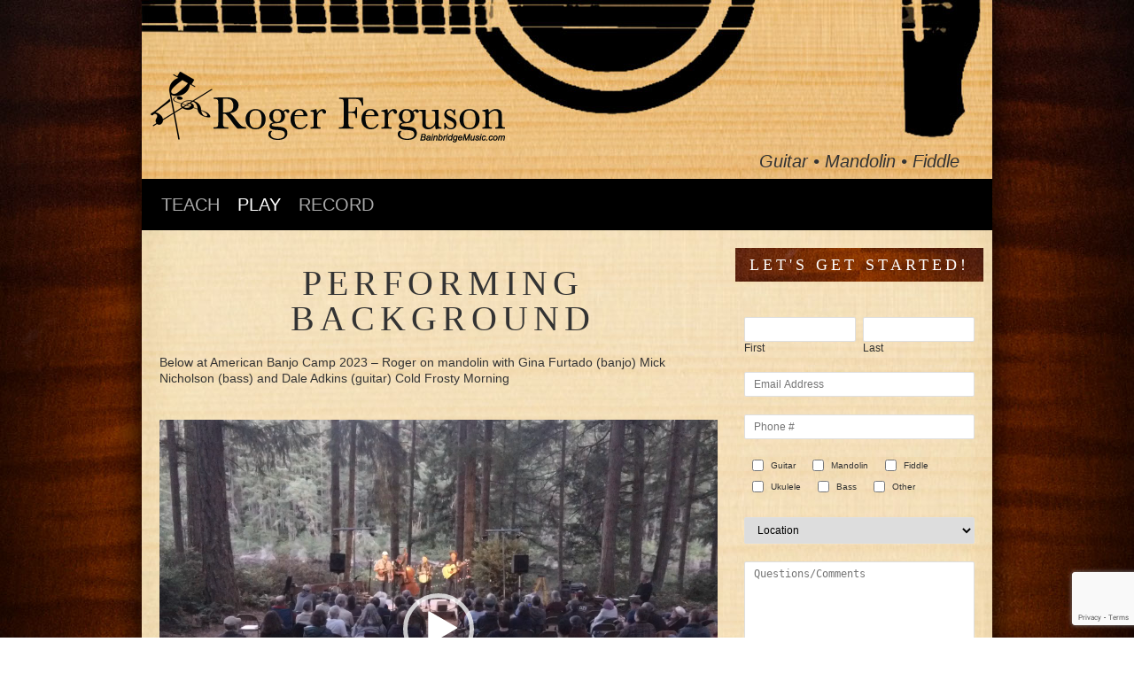

--- FILE ---
content_type: text/html; charset=UTF-8
request_url: http://bainbridgemusic.com/bio/
body_size: 14226
content:
<!DOCTYPE html PUBLIC "-//W3C//DTD XHTML 1.0 Transitional//EN" "http://www.w3.org/TR/xhtml1/DTD/xhtml1-transitional.dtd">
<html xmlns="http://www.w3.org/1999/xhtml" lang="en-US">

<head profile="http://gmpg.org/xfn/11">
<meta http-equiv="Content-Type" content="text/html; charset=UTF-8" />

<! Dynamic Title Tag Optimized for Search Engine Visibility -->
<title>  Performing Background &#8212; Roger Ferguson</title>


<!-- These two lines call the css files essential for the 960 grid system - DO NOT REMOVE!! -->
<link rel="stylesheet" type="text/css" media="all" href="http://bainbridgemusic.com/wp/wp-content/themes/feralhouse_v2/css/reset.css" />
<link rel="stylesheet" type="text/css" media="all" href="http://bainbridgemusic.com/wp/wp-content/themes/feralhouse_v2/css/960.css" />

<link rel="stylesheet" href="http://bainbridgemusic.com/wp/wp-content/themes/feralhouse_v2/style.css" type="text/css" media="screen" />
<link rel="alternate" type="application/rss+xml" title="Roger Ferguson RSS Feed" href="http://bainbridgemusic.com/feed/" />
<link rel="alternate" type="application/atom+xml" title="Roger Ferguson Atom Feed" href="http://bainbridgemusic.com/feed/atom/" />
<link rel="shortcut icon" href="/favicon.ico" type="image/x-icon" />
<link rel="pingback" href="http://bainbridgemusic.com/wp/xmlrpc.php" />
<meta name='robots' content='max-image-preview:large' />
	<style>img:is([sizes="auto" i], [sizes^="auto," i]) { contain-intrinsic-size: 3000px 1500px }</style>
	<link rel="alternate" type="application/rss+xml" title="Roger Ferguson &raquo; Performing Background Comments Feed" href="http://bainbridgemusic.com/bio/feed/" />
<script type="text/javascript">
/* <![CDATA[ */
window._wpemojiSettings = {"baseUrl":"https:\/\/s.w.org\/images\/core\/emoji\/15.0.3\/72x72\/","ext":".png","svgUrl":"https:\/\/s.w.org\/images\/core\/emoji\/15.0.3\/svg\/","svgExt":".svg","source":{"concatemoji":"http:\/\/bainbridgemusic.com\/wp\/wp-includes\/js\/wp-emoji-release.min.js?ver=6.7.4"}};
/*! This file is auto-generated */
!function(i,n){var o,s,e;function c(e){try{var t={supportTests:e,timestamp:(new Date).valueOf()};sessionStorage.setItem(o,JSON.stringify(t))}catch(e){}}function p(e,t,n){e.clearRect(0,0,e.canvas.width,e.canvas.height),e.fillText(t,0,0);var t=new Uint32Array(e.getImageData(0,0,e.canvas.width,e.canvas.height).data),r=(e.clearRect(0,0,e.canvas.width,e.canvas.height),e.fillText(n,0,0),new Uint32Array(e.getImageData(0,0,e.canvas.width,e.canvas.height).data));return t.every(function(e,t){return e===r[t]})}function u(e,t,n){switch(t){case"flag":return n(e,"\ud83c\udff3\ufe0f\u200d\u26a7\ufe0f","\ud83c\udff3\ufe0f\u200b\u26a7\ufe0f")?!1:!n(e,"\ud83c\uddfa\ud83c\uddf3","\ud83c\uddfa\u200b\ud83c\uddf3")&&!n(e,"\ud83c\udff4\udb40\udc67\udb40\udc62\udb40\udc65\udb40\udc6e\udb40\udc67\udb40\udc7f","\ud83c\udff4\u200b\udb40\udc67\u200b\udb40\udc62\u200b\udb40\udc65\u200b\udb40\udc6e\u200b\udb40\udc67\u200b\udb40\udc7f");case"emoji":return!n(e,"\ud83d\udc26\u200d\u2b1b","\ud83d\udc26\u200b\u2b1b")}return!1}function f(e,t,n){var r="undefined"!=typeof WorkerGlobalScope&&self instanceof WorkerGlobalScope?new OffscreenCanvas(300,150):i.createElement("canvas"),a=r.getContext("2d",{willReadFrequently:!0}),o=(a.textBaseline="top",a.font="600 32px Arial",{});return e.forEach(function(e){o[e]=t(a,e,n)}),o}function t(e){var t=i.createElement("script");t.src=e,t.defer=!0,i.head.appendChild(t)}"undefined"!=typeof Promise&&(o="wpEmojiSettingsSupports",s=["flag","emoji"],n.supports={everything:!0,everythingExceptFlag:!0},e=new Promise(function(e){i.addEventListener("DOMContentLoaded",e,{once:!0})}),new Promise(function(t){var n=function(){try{var e=JSON.parse(sessionStorage.getItem(o));if("object"==typeof e&&"number"==typeof e.timestamp&&(new Date).valueOf()<e.timestamp+604800&&"object"==typeof e.supportTests)return e.supportTests}catch(e){}return null}();if(!n){if("undefined"!=typeof Worker&&"undefined"!=typeof OffscreenCanvas&&"undefined"!=typeof URL&&URL.createObjectURL&&"undefined"!=typeof Blob)try{var e="postMessage("+f.toString()+"("+[JSON.stringify(s),u.toString(),p.toString()].join(",")+"));",r=new Blob([e],{type:"text/javascript"}),a=new Worker(URL.createObjectURL(r),{name:"wpTestEmojiSupports"});return void(a.onmessage=function(e){c(n=e.data),a.terminate(),t(n)})}catch(e){}c(n=f(s,u,p))}t(n)}).then(function(e){for(var t in e)n.supports[t]=e[t],n.supports.everything=n.supports.everything&&n.supports[t],"flag"!==t&&(n.supports.everythingExceptFlag=n.supports.everythingExceptFlag&&n.supports[t]);n.supports.everythingExceptFlag=n.supports.everythingExceptFlag&&!n.supports.flag,n.DOMReady=!1,n.readyCallback=function(){n.DOMReady=!0}}).then(function(){return e}).then(function(){var e;n.supports.everything||(n.readyCallback(),(e=n.source||{}).concatemoji?t(e.concatemoji):e.wpemoji&&e.twemoji&&(t(e.twemoji),t(e.wpemoji)))}))}((window,document),window._wpemojiSettings);
/* ]]> */
</script>
<link rel='stylesheet' id='scap.flashblock-css' href='http://bainbridgemusic.com/wp/wp-content/plugins/compact-wp-audio-player/css/flashblock.css?ver=6.7.4' type='text/css' media='all' />
<link rel='stylesheet' id='scap.player-css' href='http://bainbridgemusic.com/wp/wp-content/plugins/compact-wp-audio-player/css/player.css?ver=6.7.4' type='text/css' media='all' />
<style id='wp-emoji-styles-inline-css' type='text/css'>

	img.wp-smiley, img.emoji {
		display: inline !important;
		border: none !important;
		box-shadow: none !important;
		height: 1em !important;
		width: 1em !important;
		margin: 0 0.07em !important;
		vertical-align: -0.1em !important;
		background: none !important;
		padding: 0 !important;
	}
</style>
<link rel='stylesheet' id='wp-block-library-css' href='http://bainbridgemusic.com/wp/wp-includes/css/dist/block-library/style.min.css?ver=6.7.4' type='text/css' media='all' />
<style id='classic-theme-styles-inline-css' type='text/css'>
/*! This file is auto-generated */
.wp-block-button__link{color:#fff;background-color:#32373c;border-radius:9999px;box-shadow:none;text-decoration:none;padding:calc(.667em + 2px) calc(1.333em + 2px);font-size:1.125em}.wp-block-file__button{background:#32373c;color:#fff;text-decoration:none}
</style>
<style id='global-styles-inline-css' type='text/css'>
:root{--wp--preset--aspect-ratio--square: 1;--wp--preset--aspect-ratio--4-3: 4/3;--wp--preset--aspect-ratio--3-4: 3/4;--wp--preset--aspect-ratio--3-2: 3/2;--wp--preset--aspect-ratio--2-3: 2/3;--wp--preset--aspect-ratio--16-9: 16/9;--wp--preset--aspect-ratio--9-16: 9/16;--wp--preset--color--black: #000000;--wp--preset--color--cyan-bluish-gray: #abb8c3;--wp--preset--color--white: #ffffff;--wp--preset--color--pale-pink: #f78da7;--wp--preset--color--vivid-red: #cf2e2e;--wp--preset--color--luminous-vivid-orange: #ff6900;--wp--preset--color--luminous-vivid-amber: #fcb900;--wp--preset--color--light-green-cyan: #7bdcb5;--wp--preset--color--vivid-green-cyan: #00d084;--wp--preset--color--pale-cyan-blue: #8ed1fc;--wp--preset--color--vivid-cyan-blue: #0693e3;--wp--preset--color--vivid-purple: #9b51e0;--wp--preset--gradient--vivid-cyan-blue-to-vivid-purple: linear-gradient(135deg,rgba(6,147,227,1) 0%,rgb(155,81,224) 100%);--wp--preset--gradient--light-green-cyan-to-vivid-green-cyan: linear-gradient(135deg,rgb(122,220,180) 0%,rgb(0,208,130) 100%);--wp--preset--gradient--luminous-vivid-amber-to-luminous-vivid-orange: linear-gradient(135deg,rgba(252,185,0,1) 0%,rgba(255,105,0,1) 100%);--wp--preset--gradient--luminous-vivid-orange-to-vivid-red: linear-gradient(135deg,rgba(255,105,0,1) 0%,rgb(207,46,46) 100%);--wp--preset--gradient--very-light-gray-to-cyan-bluish-gray: linear-gradient(135deg,rgb(238,238,238) 0%,rgb(169,184,195) 100%);--wp--preset--gradient--cool-to-warm-spectrum: linear-gradient(135deg,rgb(74,234,220) 0%,rgb(151,120,209) 20%,rgb(207,42,186) 40%,rgb(238,44,130) 60%,rgb(251,105,98) 80%,rgb(254,248,76) 100%);--wp--preset--gradient--blush-light-purple: linear-gradient(135deg,rgb(255,206,236) 0%,rgb(152,150,240) 100%);--wp--preset--gradient--blush-bordeaux: linear-gradient(135deg,rgb(254,205,165) 0%,rgb(254,45,45) 50%,rgb(107,0,62) 100%);--wp--preset--gradient--luminous-dusk: linear-gradient(135deg,rgb(255,203,112) 0%,rgb(199,81,192) 50%,rgb(65,88,208) 100%);--wp--preset--gradient--pale-ocean: linear-gradient(135deg,rgb(255,245,203) 0%,rgb(182,227,212) 50%,rgb(51,167,181) 100%);--wp--preset--gradient--electric-grass: linear-gradient(135deg,rgb(202,248,128) 0%,rgb(113,206,126) 100%);--wp--preset--gradient--midnight: linear-gradient(135deg,rgb(2,3,129) 0%,rgb(40,116,252) 100%);--wp--preset--font-size--small: 13px;--wp--preset--font-size--medium: 20px;--wp--preset--font-size--large: 36px;--wp--preset--font-size--x-large: 42px;--wp--preset--spacing--20: 0.44rem;--wp--preset--spacing--30: 0.67rem;--wp--preset--spacing--40: 1rem;--wp--preset--spacing--50: 1.5rem;--wp--preset--spacing--60: 2.25rem;--wp--preset--spacing--70: 3.38rem;--wp--preset--spacing--80: 5.06rem;--wp--preset--shadow--natural: 6px 6px 9px rgba(0, 0, 0, 0.2);--wp--preset--shadow--deep: 12px 12px 50px rgba(0, 0, 0, 0.4);--wp--preset--shadow--sharp: 6px 6px 0px rgba(0, 0, 0, 0.2);--wp--preset--shadow--outlined: 6px 6px 0px -3px rgba(255, 255, 255, 1), 6px 6px rgba(0, 0, 0, 1);--wp--preset--shadow--crisp: 6px 6px 0px rgba(0, 0, 0, 1);}:where(.is-layout-flex){gap: 0.5em;}:where(.is-layout-grid){gap: 0.5em;}body .is-layout-flex{display: flex;}.is-layout-flex{flex-wrap: wrap;align-items: center;}.is-layout-flex > :is(*, div){margin: 0;}body .is-layout-grid{display: grid;}.is-layout-grid > :is(*, div){margin: 0;}:where(.wp-block-columns.is-layout-flex){gap: 2em;}:where(.wp-block-columns.is-layout-grid){gap: 2em;}:where(.wp-block-post-template.is-layout-flex){gap: 1.25em;}:where(.wp-block-post-template.is-layout-grid){gap: 1.25em;}.has-black-color{color: var(--wp--preset--color--black) !important;}.has-cyan-bluish-gray-color{color: var(--wp--preset--color--cyan-bluish-gray) !important;}.has-white-color{color: var(--wp--preset--color--white) !important;}.has-pale-pink-color{color: var(--wp--preset--color--pale-pink) !important;}.has-vivid-red-color{color: var(--wp--preset--color--vivid-red) !important;}.has-luminous-vivid-orange-color{color: var(--wp--preset--color--luminous-vivid-orange) !important;}.has-luminous-vivid-amber-color{color: var(--wp--preset--color--luminous-vivid-amber) !important;}.has-light-green-cyan-color{color: var(--wp--preset--color--light-green-cyan) !important;}.has-vivid-green-cyan-color{color: var(--wp--preset--color--vivid-green-cyan) !important;}.has-pale-cyan-blue-color{color: var(--wp--preset--color--pale-cyan-blue) !important;}.has-vivid-cyan-blue-color{color: var(--wp--preset--color--vivid-cyan-blue) !important;}.has-vivid-purple-color{color: var(--wp--preset--color--vivid-purple) !important;}.has-black-background-color{background-color: var(--wp--preset--color--black) !important;}.has-cyan-bluish-gray-background-color{background-color: var(--wp--preset--color--cyan-bluish-gray) !important;}.has-white-background-color{background-color: var(--wp--preset--color--white) !important;}.has-pale-pink-background-color{background-color: var(--wp--preset--color--pale-pink) !important;}.has-vivid-red-background-color{background-color: var(--wp--preset--color--vivid-red) !important;}.has-luminous-vivid-orange-background-color{background-color: var(--wp--preset--color--luminous-vivid-orange) !important;}.has-luminous-vivid-amber-background-color{background-color: var(--wp--preset--color--luminous-vivid-amber) !important;}.has-light-green-cyan-background-color{background-color: var(--wp--preset--color--light-green-cyan) !important;}.has-vivid-green-cyan-background-color{background-color: var(--wp--preset--color--vivid-green-cyan) !important;}.has-pale-cyan-blue-background-color{background-color: var(--wp--preset--color--pale-cyan-blue) !important;}.has-vivid-cyan-blue-background-color{background-color: var(--wp--preset--color--vivid-cyan-blue) !important;}.has-vivid-purple-background-color{background-color: var(--wp--preset--color--vivid-purple) !important;}.has-black-border-color{border-color: var(--wp--preset--color--black) !important;}.has-cyan-bluish-gray-border-color{border-color: var(--wp--preset--color--cyan-bluish-gray) !important;}.has-white-border-color{border-color: var(--wp--preset--color--white) !important;}.has-pale-pink-border-color{border-color: var(--wp--preset--color--pale-pink) !important;}.has-vivid-red-border-color{border-color: var(--wp--preset--color--vivid-red) !important;}.has-luminous-vivid-orange-border-color{border-color: var(--wp--preset--color--luminous-vivid-orange) !important;}.has-luminous-vivid-amber-border-color{border-color: var(--wp--preset--color--luminous-vivid-amber) !important;}.has-light-green-cyan-border-color{border-color: var(--wp--preset--color--light-green-cyan) !important;}.has-vivid-green-cyan-border-color{border-color: var(--wp--preset--color--vivid-green-cyan) !important;}.has-pale-cyan-blue-border-color{border-color: var(--wp--preset--color--pale-cyan-blue) !important;}.has-vivid-cyan-blue-border-color{border-color: var(--wp--preset--color--vivid-cyan-blue) !important;}.has-vivid-purple-border-color{border-color: var(--wp--preset--color--vivid-purple) !important;}.has-vivid-cyan-blue-to-vivid-purple-gradient-background{background: var(--wp--preset--gradient--vivid-cyan-blue-to-vivid-purple) !important;}.has-light-green-cyan-to-vivid-green-cyan-gradient-background{background: var(--wp--preset--gradient--light-green-cyan-to-vivid-green-cyan) !important;}.has-luminous-vivid-amber-to-luminous-vivid-orange-gradient-background{background: var(--wp--preset--gradient--luminous-vivid-amber-to-luminous-vivid-orange) !important;}.has-luminous-vivid-orange-to-vivid-red-gradient-background{background: var(--wp--preset--gradient--luminous-vivid-orange-to-vivid-red) !important;}.has-very-light-gray-to-cyan-bluish-gray-gradient-background{background: var(--wp--preset--gradient--very-light-gray-to-cyan-bluish-gray) !important;}.has-cool-to-warm-spectrum-gradient-background{background: var(--wp--preset--gradient--cool-to-warm-spectrum) !important;}.has-blush-light-purple-gradient-background{background: var(--wp--preset--gradient--blush-light-purple) !important;}.has-blush-bordeaux-gradient-background{background: var(--wp--preset--gradient--blush-bordeaux) !important;}.has-luminous-dusk-gradient-background{background: var(--wp--preset--gradient--luminous-dusk) !important;}.has-pale-ocean-gradient-background{background: var(--wp--preset--gradient--pale-ocean) !important;}.has-electric-grass-gradient-background{background: var(--wp--preset--gradient--electric-grass) !important;}.has-midnight-gradient-background{background: var(--wp--preset--gradient--midnight) !important;}.has-small-font-size{font-size: var(--wp--preset--font-size--small) !important;}.has-medium-font-size{font-size: var(--wp--preset--font-size--medium) !important;}.has-large-font-size{font-size: var(--wp--preset--font-size--large) !important;}.has-x-large-font-size{font-size: var(--wp--preset--font-size--x-large) !important;}
:where(.wp-block-post-template.is-layout-flex){gap: 1.25em;}:where(.wp-block-post-template.is-layout-grid){gap: 1.25em;}
:where(.wp-block-columns.is-layout-flex){gap: 2em;}:where(.wp-block-columns.is-layout-grid){gap: 2em;}
:root :where(.wp-block-pullquote){font-size: 1.5em;line-height: 1.6;}
</style>
<link rel='stylesheet' id='wp-banners-css-css' href='http://bainbridgemusic.com/wp/wp-content/plugins/custom-banners/assets/css/wp-banners.css?ver=6.7.4' type='text/css' media='all' />
<link rel='stylesheet' id='edd-styles-css' href='http://bainbridgemusic.com/wp/wp-content/plugins/easy-digital-downloads/templates/edd.min.css?ver=2.6.17' type='text/css' media='all' />
<link rel='stylesheet' id='jquery-ui-css' href='http://bainbridgemusic.com/wp/wp-content/plugins/soundy-background-music/css/jquery-ui-1.12.1/jquery-ui.css?ver=6.7.4' type='text/css' media='all' />
<link rel='stylesheet' id='soundy_front_end-css' href='http://bainbridgemusic.com/wp/wp-content/plugins/soundy-background-music/css/style-front-end.css?ver=6.7.4' type='text/css' media='all' />
<script type="text/javascript" src="http://bainbridgemusic.com/wp/wp-content/plugins/compact-wp-audio-player/js/soundmanager2-nodebug-jsmin.js?ver=6.7.4" id="scap.soundmanager2-js"></script>
<script type="text/javascript" src="http://bainbridgemusic.com/wp/wp-includes/js/jquery/jquery.min.js?ver=3.7.1" id="jquery-core-js"></script>
<script type="text/javascript" src="http://bainbridgemusic.com/wp/wp-includes/js/jquery/jquery-migrate.min.js?ver=3.4.1" id="jquery-migrate-js"></script>
<script type="text/javascript" id="edd-ajax-js-extra">
/* <![CDATA[ */
var edd_scripts = {"ajaxurl":"http:\/\/bainbridgemusic.com\/wp\/wp-admin\/admin-ajax.php","position_in_cart":"","has_purchase_links":"","already_in_cart_message":"You have already added this item to your cart","empty_cart_message":"Your cart is empty","loading":"Loading","select_option":"Please select an option","ajax_loader":"\/wp\/wp-content\/plugins\/easy-digital-downloads\/assets\/images\/loading.gif","is_checkout":"0","default_gateway":"","redirect_to_checkout":"0","checkout_page":"http:\/\/bainbridgemusic.com\/checkout-2\/","permalinks":"1","quantities_enabled":"","taxes_enabled":"0"};
/* ]]> */
</script>
<script type="text/javascript" src="http://bainbridgemusic.com/wp/wp-content/plugins/easy-digital-downloads/assets/js/edd-ajax.min.js?ver=2.6.17" id="edd-ajax-js"></script>
<script type="text/javascript" src="http://bainbridgemusic.com/wp/wp-content/plugins/soundy-background-music/js/front-end.js?ver=6.7.4" id="soundy-front-end-js"></script>
<script type="text/javascript" src="http://bainbridgemusic.com/wp/wp-content/plugins/wp-fade-in-text-news/wp-fade-in-text-news.js?ver=6.7.4" id="wp-fade-in-text-news-js"></script>
<link rel="https://api.w.org/" href="http://bainbridgemusic.com/wp-json/" /><link rel="alternate" title="JSON" type="application/json" href="http://bainbridgemusic.com/wp-json/wp/v2/pages/969" /><link rel="EditURI" type="application/rsd+xml" title="RSD" href="http://bainbridgemusic.com/wp/xmlrpc.php?rsd" />
<meta name="generator" content="WordPress 6.7.4" />
<link rel="canonical" href="http://bainbridgemusic.com/bio/" />
<link rel='shortlink' href='http://bainbridgemusic.com/?p=969' />
<link rel="alternate" title="oEmbed (JSON)" type="application/json+oembed" href="http://bainbridgemusic.com/wp-json/oembed/1.0/embed?url=http%3A%2F%2Fbainbridgemusic.com%2Fbio%2F" />
<link rel="alternate" title="oEmbed (XML)" type="text/xml+oembed" href="http://bainbridgemusic.com/wp-json/oembed/1.0/embed?url=http%3A%2F%2Fbainbridgemusic.com%2Fbio%2F&#038;format=xml" />
<style type="text/css" media="screen"></style><meta name="generator" content="Easy Digital Downloads v2.6.17" />
<style type="text/css">.recentcomments a{display:inline !important;padding:0 !important;margin:0 !important;}</style><link rel="icon" href="http://bainbridgemusic.com/wp/wp-content/uploads/2016/01/cropped-fiddleGuy-3000px-32x32.png" sizes="32x32" />
<link rel="icon" href="http://bainbridgemusic.com/wp/wp-content/uploads/2016/01/cropped-fiddleGuy-3000px-192x192.png" sizes="192x192" />
<link rel="apple-touch-icon" href="http://bainbridgemusic.com/wp/wp-content/uploads/2016/01/cropped-fiddleGuy-3000px-180x180.png" />
<meta name="msapplication-TileImage" content="http://bainbridgemusic.com/wp/wp-content/uploads/2016/01/cropped-fiddleGuy-3000px-270x270.png" />


</head>
<body>
<div id="page">

	<!-- Placing the header div outside the grid system allows for a full width header -->

	<div id="header" class="container_16">
			<!-- The class "grid_12" restricts the div to 12 columns wide -->
				<a href="http://bainbridgemusic.com"><h2 class="grid_7">Roger Ferguson</h2></a>
				<h3 class="grid_5 prefix_11">Guitar &#8226; Mandolin &#8226; Fiddle</h3>
			<!-- This clears all floats -->
			
			<div class="clear">&nbsp;</div>

		<div id="access" role="navigation" class="">
				<div class="menu-header"><ul id="menu-sidebar" class="menu"><li id="menu-item-232" class="menu-item menu-item-type-post_type menu-item-object-page menu-item-has-children menu-item-232"><a href="http://bainbridgemusic.com/teaching/">TEACH</a>
<ul class="sub-menu">
	<li id="menu-item-3806" class="menu-item menu-item-type-post_type menu-item-object-page menu-item-3806"><a href="http://bainbridgemusic.com/raise-the-bar-pub-classes/">Raise The Bar  Classes  &#8211; Currently on hold</a></li>
	<li id="menu-item-3807" class="menu-item menu-item-type-post_type menu-item-object-page menu-item-3807"><a href="http://bainbridgemusic.com/teaching/college-connection/">Olympic College (OC) Connection</a></li>
	<li id="menu-item-2030" class="menu-item menu-item-type-post_type menu-item-object-page menu-item-2030"><a href="http://bainbridgemusic.com/teaching/about-classes-and-levels/">Classes and Levels</a></li>
	<li id="menu-item-2029" class="menu-item menu-item-type-post_type menu-item-object-page menu-item-2029"><a href="http://bainbridgemusic.com/teaching/background/">Teaching Background</a></li>
	<li id="menu-item-2031" class="menu-item menu-item-type-post_type menu-item-object-page menu-item-2031"><a href="http://bainbridgemusic.com/teaching/testimonials-2/">Student Reviews</a></li>
	<li id="menu-item-1809" class="menu-item menu-item-type-post_type menu-item-object-page menu-item-1809"><a href="http://bainbridgemusic.com/teaching/scheduling-rates-policies/rates-policies/">Rates &#038; Policies</a></li>
	<li id="menu-item-1780" class="menu-item menu-item-type-post_type menu-item-object-page menu-item-1780"><a href="http://bainbridgemusic.com/teaching/teaching-style-2/teaching-style-and-philosophy/">Philosophy</a></li>
	<li id="menu-item-1781" class="menu-item menu-item-type-post_type menu-item-object-page menu-item-1781"><a href="http://bainbridgemusic.com/teaching/teaching-style-2/approach-and-structure/">Approach &#038; Structure</a></li>
</ul>
</li>
<li id="menu-item-231" class="menu-item menu-item-type-post_type menu-item-object-page current-menu-ancestor current-menu-parent current_page_parent current_page_ancestor menu-item-has-children menu-item-231"><a href="http://bainbridgemusic.com/performing/">PLAY</a>
<ul class="sub-menu">
	<li id="menu-item-2034" class="menu-item menu-item-type-post_type menu-item-object-page current-menu-item page_item page-item-969 current_page_item menu-item-2034"><a href="http://bainbridgemusic.com/bio/" aria-current="page">Performing Background</a></li>
	<li id="menu-item-3165" class="menu-item menu-item-type-post_type menu-item-object-page menu-item-3165"><a href="http://bainbridgemusic.com/performing/event-calendar/">Event Calendar</a></li>
</ul>
</li>
<li id="menu-item-230" class="menu-item menu-item-type-post_type menu-item-object-page menu-item-has-children menu-item-230"><a href="http://bainbridgemusic.com/studio/">RECORD</a>
<ul class="sub-menu">
	<li id="menu-item-2035" class="menu-item menu-item-type-post_type menu-item-object-page menu-item-2035"><a href="http://bainbridgemusic.com/studio/bio/">Studio Life</a></li>
	<li id="menu-item-2042" class="menu-item menu-item-type-post_type menu-item-object-page menu-item-2042"><a href="http://bainbridgemusic.com/studio/studio-services/">Studio Services</a></li>
	<li id="menu-item-2036" class="menu-item menu-item-type-post_type menu-item-object-page menu-item-2036"><a href="http://bainbridgemusic.com/studio/discography/">Discography</a></li>
</ul>
</li>
</ul></div>			</div><!-- #access -->
	</div><!-- end header -->
				<div class="clear">&nbsp;</div>


	<div id="wrapper" class="container_16">
	<!-- The class "grid_7" restricts the div to 7 columns wide -->
	<div id="content" class="grid_11">

					<div class="post-969 page type-page status-publish hentry" id="post-featured" >
			<h1>Performing Background</h1>
		
		
			<div class="entry">
				<p>Below at American Banjo Camp 2023 &#8211; Roger on mandolin with Gina Furtado (banjo) Mick Nicholson (bass) and Dale Adkins (guitar) Cold Frosty Morning</p>
<p> </p>
<div style="width: 960px;" class="wp-video"><!--[if lt IE 9]><script>document.createElement('video');</script><![endif]-->
<video class="wp-video-shortcode" id="video-969-1" width="960" height="720" preload="metadata" controls="controls"><source type="video/mp4" src="http://bainbridgemusic.com/wp/wp-content/uploads/2023/10/Gina-Furtado-Cold-Frosty-Morning-1.mp4?_=1" /><a href="http://bainbridgemusic.com/wp/wp-content/uploads/2023/10/Gina-Furtado-Cold-Frosty-Morning-1.mp4">http://bainbridgemusic.com/wp/wp-content/uploads/2023/10/Gina-Furtado-Cold-Frosty-Morning-1.mp4</a></video></div>
<p>Roger grew up in The Pacific Northwest in a family that enjoyed playing old-time and bluegrass music. His grandpas both were fiddle players and his grandma (on his dad’s side) had many of her own songs published. Roger’s parents, from Missouri and Nebraska were fairly solid musicians by way of tradition.  Music was a big part of the family lifestyle. Music jams into the wee hours of the night were very common, Roger says he was shocked when he realized that wasn&#8217;t the norm.  While a teenager he was performing with professional acts throughout the Northwest. He was soon playing in the local clubs but had to get a work permit from the liquor control board because he was still under age. Rural Delivery, a bluegrass band Roger formed back in 1977,  is still a working band today!</p>
<p>Roger and Mark O&#8217;Connor grew up in the same area of Washington State so they met frequently at local festivals and fiddle shows.  In 1976 they got together performing several shows as a duo at local fairs and colleges.  Encouraged by Mark&#8217;s mom among others, Roger entered and won the 1979 National Flatpick Guitar Championship and placed in the mandolin semifinals.</p>
<p>Shortly after that Roger joined the <a title="wikipedia" href="http://en.wikipedia.org/wiki/The_Shoppe" target="_blank" rel="noopener">The Shoppe</a>, a seven piece Texas based Country touring band.  He toured nationally for two years on electric/acoustic guitar, mandolin, and fiddle, regularly opening for Country music legends including Merle Haggard, Doug Kershaw, and Emmylou Harris.</p>
<p>Roger settled back to the Pacific Northwest and formed the duo Double Stop with his former wife and music partner, Lynne Ferguson. Double Stop was regionally popular featuring Roger on guitar, mandolin, fiddle and Lynne on vocals and guitar.  Double Stop toured and performed for the next 20 years.  Over this time Lynne and Roger raised five children, recorded seven cds (three in Nashville) and made hundreds of appearances including opening shows for some legendary artists including; Doc Watson, Taj Mahal and Emmylou Harris..</p>
<p> </p>
<div id="attachment_1899" style="width: 308px" class="wp-caption alignright"><img fetchpriority="high" decoding="async" aria-describedby="caption-attachment-1899" class="wp-image-1899" src="http://bainbridgemusic.com/wp/wp-content/uploads/2013/06/Paul-Roger-Johnny-crpd-280x228.png" alt="Paul Roger Johnny crpd" width="298" height="243" srcset="http://bainbridgemusic.com/wp/wp-content/uploads/2013/06/Paul-Roger-Johnny-crpd-280x228.png 280w, http://bainbridgemusic.com/wp/wp-content/uploads/2013/06/Paul-Roger-Johnny-crpd-160x130.png 160w, http://bainbridgemusic.com/wp/wp-content/uploads/2013/06/Paul-Roger-Johnny-crpd-640x522.png 640w, http://bainbridgemusic.com/wp/wp-content/uploads/2013/06/Paul-Roger-Johnny-crpd-100x81.png 100w, http://bainbridgemusic.com/wp/wp-content/uploads/2013/06/Paul-Roger-Johnny-crpd-40x32.png 40w, http://bainbridgemusic.com/wp/wp-content/uploads/2013/06/Paul-Roger-Johnny-crpd-165x134.png 165w, http://bainbridgemusic.com/wp/wp-content/uploads/2013/06/Paul-Roger-Johnny-crpd.png 825w" sizes="(max-width: 298px) 100vw, 298px" /><p id="caption-attachment-1899" class="wp-caption-text">Roger (middle) with Paul Anastasio and Johnny Gimble playing some Western Swing.</p></div>
<p> </p>
<div id="attachment_1897" style="width: 280px" class="wp-caption alignleft"><img decoding="async" aria-describedby="caption-attachment-1897" class="wp-image-1897" src="http://bainbridgemusic.com/wp/wp-content/uploads/2014/03/Me-Mike-crop--280x251.jpg" alt="Roger and his brother, Mike performing at the local Eagles Hall 1971 - his first paid gig. " width="270" height="243" srcset="http://bainbridgemusic.com/wp/wp-content/uploads/2014/03/Me-Mike-crop--280x251.jpg 280w, http://bainbridgemusic.com/wp/wp-content/uploads/2014/03/Me-Mike-crop--160x143.jpg 160w, http://bainbridgemusic.com/wp/wp-content/uploads/2014/03/Me-Mike-crop--640x575.jpg 640w, http://bainbridgemusic.com/wp/wp-content/uploads/2014/03/Me-Mike-crop--100x89.jpg 100w, http://bainbridgemusic.com/wp/wp-content/uploads/2014/03/Me-Mike-crop--40x35.jpg 40w, http://bainbridgemusic.com/wp/wp-content/uploads/2014/03/Me-Mike-crop--165x148.jpg 165w, http://bainbridgemusic.com/wp/wp-content/uploads/2014/03/Me-Mike-crop-.jpg 697w" sizes="(max-width: 270px) 100vw, 270px" /><p id="caption-attachment-1897" class="wp-caption-text">Roger (left) and his brother, Mike performing at the local Eagles Hall 1971.</p></div>


<div style="height:10px" aria-hidden="true" class="wp-block-spacer"></div>



<figure class="wp-block-image size-large is-resized"><img decoding="async" src="http://bainbridgemusic.com/wp/wp-content/uploads/2021/09/rog-at-casino-high-rez2-640x769.png" alt="" class="wp-image-3831" width="278" height="334" srcset="http://bainbridgemusic.com/wp/wp-content/uploads/2021/09/rog-at-casino-high-rez2-640x769.png 640w, http://bainbridgemusic.com/wp/wp-content/uploads/2021/09/rog-at-casino-high-rez2-280x337.png 280w, http://bainbridgemusic.com/wp/wp-content/uploads/2021/09/rog-at-casino-high-rez2-160x192.png 160w, http://bainbridgemusic.com/wp/wp-content/uploads/2021/09/rog-at-casino-high-rez2-768x923.png 768w, http://bainbridgemusic.com/wp/wp-content/uploads/2021/09/rog-at-casino-high-rez2-100x120.png 100w, http://bainbridgemusic.com/wp/wp-content/uploads/2021/09/rog-at-casino-high-rez2-40x48.png 40w, http://bainbridgemusic.com/wp/wp-content/uploads/2021/09/rog-at-casino-high-rez2-165x198.png 165w, http://bainbridgemusic.com/wp/wp-content/uploads/2021/09/rog-at-casino-high-rez2.png 892w" sizes="(max-width: 278px) 100vw, 278px" /></figure>



<p>Roger has since been active playing and recording with various swing, and bluegrass groups in the Northwest acoustic music scene.</p>
				
				<div class="clear">&nbsp;</div>
				
							
			
			</div><!-- end entry -->
			
		</div><!-- end post -->
		
						
	</div><!-- end content -->
	<div id="sidebar_r" class="grid_5">
		
		<h3>Let's get started!</h3>
		<div style="display:none" class="fm-form-container fm-theme1"><div id="fm-pages6" class="fm-pages wdform_page_navigation " show_title="" show_numbers="1" type="none"></div><form name="form6" action="/bio/" method="post" id="form6" class="fm-form form6  " enctype="multipart/form-data"><input type="hidden" id="counter6" value="12" name="counter6" /><input type="hidden" id="Itemid6" value="" name="Itemid6" /><input type="hidden" id="fm_shake6" value="1" name="fm_shake6" /><input type="text" class="fm-hide" id="fm_empty_field_validation6" value="" name="fm_empty_field_validation6" data-value="bd736efb144d599cf463541431fbf5c4" /><div class="wdform-page-and-images fm-form-builder"><div id="6form_view1" class="wdform_page" page_title="Untitled page" next_title="Next" next_type="text" next_class="wdform-page-button" next_checkable="true" previous_title="Previous" previous_type="text" previous_class="wdform-page-button" previous_checkable="false"><div class="wdform_section"><div class="wdform_column"><div wdid="11" class="wdform_row" style="position: relative; left: 0px; top: 0px;"><div type="type_name" class="wdform-field wd-width-100 wd-flex wd-flex-row fm-type_name" ><div class="wdform-label-section wd-width-30 wd-hidden  wd-flex-row">
    <label  for="wdform_11_element_first6" class="wdform-label">Name</label><span class="wdform-required">*</span></div><div class="wdform-element-section wd-flex  wd-flex-row wd-width-100" ><div class="wd-flex wd-flex-column wd-width-50"><input type="text" class="wd-width-100" id="wdform_11_element_first6" name="wdform_11_element_first6" value="" title="" placeholder=""  /><label class="mini_label" for="wdform_11_element_first6">First</label></div><div class="wd-flex wd-flex-column wd-name-separator"></div><div class="wd-flex wd-flex-column wd-width-50"><input type="text" class="wd-width-100" id="wdform_11_element_last6" name="wdform_11_element_last6" value="" title="" placeholder=""  /><label class="mini_label" for="wdform_11_element_last6">Last</label></div></div></div></div></div><div class="wdform_column"><div wdid="10" class="wdform_row" style="position: relative; left: 0px; top: 0px;"><div type="type_submitter_mail" class="wdform-field wd-width-100 wd-flex wd-flex-row fm-type_submitter_mail" ><div class="wdform-label-section wd-width-30 wd-hidden  wd-flex-row">
    <label  for="wdform_10_element6" class="wdform-label">Email</label><span class="wdform-required">*</span></div><div class="wdform-element-section wd-flex  wd-flex-row wd-width-100" ><input type="text" class="wd-width-100" id="wdform_10_element6" name="wdform_10_element6" value="" title="Email Address" placeholder="Email Address"   onchange="wd_check_email('10', '6', 'This is not a valid email address.')" /></div></div></div></div><div class="wdform_column"><div wdid="9" class="wdform_row" style="position: relative; left: 0px; top: 0px;"><div type="type_text" class="wdform-field wd-width-100 wd-flex wd-flex-row fm-type_text" ><div class="wdform-label-section wd-width-30 wd-hidden  wd-flex-row wd-align-items-center">
    <label  for="wdform_9_element6" class="wdform-label">Phone Number</label><span class="wdform-required">*</span></div><div class="wdform-element-section wd-flex  wd-flex-row wd-align-items-center wd-width-100" ><input type="text"
                           class="wd-width-100"
                           id="wdform_9_element6"
                           name="wdform_9_element6"
                           value=""
                           title="Phone #"
                           placeholder="Phone #"
                           
                            /></div></div></div></div><div class="wdform_column"><div wdid="7" class="wdform_row" style="position: relative; left: 0px; top: 0px;"><div type="type_checkbox" class="wdform-field wd-width-100 wd-flex wd-flex-row fm-type_checkbox" ><div class="wdform-label-section wd-width-30 wd-hidden  wd-flex-wrap wd-flex-row">
    <label  class="wdform-label">Instrument</label></div><div class="wdform-element-section wd-flex  wd-flex-wrap wd-flex-row wd-width-100" ><div class="wd-flex wd-flex-row"><input type="hidden" name="wdform_7_element6" value="" /><div class="checkbox-div wd-choice wd-flex wd-flex-row"><input type="checkbox"  id="wdform_7_element60" name="wdform_7_element60" value="Guitar"    /><label class="wd-align-items-center wd-flex wd-flex-row" for="wdform_7_element60"><span></span>Guitar</label></div><div class="checkbox-div wd-choice wd-flex wd-flex-row"><input type="checkbox"  id="wdform_7_element61" name="wdform_7_element61" value="Mandolin"    /><label class="wd-align-items-center wd-flex wd-flex-row" for="wdform_7_element61"><span></span>Mandolin</label></div><div class="checkbox-div wd-choice wd-flex wd-flex-row"><input type="checkbox"  id="wdform_7_element62" name="wdform_7_element62" value="Fiddle"    /><label class="wd-align-items-center wd-flex wd-flex-row" for="wdform_7_element62"><span></span>Fiddle</label></div><div class="checkbox-div wd-choice wd-flex wd-flex-row"><input type="checkbox"  id="wdform_7_element63" name="wdform_7_element63" value="Ukulele"    /><label class="wd-align-items-center wd-flex wd-flex-row" for="wdform_7_element63"><span></span>Ukulele</label></div><div class="checkbox-div wd-choice wd-flex wd-flex-row"><input type="checkbox"  id="wdform_7_element64" name="wdform_7_element64" value="Bass"    /><label class="wd-align-items-center wd-flex wd-flex-row" for="wdform_7_element64"><span></span>Bass</label></div><div class="checkbox-div wd-choice wd-flex wd-flex-row"><input type="checkbox"  id="wdform_7_element65" name="wdform_7_element65" value="Other"    /><label class="wd-align-items-center wd-flex wd-flex-row" for="wdform_7_element65"><span></span>Other</label></div></div></div></div></div></div><div class="wdform_column"><div wdid="5" class="wdform_row" style="position: relative; left: 0px; top: 0px;"><div type="type_own_select" class="wdform-field wd-width-100 wd-flex wd-flex-row fm-type_own_select" ><div class="wdform-label-section wd-width-30 wd-hidden wdform_select wd-flex-row">
    <label  for="wdform_5_element6" class="wdform-label">Location</label></div><div class="wdform-element-section wd-flex wdform_select wd-flex-row wd-width-100" ><select class="wd-width-100" id="wdform_5_element6" name="wdform_5_element6" ><option value="Location" selected="selected">Location</option><option value="Home Studio in Poulsbo" >Home Studio in Poulsbo</option><option value="Olympic College" >Olympic College</option><option value="Skype/Zoom" >Skype/Zoom</option><option value="Mobile Location" >Mobile Location</option></select></div></div></div></div><div class="wdform_column"><div wdid="8" class="wdform_row" style="position: relative; left: 0px; top: 0px;"><div type="type_textarea" class="wdform-field wd-width-100 wd-flex wd-flex-row fm-type_textarea" ><div class="wdform-label-section wd-width-30 wd-hidden ">
    <label  for="wdform_8_element6" class="wdform-label">Questions/Comments</label></div><div class="wdform-element-section wd-flex  wd-width-100" ><textarea class="wd-width-100"
                      id="wdform_8_element6"
                      name="wdform_8_element6"
                      placeholder="Questions/Comments"
                      maxlength=""
                      style="height: 100px;"
                      ></textarea></div></div></div></div><div class="wdform_column"><div wdid="2" class="wdform_row" style="position: relative; left: 0px; top: 0px;"><div type="type_recaptcha" class="wdform-field wd-width-100 wd-flex wd-flex-row fm-type_recaptcha" ><div class="wdform-label-section wd-width-30 wd-hidden wd-flex-row">
    <label  class="wdform-label">reCAPTCHA</label></div><div class="wdform-element-section wd-flex wd-flex-row wd-width-100" ><input type="hidden" name="recaptcha_response6" class="g-recaptcha" data-size="v3" id="recaptchaV3Response_62" data-id="2" data-form-id="6" data-badge="inline" data-sitekey="6LfBBhUcAAAAANsRDKSzJpw1Fez4gGxv0HmVlpW_"></div></div></div></div><div class="wdform_column"><div wdid="1" class="wdform_row" style="position: relative; left: 0px; top: 0px;"><div type="type_submit_reset" class="wdform-field wd-width-100 wd-flex wd-flex-column fm-type_submit_reset" ><div class="wdform-element-section wd-flex  wd-flex-row wd-justify-content-left wd-width-100" ><button  type="button" class="button-submit" onclick="fm_submit_form('6');"  data-ajax="0"><span class="fm-submit-loading spinner fm-ico-spinner"></span>Submit</button><button  type="button" class="button-reset wd-hidden" onclick="fm_reset_form(6);" >Reset</button></div></div></div></div></div><div valign="top" class="wdform_footer wd-width-100"><div class="wd-width-100"><div class="wd-width-100 wd-table" style="padding-top:10px;"><div class="wd-table-group"><div id="6page_nav1" class="wd-table-row"></div></div></div></div></div></div></div><div class="wdform_preload"></div></form></div>		<hr />
<p><a href="https://goo.gl/maps/FtiwHQBGUUq"><img loading="lazy" decoding="async" class="size-medium wp-image-3563 alignnone" src="http://bainbridgemusic.com/wp/wp-content/uploads/2017/01/MY-MAP-280x332.jpg" alt="" width="280" height="332" srcset="http://bainbridgemusic.com/wp/wp-content/uploads/2017/01/MY-MAP-280x332.jpg 280w, http://bainbridgemusic.com/wp/wp-content/uploads/2017/01/MY-MAP-160x190.jpg 160w, http://bainbridgemusic.com/wp/wp-content/uploads/2017/01/MY-MAP-640x759.jpg 640w, http://bainbridgemusic.com/wp/wp-content/uploads/2017/01/MY-MAP-100x119.jpg 100w, http://bainbridgemusic.com/wp/wp-content/uploads/2017/01/MY-MAP-40x47.jpg 40w, http://bainbridgemusic.com/wp/wp-content/uploads/2017/01/MY-MAP-165x196.jpg 165w, http://bainbridgemusic.com/wp/wp-content/uploads/2017/01/MY-MAP.jpg 756w" sizes="auto, (max-width: 280px) 100vw, 280px" /></a></p>
<hr />
<p><a href="https://music.apple.com/us/album/waghorn-bluff/1190719355"><img loading="lazy" decoding="async" class="size-full wp-image-3135 alignnone" src="http://bainbridgemusic.com/wp/wp-content/uploads/2017/01/CLICK-TO-LISTEN.png" alt="" width="280" height="280" srcset="http://bainbridgemusic.com/wp/wp-content/uploads/2017/01/CLICK-TO-LISTEN.png 280w, http://bainbridgemusic.com/wp/wp-content/uploads/2017/01/CLICK-TO-LISTEN-160x160.png 160w, http://bainbridgemusic.com/wp/wp-content/uploads/2017/01/CLICK-TO-LISTEN-100x100.png 100w, http://bainbridgemusic.com/wp/wp-content/uploads/2017/01/CLICK-TO-LISTEN-50x50.png 50w, http://bainbridgemusic.com/wp/wp-content/uploads/2017/01/CLICK-TO-LISTEN-40x40.png 40w, http://bainbridgemusic.com/wp/wp-content/uploads/2017/01/CLICK-TO-LISTEN-165x165.png 165w" sizes="auto, (max-width: 280px) 100vw, 280px" /></a></p>
<hr />
<p><a href="http://bainbridgemusic.com/teaching/skypers/" target="_blank" rel="noopener noreferrer"><img loading="lazy" decoding="async" class="alignnone wp-image-3108 size-medium" src="http://bainbridgemusic.com/wp/wp-content/uploads/2017/01/badge-skype-280x143.gif" alt="badge-skype" width="280" height="143" srcset="http://bainbridgemusic.com/wp/wp-content/uploads/2017/01/badge-skype-280x143.gif 280w, http://bainbridgemusic.com/wp/wp-content/uploads/2017/01/badge-skype-160x82.gif 160w, http://bainbridgemusic.com/wp/wp-content/uploads/2017/01/badge-skype-100x51.gif 100w, http://bainbridgemusic.com/wp/wp-content/uploads/2017/01/badge-skype-40x20.gif 40w, http://bainbridgemusic.com/wp/wp-content/uploads/2017/01/badge-skype-165x84.gif 165w" sizes="auto, (max-width: 280px) 100vw, 280px" /></a></p>
<hr />
<p><a href="http://bainbridgemusic.com/teaching/college-connection/" target="_blank" rel="attachment wp-att-3110 noopener noreferrer"><img loading="lazy" decoding="async" class="alignnone size-full wp-image-3110" src="http://bainbridgemusic.com/wp/wp-content/uploads/2017/01/badge-olympic-1.gif" alt="badge-olympic" width="280" height="70" /></a></p>
<hr />
<p><a href="http://bainbridgemusic.com/raise-the-bar-pub-classes/" target="_blank" rel="noopener noreferrer"><img loading="lazy" decoding="async" class="wp-image-3254 size-medium alignnone" src="http://bainbridgemusic.com/wp/wp-content/uploads/2017/01/guit-cafe-for-site-13-copy-280x210.png" width="280" height="210" srcset="http://bainbridgemusic.com/wp/wp-content/uploads/2017/01/guit-cafe-for-site-13-copy-280x210.png 280w, http://bainbridgemusic.com/wp/wp-content/uploads/2017/01/guit-cafe-for-site-13-copy-160x120.png 160w, http://bainbridgemusic.com/wp/wp-content/uploads/2017/01/guit-cafe-for-site-13-copy-768x576.png 768w, http://bainbridgemusic.com/wp/wp-content/uploads/2017/01/guit-cafe-for-site-13-copy-640x480.png 640w, http://bainbridgemusic.com/wp/wp-content/uploads/2017/01/guit-cafe-for-site-13-copy-100x75.png 100w, http://bainbridgemusic.com/wp/wp-content/uploads/2017/01/guit-cafe-for-site-13-copy-40x30.png 40w, http://bainbridgemusic.com/wp/wp-content/uploads/2017/01/guit-cafe-for-site-13-copy-165x124.png 165w, http://bainbridgemusic.com/wp/wp-content/uploads/2017/01/guit-cafe-for-site-13-copy.png 1000w" sizes="auto, (max-width: 280px) 100vw, 280px" /></a></p>
<hr />
<p><a href="http://bainbridgemusic.com/acoustic-metronome/" target="_blank" rel="noopener noreferrer"><img loading="lazy" decoding="async" class="wp-image-3116 size-medium alignnone" src="http://bainbridgemusic.com/wp/wp-content/uploads/2017/01/acoustic-metronome-280x93.gif" width="280" height="93" srcset="http://bainbridgemusic.com/wp/wp-content/uploads/2017/01/acoustic-metronome-280x93.gif 280w, http://bainbridgemusic.com/wp/wp-content/uploads/2017/01/acoustic-metronome-160x53.gif 160w, http://bainbridgemusic.com/wp/wp-content/uploads/2017/01/acoustic-metronome-100x33.gif 100w, http://bainbridgemusic.com/wp/wp-content/uploads/2017/01/acoustic-metronome-40x13.gif 40w, http://bainbridgemusic.com/wp/wp-content/uploads/2017/01/acoustic-metronome-165x55.gif 165w" sizes="auto, (max-width: 280px) 100vw, 280px" /></a></p>
<hr />
<p><a href="http://bainbridgemusic.com/ultimate-technique-builder/" target="_blank" rel="attachment wp-att-3106 noopener noreferrer"><img loading="lazy" decoding="async" class="size-full wp-image-3106 alignnone" src="http://bainbridgemusic.com/wp/wp-content/uploads/2017/01/badge-builder.gif" alt="badge-builder" width="280" height="140" /></a></p>
<hr />
<p><a href="http://bainbridgemusic.com/teaching/scheduling-rates-policies/rates-policies/"><img loading="lazy" decoding="async" class="wp-image-3443 size-medium alignnone" src="http://bainbridgemusic.com/wp/wp-content/uploads/2017/01/single-cert-color-280x160.png" alt="" width="280" height="160" srcset="http://bainbridgemusic.com/wp/wp-content/uploads/2017/01/single-cert-color-280x160.png 280w, http://bainbridgemusic.com/wp/wp-content/uploads/2017/01/single-cert-color-160x91.png 160w, http://bainbridgemusic.com/wp/wp-content/uploads/2017/01/single-cert-color-768x438.png 768w, http://bainbridgemusic.com/wp/wp-content/uploads/2017/01/single-cert-color-640x365.png 640w, http://bainbridgemusic.com/wp/wp-content/uploads/2017/01/single-cert-color-100x57.png 100w, http://bainbridgemusic.com/wp/wp-content/uploads/2017/01/single-cert-color-40x23.png 40w, http://bainbridgemusic.com/wp/wp-content/uploads/2017/01/single-cert-color-165x94.png 165w" sizes="auto, (max-width: 280px) 100vw, 280px" /></a></p>
<hr />
<p>&nbsp;</p>
<p>&nbsp;</p>
<p>&nbsp;</p>
	<div class="clear">&nbsp;</div>

	</div><!-- end wrapper -->
	
	<!-- Placing the footer div outside the grid system allows for a full width footer -->
	<div id="footer" class="container_16">
	

		
			<div id="footerContent" class="grid_16">
				<p>
					Roger Ferguson &copy; 2025					<br /><a href="privacy-policy/">Privacy Policy</a> | <a href="terms-of-use/">Terms of Use</a>

				</p>
			</div><!-- end footerContent -->
			
		
		<!-- This clears all floats -->
		<div class="clear">�</div>
		
	</div><!-- end footer -->


<!-- WP Audio player plugin v1.9.6 - https://www.tipsandtricks-hq.com/wordpress-audio-music-player-plugin-4556/ -->
    <script type="text/javascript">
        soundManager.useFlashBlock = true; // optional - if used, required flashblock.css
        soundManager.url = 'http://bainbridgemusic.com/wp/wp-content/plugins/compact-wp-audio-player/swf/soundmanager2.swf';
        function play_mp3(flg, ids, mp3url, volume, loops)
        {
            //Check the file URL parameter value
            var pieces = mp3url.split("|");
            if (pieces.length > 1) {//We have got an .ogg file too
                mp3file = pieces[0];
                oggfile = pieces[1];
                //set the file URL to be an array with the mp3 and ogg file
                mp3url = new Array(mp3file, oggfile);
            }

            soundManager.createSound({
                id: 'btnplay_' + ids,
                volume: volume,
                url: mp3url
            });

            if (flg == 'play') {
    stop_all_tracks();                soundManager.play('btnplay_' + ids, {
                    onfinish: function() {
                        if (loops == 'true') {
                            loopSound('btnplay_' + ids);
                        }
                        else {
                            document.getElementById('btnplay_' + ids).style.display = 'inline';
                            document.getElementById('btnstop_' + ids).style.display = 'none';
                        }
                    }
                });
            }
            else if (flg == 'stop') {
    //soundManager.stop('btnplay_'+ids);
                soundManager.pause('btnplay_' + ids);
            }
        }
        function show_hide(flag, ids)
        {
            if (flag == 'play') {
                document.getElementById('btnplay_' + ids).style.display = 'none';
                document.getElementById('btnstop_' + ids).style.display = 'inline';
            }
            else if (flag == 'stop') {
                document.getElementById('btnplay_' + ids).style.display = 'inline';
                document.getElementById('btnstop_' + ids).style.display = 'none';
            }
        }
        function loopSound(soundID)
        {
            window.setTimeout(function() {
                soundManager.play(soundID, {onfinish: function() {
                        loopSound(soundID);
                    }});
            }, 1);
        }
        function stop_all_tracks()
        {
            soundManager.stopAll();
            var inputs = document.getElementsByTagName("input");
            for (var i = 0; i < inputs.length; i++) {
                if (inputs[i].id.indexOf("btnplay_") == 0) {
                    inputs[i].style.display = 'inline';//Toggle the play button
                }
                if (inputs[i].id.indexOf("btnstop_") == 0) {
                    inputs[i].style.display = 'none';//Hide the stop button
                }
            }
        }
    </script>
    <link rel='stylesheet' id='mediaelement-css' href='http://bainbridgemusic.com/wp/wp-includes/js/mediaelement/mediaelementplayer-legacy.min.css?ver=4.2.17' type='text/css' media='all' />
<link rel='stylesheet' id='wp-mediaelement-css' href='http://bainbridgemusic.com/wp/wp-includes/js/mediaelement/wp-mediaelement.min.css?ver=6.7.4' type='text/css' media='all' />
<link rel='stylesheet' id='fm-style-1-css' href='http://bainbridgemusic.com/wp/wp-content/uploads/form-maker-frontend/css/fm-style-1.css?ver=2040585846' type='text/css' media='all' />
<link rel='stylesheet' id='fm-googlefonts-css' href='https://fonts.googleapis.com/css?family=Roboto+Condensed|Droid+Sans&#038;subset=greek,latin,greek-ext,vietnamese,cyrillic-ext,latin-ext,cyrillic&#038;display=swap' type='text/css' media='all' />
<link rel='stylesheet' id='fm-frontend-css' href='http://bainbridgemusic.com/wp/wp-content/plugins/form-maker/css/styles.min.css?ver=1.13.60' type='text/css' media='all' />
<script type="text/javascript" src="http://bainbridgemusic.com/wp/wp-content/plugins/custom-banners/assets/js/jquery.cycle2.min.js?ver=6.7.4" id="gp_cycle2-js"></script>
<script type="text/javascript" src="http://bainbridgemusic.com/wp/wp-content/plugins/custom-banners/assets/js/custom-banners.js?ver=6.7.4" id="custom-banners-js-js"></script>
<script type="text/javascript" src="http://bainbridgemusic.com/wp/wp-includes/js/jquery/ui/core.min.js?ver=1.13.3" id="jquery-ui-core-js"></script>
<script type="text/javascript" src="http://bainbridgemusic.com/wp/wp-includes/js/jquery/ui/mouse.min.js?ver=1.13.3" id="jquery-ui-mouse-js"></script>
<script type="text/javascript" src="http://bainbridgemusic.com/wp/wp-includes/js/jquery/ui/slider.min.js?ver=1.13.3" id="jquery-ui-slider-js"></script>
<script type="text/javascript" src="http://bainbridgemusic.com/wp/wp-includes/js/jquery/ui/sortable.min.js?ver=1.13.3" id="jquery-ui-sortable-js"></script>
<script type="text/javascript" src="http://bainbridgemusic.com/wp/wp-includes/js/jquery/ui/effect.min.js?ver=1.13.3" id="jquery-effects-core-js"></script>
<script type="text/javascript" id="mediaelement-core-js-before">
/* <![CDATA[ */
var mejsL10n = {"language":"en","strings":{"mejs.download-file":"Download File","mejs.install-flash":"You are using a browser that does not have Flash player enabled or installed. Please turn on your Flash player plugin or download the latest version from https:\/\/get.adobe.com\/flashplayer\/","mejs.fullscreen":"Fullscreen","mejs.play":"Play","mejs.pause":"Pause","mejs.time-slider":"Time Slider","mejs.time-help-text":"Use Left\/Right Arrow keys to advance one second, Up\/Down arrows to advance ten seconds.","mejs.live-broadcast":"Live Broadcast","mejs.volume-help-text":"Use Up\/Down Arrow keys to increase or decrease volume.","mejs.unmute":"Unmute","mejs.mute":"Mute","mejs.volume-slider":"Volume Slider","mejs.video-player":"Video Player","mejs.audio-player":"Audio Player","mejs.captions-subtitles":"Captions\/Subtitles","mejs.captions-chapters":"Chapters","mejs.none":"None","mejs.afrikaans":"Afrikaans","mejs.albanian":"Albanian","mejs.arabic":"Arabic","mejs.belarusian":"Belarusian","mejs.bulgarian":"Bulgarian","mejs.catalan":"Catalan","mejs.chinese":"Chinese","mejs.chinese-simplified":"Chinese (Simplified)","mejs.chinese-traditional":"Chinese (Traditional)","mejs.croatian":"Croatian","mejs.czech":"Czech","mejs.danish":"Danish","mejs.dutch":"Dutch","mejs.english":"English","mejs.estonian":"Estonian","mejs.filipino":"Filipino","mejs.finnish":"Finnish","mejs.french":"French","mejs.galician":"Galician","mejs.german":"German","mejs.greek":"Greek","mejs.haitian-creole":"Haitian Creole","mejs.hebrew":"Hebrew","mejs.hindi":"Hindi","mejs.hungarian":"Hungarian","mejs.icelandic":"Icelandic","mejs.indonesian":"Indonesian","mejs.irish":"Irish","mejs.italian":"Italian","mejs.japanese":"Japanese","mejs.korean":"Korean","mejs.latvian":"Latvian","mejs.lithuanian":"Lithuanian","mejs.macedonian":"Macedonian","mejs.malay":"Malay","mejs.maltese":"Maltese","mejs.norwegian":"Norwegian","mejs.persian":"Persian","mejs.polish":"Polish","mejs.portuguese":"Portuguese","mejs.romanian":"Romanian","mejs.russian":"Russian","mejs.serbian":"Serbian","mejs.slovak":"Slovak","mejs.slovenian":"Slovenian","mejs.spanish":"Spanish","mejs.swahili":"Swahili","mejs.swedish":"Swedish","mejs.tagalog":"Tagalog","mejs.thai":"Thai","mejs.turkish":"Turkish","mejs.ukrainian":"Ukrainian","mejs.vietnamese":"Vietnamese","mejs.welsh":"Welsh","mejs.yiddish":"Yiddish"}};
var mejsL10n = {"language":"en","strings":{"mejs.download-file":"Download File","mejs.install-flash":"You are using a browser that does not have Flash player enabled or installed. Please turn on your Flash player plugin or download the latest version from https:\/\/get.adobe.com\/flashplayer\/","mejs.fullscreen":"Fullscreen","mejs.play":"Play","mejs.pause":"Pause","mejs.time-slider":"Time Slider","mejs.time-help-text":"Use Left\/Right Arrow keys to advance one second, Up\/Down arrows to advance ten seconds.","mejs.live-broadcast":"Live Broadcast","mejs.volume-help-text":"Use Up\/Down Arrow keys to increase or decrease volume.","mejs.unmute":"Unmute","mejs.mute":"Mute","mejs.volume-slider":"Volume Slider","mejs.video-player":"Video Player","mejs.audio-player":"Audio Player","mejs.captions-subtitles":"Captions\/Subtitles","mejs.captions-chapters":"Chapters","mejs.none":"None","mejs.afrikaans":"Afrikaans","mejs.albanian":"Albanian","mejs.arabic":"Arabic","mejs.belarusian":"Belarusian","mejs.bulgarian":"Bulgarian","mejs.catalan":"Catalan","mejs.chinese":"Chinese","mejs.chinese-simplified":"Chinese (Simplified)","mejs.chinese-traditional":"Chinese (Traditional)","mejs.croatian":"Croatian","mejs.czech":"Czech","mejs.danish":"Danish","mejs.dutch":"Dutch","mejs.english":"English","mejs.estonian":"Estonian","mejs.filipino":"Filipino","mejs.finnish":"Finnish","mejs.french":"French","mejs.galician":"Galician","mejs.german":"German","mejs.greek":"Greek","mejs.haitian-creole":"Haitian Creole","mejs.hebrew":"Hebrew","mejs.hindi":"Hindi","mejs.hungarian":"Hungarian","mejs.icelandic":"Icelandic","mejs.indonesian":"Indonesian","mejs.irish":"Irish","mejs.italian":"Italian","mejs.japanese":"Japanese","mejs.korean":"Korean","mejs.latvian":"Latvian","mejs.lithuanian":"Lithuanian","mejs.macedonian":"Macedonian","mejs.malay":"Malay","mejs.maltese":"Maltese","mejs.norwegian":"Norwegian","mejs.persian":"Persian","mejs.polish":"Polish","mejs.portuguese":"Portuguese","mejs.romanian":"Romanian","mejs.russian":"Russian","mejs.serbian":"Serbian","mejs.slovak":"Slovak","mejs.slovenian":"Slovenian","mejs.spanish":"Spanish","mejs.swahili":"Swahili","mejs.swedish":"Swedish","mejs.tagalog":"Tagalog","mejs.thai":"Thai","mejs.turkish":"Turkish","mejs.ukrainian":"Ukrainian","mejs.vietnamese":"Vietnamese","mejs.welsh":"Welsh","mejs.yiddish":"Yiddish"}};
/* ]]> */
</script>
<script type="text/javascript" src="http://bainbridgemusic.com/wp/wp-includes/js/mediaelement/mediaelement-and-player.min.js?ver=4.2.17" id="mediaelement-core-js"></script>
<script type="text/javascript" src="http://bainbridgemusic.com/wp/wp-includes/js/mediaelement/mediaelement-migrate.min.js?ver=6.7.4" id="mediaelement-migrate-js"></script>
<script type="text/javascript" id="mediaelement-js-extra">
/* <![CDATA[ */
var _wpmejsSettings = {"pluginPath":"\/wp\/wp-includes\/js\/mediaelement\/","classPrefix":"mejs-","stretching":"responsive","audioShortcodeLibrary":"mediaelement","videoShortcodeLibrary":"mediaelement"};
var _wpmejsSettings = {"pluginPath":"\/wp\/wp-includes\/js\/mediaelement\/","classPrefix":"mejs-","stretching":"responsive","audioShortcodeLibrary":"mediaelement","videoShortcodeLibrary":"mediaelement"};
/* ]]> */
</script>
<script type="text/javascript" src="http://bainbridgemusic.com/wp/wp-includes/js/mediaelement/wp-mediaelement.min.js?ver=6.7.4" id="wp-mediaelement-js"></script>
<script type="text/javascript" src="http://bainbridgemusic.com/wp/wp-includes/js/mediaelement/renderers/vimeo.min.js?ver=4.2.17" id="mediaelement-vimeo-js"></script>
<script type="text/javascript" src="http://bainbridgemusic.com/wp/wp-includes/js/jquery/ui/effect-shake.min.js?ver=1.13.3" id="jquery-effects-shake-js"></script>
<script type="text/javascript" id="fm-frontend-js-extra">
/* <![CDATA[ */
var fm_objectL10n = {"states":{"":"","Alabama":"Alabama","Alaska":"Alaska","Arizona":"Arizona","Arkansas":"Arkansas","California":"California","Colorado":"Colorado","Connecticut":"Connecticut","Delaware":"Delaware","District Of Columbia":"District Of Columbia","Florida":"Florida","Georgia":"Georgia","Hawaii":"Hawaii","Idaho":"Idaho","Illinois":"Illinois","Indiana":"Indiana","Iowa":"Iowa","Kansas":"Kansas","Kentucky":"Kentucky","Louisiana":"Louisiana","Maine":"Maine","Maryland":"Maryland","Massachusetts":"Massachusetts","Michigan":"Michigan","Minnesota":"Minnesota","Mississippi":"Mississippi","Missouri":"Missouri","Montana":"Montana","Nebraska":"Nebraska","Nevada":"Nevada","New Hampshire":"New Hampshire","New Jersey":"New Jersey","New Mexico":"New Mexico","New York":"New York","North Carolina":"North Carolina","North Dakota":"North Dakota","Ohio":"Ohio","Oklahoma":"Oklahoma","Oregon":"Oregon","Pennsylvania":"Pennsylvania","Rhode Island":"Rhode Island","South Carolina":"South Carolina","South Dakota":"South Dakota","Tennessee":"Tennessee","Texas":"Texas","Utah":"Utah","Vermont":"Vermont","Virginia":"Virginia","Washington":"Washington","West Virginia":"West Virginia","Wisconsin":"Wisconsin","Wyoming":"Wyoming"},"provinces":{"":"","Alberta":"Alberta","British Columbia":"British Columbia","Manitoba":"Manitoba","New Brunswick":"New Brunswick","Newfoundland and Labrador":"Newfoundland and Labrador","Northwest Territories":"Northwest Territories","Nova Scotia":"Nova Scotia","Nunavut":"Nunavut","Ontario":"Ontario","Prince Edward Island":"Prince Edward Island","Quebec":"Quebec","Saskatchewan":"Saskatchewan","Yukon":"Yukon"},"plugin_url":"http:\/\/bainbridgemusic.com\/wp\/wp-content\/plugins\/form-maker","form_maker_admin_ajax":"http:\/\/bainbridgemusic.com\/wp\/wp-admin\/admin-ajax.php","fm_file_type_error":"Can not upload this type of file","fm_field_is_required":"Field is required.","fm_min_max_check_1":"The ","fm_min_max_check_2":" value must be between ","fm_spinner_check":"Value must be between ","fm_clear_data":"Are you sure you want to clear saved data?","fm_grading_text":"Your score should be less than","time_validation":"This is not a valid time value.","number_validation":"This is not a valid number value.","date_validation":"This is not a valid date value.","year_validation":"The year must be between %%start%% and %%end%%"};
var fm_ajax = {"ajaxnonce":"3781ccec8c"};
/* ]]> */
</script>
<script type="text/javascript" src="http://bainbridgemusic.com/wp/wp-content/plugins/form-maker/js/scripts.min.js?ver=1.13.60" id="fm-frontend-js"></script>
<script type="text/javascript" src="https://www.google.com/recaptcha/api.js?onload=fmRecaptchaInit&amp;render=6LfBBhUcAAAAANsRDKSzJpw1Fez4gGxv0HmVlpW_&amp;ver=6.7.4" id="fm-g-recaptcha-v3-js"></script>
<script type="text/javascript" src="http://bainbridgemusic.com/wp/wp-content/uploads/form-maker-frontend/js/fm-script-6.js?ver=1705579199" id="fm-script-6-js"></script>

</div><!-- end page -->
</body>
</html>

--- FILE ---
content_type: text/html; charset=utf-8
request_url: https://www.google.com/recaptcha/api2/anchor?ar=1&k=6LfBBhUcAAAAANsRDKSzJpw1Fez4gGxv0HmVlpW_&co=aHR0cDovL2JhaW5icmlkZ2VtdXNpYy5jb206ODA.&hl=en&v=cLm1zuaUXPLFw7nzKiQTH1dX&size=invisible&anchor-ms=20000&execute-ms=15000&cb=2bmcqgyvgs3x
body_size: 45146
content:
<!DOCTYPE HTML><html dir="ltr" lang="en"><head><meta http-equiv="Content-Type" content="text/html; charset=UTF-8">
<meta http-equiv="X-UA-Compatible" content="IE=edge">
<title>reCAPTCHA</title>
<style type="text/css">
/* cyrillic-ext */
@font-face {
  font-family: 'Roboto';
  font-style: normal;
  font-weight: 400;
  src: url(//fonts.gstatic.com/s/roboto/v18/KFOmCnqEu92Fr1Mu72xKKTU1Kvnz.woff2) format('woff2');
  unicode-range: U+0460-052F, U+1C80-1C8A, U+20B4, U+2DE0-2DFF, U+A640-A69F, U+FE2E-FE2F;
}
/* cyrillic */
@font-face {
  font-family: 'Roboto';
  font-style: normal;
  font-weight: 400;
  src: url(//fonts.gstatic.com/s/roboto/v18/KFOmCnqEu92Fr1Mu5mxKKTU1Kvnz.woff2) format('woff2');
  unicode-range: U+0301, U+0400-045F, U+0490-0491, U+04B0-04B1, U+2116;
}
/* greek-ext */
@font-face {
  font-family: 'Roboto';
  font-style: normal;
  font-weight: 400;
  src: url(//fonts.gstatic.com/s/roboto/v18/KFOmCnqEu92Fr1Mu7mxKKTU1Kvnz.woff2) format('woff2');
  unicode-range: U+1F00-1FFF;
}
/* greek */
@font-face {
  font-family: 'Roboto';
  font-style: normal;
  font-weight: 400;
  src: url(//fonts.gstatic.com/s/roboto/v18/KFOmCnqEu92Fr1Mu4WxKKTU1Kvnz.woff2) format('woff2');
  unicode-range: U+0370-0377, U+037A-037F, U+0384-038A, U+038C, U+038E-03A1, U+03A3-03FF;
}
/* vietnamese */
@font-face {
  font-family: 'Roboto';
  font-style: normal;
  font-weight: 400;
  src: url(//fonts.gstatic.com/s/roboto/v18/KFOmCnqEu92Fr1Mu7WxKKTU1Kvnz.woff2) format('woff2');
  unicode-range: U+0102-0103, U+0110-0111, U+0128-0129, U+0168-0169, U+01A0-01A1, U+01AF-01B0, U+0300-0301, U+0303-0304, U+0308-0309, U+0323, U+0329, U+1EA0-1EF9, U+20AB;
}
/* latin-ext */
@font-face {
  font-family: 'Roboto';
  font-style: normal;
  font-weight: 400;
  src: url(//fonts.gstatic.com/s/roboto/v18/KFOmCnqEu92Fr1Mu7GxKKTU1Kvnz.woff2) format('woff2');
  unicode-range: U+0100-02BA, U+02BD-02C5, U+02C7-02CC, U+02CE-02D7, U+02DD-02FF, U+0304, U+0308, U+0329, U+1D00-1DBF, U+1E00-1E9F, U+1EF2-1EFF, U+2020, U+20A0-20AB, U+20AD-20C0, U+2113, U+2C60-2C7F, U+A720-A7FF;
}
/* latin */
@font-face {
  font-family: 'Roboto';
  font-style: normal;
  font-weight: 400;
  src: url(//fonts.gstatic.com/s/roboto/v18/KFOmCnqEu92Fr1Mu4mxKKTU1Kg.woff2) format('woff2');
  unicode-range: U+0000-00FF, U+0131, U+0152-0153, U+02BB-02BC, U+02C6, U+02DA, U+02DC, U+0304, U+0308, U+0329, U+2000-206F, U+20AC, U+2122, U+2191, U+2193, U+2212, U+2215, U+FEFF, U+FFFD;
}
/* cyrillic-ext */
@font-face {
  font-family: 'Roboto';
  font-style: normal;
  font-weight: 500;
  src: url(//fonts.gstatic.com/s/roboto/v18/KFOlCnqEu92Fr1MmEU9fCRc4AMP6lbBP.woff2) format('woff2');
  unicode-range: U+0460-052F, U+1C80-1C8A, U+20B4, U+2DE0-2DFF, U+A640-A69F, U+FE2E-FE2F;
}
/* cyrillic */
@font-face {
  font-family: 'Roboto';
  font-style: normal;
  font-weight: 500;
  src: url(//fonts.gstatic.com/s/roboto/v18/KFOlCnqEu92Fr1MmEU9fABc4AMP6lbBP.woff2) format('woff2');
  unicode-range: U+0301, U+0400-045F, U+0490-0491, U+04B0-04B1, U+2116;
}
/* greek-ext */
@font-face {
  font-family: 'Roboto';
  font-style: normal;
  font-weight: 500;
  src: url(//fonts.gstatic.com/s/roboto/v18/KFOlCnqEu92Fr1MmEU9fCBc4AMP6lbBP.woff2) format('woff2');
  unicode-range: U+1F00-1FFF;
}
/* greek */
@font-face {
  font-family: 'Roboto';
  font-style: normal;
  font-weight: 500;
  src: url(//fonts.gstatic.com/s/roboto/v18/KFOlCnqEu92Fr1MmEU9fBxc4AMP6lbBP.woff2) format('woff2');
  unicode-range: U+0370-0377, U+037A-037F, U+0384-038A, U+038C, U+038E-03A1, U+03A3-03FF;
}
/* vietnamese */
@font-face {
  font-family: 'Roboto';
  font-style: normal;
  font-weight: 500;
  src: url(//fonts.gstatic.com/s/roboto/v18/KFOlCnqEu92Fr1MmEU9fCxc4AMP6lbBP.woff2) format('woff2');
  unicode-range: U+0102-0103, U+0110-0111, U+0128-0129, U+0168-0169, U+01A0-01A1, U+01AF-01B0, U+0300-0301, U+0303-0304, U+0308-0309, U+0323, U+0329, U+1EA0-1EF9, U+20AB;
}
/* latin-ext */
@font-face {
  font-family: 'Roboto';
  font-style: normal;
  font-weight: 500;
  src: url(//fonts.gstatic.com/s/roboto/v18/KFOlCnqEu92Fr1MmEU9fChc4AMP6lbBP.woff2) format('woff2');
  unicode-range: U+0100-02BA, U+02BD-02C5, U+02C7-02CC, U+02CE-02D7, U+02DD-02FF, U+0304, U+0308, U+0329, U+1D00-1DBF, U+1E00-1E9F, U+1EF2-1EFF, U+2020, U+20A0-20AB, U+20AD-20C0, U+2113, U+2C60-2C7F, U+A720-A7FF;
}
/* latin */
@font-face {
  font-family: 'Roboto';
  font-style: normal;
  font-weight: 500;
  src: url(//fonts.gstatic.com/s/roboto/v18/KFOlCnqEu92Fr1MmEU9fBBc4AMP6lQ.woff2) format('woff2');
  unicode-range: U+0000-00FF, U+0131, U+0152-0153, U+02BB-02BC, U+02C6, U+02DA, U+02DC, U+0304, U+0308, U+0329, U+2000-206F, U+20AC, U+2122, U+2191, U+2193, U+2212, U+2215, U+FEFF, U+FFFD;
}
/* cyrillic-ext */
@font-face {
  font-family: 'Roboto';
  font-style: normal;
  font-weight: 900;
  src: url(//fonts.gstatic.com/s/roboto/v18/KFOlCnqEu92Fr1MmYUtfCRc4AMP6lbBP.woff2) format('woff2');
  unicode-range: U+0460-052F, U+1C80-1C8A, U+20B4, U+2DE0-2DFF, U+A640-A69F, U+FE2E-FE2F;
}
/* cyrillic */
@font-face {
  font-family: 'Roboto';
  font-style: normal;
  font-weight: 900;
  src: url(//fonts.gstatic.com/s/roboto/v18/KFOlCnqEu92Fr1MmYUtfABc4AMP6lbBP.woff2) format('woff2');
  unicode-range: U+0301, U+0400-045F, U+0490-0491, U+04B0-04B1, U+2116;
}
/* greek-ext */
@font-face {
  font-family: 'Roboto';
  font-style: normal;
  font-weight: 900;
  src: url(//fonts.gstatic.com/s/roboto/v18/KFOlCnqEu92Fr1MmYUtfCBc4AMP6lbBP.woff2) format('woff2');
  unicode-range: U+1F00-1FFF;
}
/* greek */
@font-face {
  font-family: 'Roboto';
  font-style: normal;
  font-weight: 900;
  src: url(//fonts.gstatic.com/s/roboto/v18/KFOlCnqEu92Fr1MmYUtfBxc4AMP6lbBP.woff2) format('woff2');
  unicode-range: U+0370-0377, U+037A-037F, U+0384-038A, U+038C, U+038E-03A1, U+03A3-03FF;
}
/* vietnamese */
@font-face {
  font-family: 'Roboto';
  font-style: normal;
  font-weight: 900;
  src: url(//fonts.gstatic.com/s/roboto/v18/KFOlCnqEu92Fr1MmYUtfCxc4AMP6lbBP.woff2) format('woff2');
  unicode-range: U+0102-0103, U+0110-0111, U+0128-0129, U+0168-0169, U+01A0-01A1, U+01AF-01B0, U+0300-0301, U+0303-0304, U+0308-0309, U+0323, U+0329, U+1EA0-1EF9, U+20AB;
}
/* latin-ext */
@font-face {
  font-family: 'Roboto';
  font-style: normal;
  font-weight: 900;
  src: url(//fonts.gstatic.com/s/roboto/v18/KFOlCnqEu92Fr1MmYUtfChc4AMP6lbBP.woff2) format('woff2');
  unicode-range: U+0100-02BA, U+02BD-02C5, U+02C7-02CC, U+02CE-02D7, U+02DD-02FF, U+0304, U+0308, U+0329, U+1D00-1DBF, U+1E00-1E9F, U+1EF2-1EFF, U+2020, U+20A0-20AB, U+20AD-20C0, U+2113, U+2C60-2C7F, U+A720-A7FF;
}
/* latin */
@font-face {
  font-family: 'Roboto';
  font-style: normal;
  font-weight: 900;
  src: url(//fonts.gstatic.com/s/roboto/v18/KFOlCnqEu92Fr1MmYUtfBBc4AMP6lQ.woff2) format('woff2');
  unicode-range: U+0000-00FF, U+0131, U+0152-0153, U+02BB-02BC, U+02C6, U+02DA, U+02DC, U+0304, U+0308, U+0329, U+2000-206F, U+20AC, U+2122, U+2191, U+2193, U+2212, U+2215, U+FEFF, U+FFFD;
}

</style>
<link rel="stylesheet" type="text/css" href="https://www.gstatic.com/recaptcha/releases/cLm1zuaUXPLFw7nzKiQTH1dX/styles__ltr.css">
<script nonce="Vo9DNYJ-uG680Mr9HMtmfQ" type="text/javascript">window['__recaptcha_api'] = 'https://www.google.com/recaptcha/api2/';</script>
<script type="text/javascript" src="https://www.gstatic.com/recaptcha/releases/cLm1zuaUXPLFw7nzKiQTH1dX/recaptcha__en.js" nonce="Vo9DNYJ-uG680Mr9HMtmfQ">
      
    </script></head>
<body><div id="rc-anchor-alert" class="rc-anchor-alert"></div>
<input type="hidden" id="recaptcha-token" value="[base64]">
<script type="text/javascript" nonce="Vo9DNYJ-uG680Mr9HMtmfQ">
      recaptcha.anchor.Main.init("[\x22ainput\x22,[\x22bgdata\x22,\x22\x22,\[base64]/[base64]/[base64]/[base64]/[base64]/[base64]/[base64]\\u003d\\u003d\x22,\[base64]\\u003d\\u003d\x22,\x22w5R7w5fDqcKPwpMBXh3CocKBwow5wpRSwq/CicKyw5rDikhJazBUw7JFG3o/RCPDmMKawqt4bGlWc0Yhwr3CnGnDk3zDlj3CnD/Do8KHeioFw7PDnh1Uw4HCr8OYAjrDv8OXeMKJwpx3SsK/w7pVODnDhG7DnVrDmlpXwop/[base64]/Dsnl/IcOVwphIwo/Dsxh7wpNVSsO1UMKlwoLCpcKBwrDCsU88wqJ3wp/CkMO6wrnDiX7Dk8OZLMK1wqzCmhZSK3A8DgfCtcKrwpllw6RgwrE1AcKpPMKmwoXDnBXCmwo1w6xbN0vDucKEwqdoaEp7GcKVwpsqU8OHQGlJw6ASwr5VGy3CocOPw5/[base64]/DmcKqw5g/DybDmcOvQ0BdN8KowoXCsMK3w4rDusO8wpXDscOhw5HChV5Jb8KpwpkVQTwFw5PDpB7DrcO/w63DosOreMOKwrzCvMKewpHCjQ5Awrk3f8O0wrlmwqJlw5jDrMOxG2HCkVrCujpIwpQ2K8ORwpvDmsKEY8Orw67CqsKAw75yKjXDgMKCwq/CqMOdXEvDuFNLwojDviMEw7/Cln/CgXNHcGZ9QMOeAFl6VEfDo37Cv8ODwq7ClcOWNV/[base64]/CqXkAw6vCnSNtwoHCrjDDuAJ/[base64]/Cl1YqwqjCssKwGcKFwo3CmMKmbxHDtMOYQcOqIcK9w5YiP8OWWx3DqcK4GGHDscOYwrXChcKFM8KbwovDkXTCn8KYUMKzwpZwBS/[base64]/CtnVow6nDr8OSL8ORw6jCgcOqdXFPw4/Coj0Qwr/CjcKxf28zUcOiUxvDusOewpzDswFAOcKLDmfCpMOjcAY9R8O5fXJgw6zCpG4Aw5Z3D2jDlcKowpjDtsODw7vCpcK9ccOZw6/[base64]/CjMK9wrxjXMKxPjXDgjPCnMO3wp4RL8OEw5hOBcO1wrjCg8KGw5vDksKLwoJqw7IgesORwrMNw6DChh57QsOOw4jCmH1wwo3DmcKGRFJqwr1Ywr7CscOxwrcNB8OwwoccwoXCssOYUcKtRMO5w64oXT3Cj8OPwoxDIxrCnHLCpw84w7zCgHAxwrfCpcOlHsK9LhBCwo/Dj8KOCXHDjcKYImvDk0PDjjLDiC11RMOZMMOCXMOlw6g4w68vwq3CnMKMwqPCrGnCj8OrwptKw5HDmnjChGJPKEgkMDvDgsKhwooZX8OdwplXwqtXwqYuWcKCw4XCoMODRTROA8OAwqJew4/DkwtDL8ObdWHCgsOxKcKveMOow59Bw5JUdMOwFcKCOcO3w6zDo8KpwpXCoMOpKBjCjcOiwrUjw4bCi3F5wrt+wpPDqAYMwrHCjGY9wqjCt8KKcygaA8Kjw45lNBfDj0jDgMKhwpFmwo7CtH/DhsKUw5IvVxsFwrs8w7zCo8KZbcKhwpDDssKdwqxmw7rCiMKHwoQQdsO+w6cLwpDDlAUVEi8gw73Dqlcmw7bCgcKZL8OawpFZKsKKc8OjwrAEwr3DvMO7wqPDthvDhyvDrzDDkC3CosOFWnbDkMKZwoZzXwzDjR/CoDvCkGjDvis9wojCgMKeD1gjwq8uw6PDjMOMw4gEDcKtV8Kmw4QHwplOWcK9w6rCscO0w4cdfsOeaS/CkDzDpsKzXQ/CsjFOIcOWwo0sw7nCm8KFFHbCvC8PZ8KPbMKQChh4w5AhBsOOF8OWT8Obwo8qwrpXZMKTw5ILCjtvwoVTaMKuwopqw4ZywqTCgVVwD8Okw5gFw6o/w6TCqMO9wpzCo8KpZcKFZ0Y3w6lQcsKlwprChiLCtcKFwpLCjcKSFy3DphzCgcKoX8KYHFYdC3sXw4vDpcKNw70Gw5Jrw7dRwo5zIV1sLGMPwr/Ci0lbYsONwq/[base64]/DqXXDqTg2w6zDusKPQ8OkGMOkw41lw4VqJcOzMRMKw5MSJRjDh8KUw75gHsO2w47DkkFHccOOwrDDvcKYw7XDvks6dMKZE8KKwoUgPEI3w7YGw77DrMKIwq8+fzrCmAvDosKKw5VvwrR7wo/[base64]/DkxHCvHUwDlXCpjdfI8K9Z8OGEj/[base64]/[base64]/[base64]/Dv1kKwrQBw6vDqh46wrTCgMONwoHCjC4WbAAheR7CmMKRF18Dw5tnccOFwpt3SsOjcsKSw6bDlXzDscODw6XDtjFVwpvCulrDj8K1d8Kww77CiRV8w5ZjHMOmw5RtBA/CjUVAKcOiw5HDscKWw7TCowcwwogwPm/DiRPCsmbDtsOVY0EVw43DjcOmw4fDhsKewojDi8OGXBTChMKrwoLDv1Iaw6bCg0XDtcKxS8Kdw7jCn8KxQAvDrU/CicKbDcOywozCoX08w5bCv8Ojw69bWsKULh/Ct8K4dlJWw4fCmDZGX8KOwr18ecKow556wo0bw6YZwq0BVsK5w6vDhsKzwoXDg8KoEFPCs23Di0jDgg5fworDoDIjZsKQwoVnYsKkLgwnHh11CcO/[base64]/DvcKXwrbDnWZ7acK/Vn3DjiLCncOywr58bGrCr8KVQwUaRSTDgMOCw4ZHw6PDj8O/[base64]/CrUDDnzMew7lTwrPDjcKnwrzCqMKww5bDgxVxQMKEWEszMHnDpH97wqrDtU7CnU/ChsO9wrNrw4QIEsKfesOGScKbw7l9YC3DkcKrw41wdsO8VTDCkMK0w6DDnMOnTRzCkjkEPsKPwrnDhAHCpV/ClRvCs8KgKsOGw7ciIcOCWAYBLMOrw5/Ds8KgwrIwVjvDuMOiw7XCm0rDnBzCn0UmZMO1R8O3w5PCi8OmwrrCqybDkMKiGMK/[base64]/LsO2CSYuNXgcSMK7w5NmwpFawoNdwqYgwrJswqkEwq7DiMO2D3JQwocxPiTDksKCRMKVw7/Ch8OhNMOhRXrDiRnCjMOgGBvCn8K0wrHCjsOJY8OSK8O0ZMOEbhvDqsK/UDodwpZ0McOgw4EEwojDkcKKJxZYwpEBQMK/fMK6ECfDhFjDosKpesOLUcOpZ8K9QmRvw4cpwosqw5RbZcO/w73CjB7ChcKMw67CucKEw5zCrcOew4PCqMO2w5DDvDNkDVdybsO9wok6NSvCoWXDpXHClsKXFMO7w7h9QcOyF8KhY8ONZl15dsONU20rKBLCsw3DghBTccOZw5LDvsOcw4IwNy/DlgMAw7PChj3DhQRLwp3DmcKcThvDglTDsMOYA0XDq1rCtMOBPsOtRcKYwpfDhMK4wokpw5vCgsO/VC7CkxDCgkvCk2Ajw7XDvk9PYGkLC8OtaMK2wp/DksKLHMOcwrtDNcOqwpPDtcKkw6fDnsK2wrPCrh/Cok7ChlJvJFTDnDbCm1LDs8OQB8KVUFUKAHfChMO2My3DpsO5w5/DlcO6BhwDwpbDlgLDg8KHw7d7w7BvCsKNGMKHc8OwGSbDkgfCksOUPBBlw44qwpZkwprCuQgxfBQBM8KpwrJYaDDDnsODeMKHRMKaw4xxwrDDuj3Cq2/CswnDpsOUPcKID1llOBYZfcK5FMKjBsOtJzcUwovCkCzDvMOGY8Kjwq/Cl8OVwr5JTMKowqPCvD3Cq8KIw73Ctih3w5F4w7nCrsO7w5bCrGTDmT0Lwq/[base64]/I0BCf34YLkrDmHrCixPDlQZ4wqHCkyPCkjXCh8Kgw7E3wrQ5YE1tO8OKw7PDtxkkwonCpiJmwoTCoEEtw4ULwo8qw41dwrfCqMOufcOvwrVaOi0lwpPCn17DvsKUE38ewrLDpwwfWcKSeBo/[base64]/DocKBT3cDwrrCkSPCmXzCmz16DsKPR8KwCVjDvsKMwrTDhcO5IxDCmjYvCcOaSMODwqglwq/CuMOEIsOgw5rCn3bDoRjClD8naMKMbSwmw7nCkyNIb8Oyw6DCgG/Dsz0Kwqp1wrgeFk7CsW3DnnbDugXDu3HDijPCiMOswpU1w4pWw5/CgEFXwrt/wpHCs3/Cu8Kxw7vDtMOPOcOZwo1jBh9Twq7CncKIwoIvw7zDrsOMBwTDkVPDnkTCiMKmNcO5w7s2w7Bewp0uw6YZw6pIw77Dm8KHLsOhwpfDnsOnecKSdsO4FMKAG8Kkw4XCq3lJw4I8wrgIwrnDoELDpGvCpwLDqmnDuDjDmTwWIh8XwprCv0zDrsK1AGkvIQ/DrsKqZAzDqCXDtjvCl8K2w7bDn8K/[base64]/Dq8O/w4wMw5zCn8K/w7hwwpjDvhTCowsxw4YEwrEIwrfDvyZWGMKlwqzDv8K1Z2guUcK9w4VSw7bCvFEJwpLDo8OowpjCusK7wovCpcKwJcKqwqJcwrshwoh2w4jCij4/w7fCpRnDkE7DoRZUNcOPwp1Zw747DMOGwq/[base64]/DmcKrXnBWw61Uw4VbeADCnwXDnsOjw5Ujw4nCqh/DrwZjwqbDuDxYLEoVwqgNwqjDicOFw6giw5ltbcO0VWI+DShdTlXCs8Ktw7YzwqY1w6jDusOWK8KcW8KNACHCg1bDrcONTSgTMWx3w5RJHUrDtMKRV8Kbw7DCugvCi8Kbw4XDtsKOwpbCqC/Ch8KtWE3DhsKYwofDscK/[base64]/DhsKZw6pSRkB0Uh7DsE14CsKIc2fCm8K4TyYrfcOdwqZCBys/LcKswprDvwXDmcO4SMOfVsOYPsK4w4V/[base64]/EWHDlEzDoMO+w4VHacK0asKow4BmKsOYIcOkw4TDqXnCkMOow6UrfsOyRDYpF8OKw6bCvMOpw7XCnUBPw5lmwpDCh18BKgF4w4jCgX/[base64]/[base64]/DtMKQNC5Sw5fDncOWw6scbcK5wr/CogfCmsO+w4gVw4DDhMKRwqjDv8KEw7bDmsOxw6drw43CocObfTsZT8Krw6TDucOSw7BWCDM9w7haTmbClxbDiMOuw4rClcKRXcKJXC3DoShww5AEwrduwpXCiGfDs8OBem3Cu2DDvcOjwoHDmknDnWXCssOdwol/[base64]/[base64]/[base64]/CrXzDjkcHwpEcEnfDoT7Cuj0GGMO+w5nDgjLDlsOPHERMw5Q6dW18wrvDsMKkw4R+woRcw7wcwqbDlQtORW7Cq1g5YMKSBcOhwrzDnzPCkR7CujktfsKUwqJ7KjPCkcO8wrLCmS/CjcO2w7nCik83BXvDvVjDhcO0w6Fsw4jDsmhVwr/CuXsnw4XCmG8wPMKLGMKdC8Kwwql4wrPDlcOqNHXDqRbDjDPCkUrDtEzDgX7CoAnCvMKbP8KMI8KDO8KAR17Di3Fcw67Ch2QxZVweLwnDnmLCqy/[base64]/DjBYEwrBkKMKrLsKBw4ACw5V0YsKgGcO/SMKsc8Kqw6d6AW/CqwbCrMOrwoXCt8K2TcKKwqbDicOJwqYkdcKRIcK8w6YCwrEsw4dUwoojwoXDpMO0woLDsU1nGsOtYcKMwp5VwozCpsKWw6o3YiJ3w6TDrmtJIyHDn25AKMObwrgVwrLClkl2wq/DvjLDr8O5wrzDmsOjw73ClcK0wox7YsKkEC/CtcOVCMK5fcKiwoUEw4/DhUYgwqjDrHZ+w53Dr0p8eFHDhUrCqcK/wobDgMOdw6BqPAVRw6nCrsKdZcKGw5lFw6XCr8Omw6PDv8KDFsOjw6zCtmc7w5skBxJ7w459R8OYfQJQw7EXw7PCt3kVwqfCgcKAPxIIYSnDrivCv8Ozw5/CsMKXwphAXmpqwpDCoy3Cp8K1BHxSwrvDh8Opw4cgbEMOw4bCmkPCh8OIw44pTMOvH8KIw6XCsinCrsOrwop2wq8TOcOww74yRcK5w6HCkcKKw5DCvGLCisOBwrRCwqMXwrJrZ8Kew5ZswonDiRp8IR3DjcOOw5l6QTQRw4DDkxzCscKJw6IAw53DgDTDnAFCS2bDl0/[base64]/D8KROhbDoz7ClcOTw6UpB3XDmUPCgsOQw5/Cm2gXccKcw5sPw48Twr81YQQQKggww6XDtAAyNMKlwrJPwqs/[base64]/[base64]/wqddwqgKTMOZPx5fwrnCnMKawpTDrB0JB2fDiEFKGsKIMknCnlfDrCDCucKyeMKbw5rCg8OJVcK/dUPCuMKSwrphw7YRZ8O8w5jDvTvCtcKsVyVJw4o9wrDCkTrDlhvCpj0vwrFJHzfChsOhwrbDiMK6QcOuwpbCtyTDmyBsPg/Chit3W0R9w4LClMOwDsOnw7BGw6nDn3/DscO7QRnCrcOQw5PClx0pwotLwrHCvX7CkMOuwqIawoIJCQPCk3PClcKDwrQ9w5rChMKPwr/Ci8KGVwE5wp/CmxlQeVrCucKCSMO+BcKuwrxdHMK7I8OOwqYJNmNeEBxmwr3Dr33Cm2UDFMOMZ2LDiMOMDk7CoMK0FcOpw5FlIEzChxhcdCTChkBIwoUgwoXDsDUuwpEfecKBSFdvB8Ovw6ZSwrRWd0xWOMKvwowuGcOpIcK8a8OxO3/ChsOewrJxw5zDssKCw5/Di8O9FxDCgsKZdcOnAMOcXl/DnhrCr8K/w4HCm8KowpkmwrvCp8O4w7fCnsK8RF5vSsKzw4VJwpbCsXR0JWHDmWBUU8K/[base64]/DkX3CiT3CisOSWVjCtHLDj8KWKcK5OCZ4SEXDgWdtwpDCssKrwrnCi8O8wrLCtmTCjkHDny3DgDnDi8KuQcKSwo4Lwr9Gcn1TwqTCj2xZw4BxWWJSwpF0DcOWTzrCj1MTwpA6f8OiIcKGwrgOw6rDkMO4YMOEGcOQHmIzw4LDjMKfYWdcGcKwwqstwrnDi3HDqS/[base64]/Cmgx5eU7ChQMGRBkrMsOXwrbDniTCiMKYVkhbwrxdwpLCqVJaEMKfHSbDkQMgw4PCrn0bR8Oww7/CkX5MfmjCjMKcVi9XQh/CskZwwqURw7wrenNqw4sLB8OiWcKPN3McJB93w6bDv8KMUU7Cu3oEc3fCgXEyacKaJ8Khw5R0f1JHw7Qjw7zDnifCpMKYw7NhdlbCn8KJDUnDmxsLw5VsGjFbDDh9wq7DgsOzw5XCr8K4w4HDsXnCtF9QG8OcwpFJTMKRPGfClWNpw5zCscOMwqfDmMOSwq/[base64]/Vgg2wqNDwrBSw6/DhD9TI8OJeXsaR2zCp8KMwqvDk2tAwrEVLUg7Wjtnw4NyIxoDw5wKw54VfyFhwrTDvcKDw7HCisK/wrFsMMOMwqTCmsKFFiPDt3/CpMKSA8KOWMOrw7TDlcKKcy14bn/[base64]/AcKqA8Kaw4rDlMKWwqVDOQ9dw7XDsMOgw4nDmcKPw7oOQcONTsOXw7slw5/Dg3rDosKbw4HCvHbDln9BIiHDh8Kaw74Nw6jDsxvCvMOXesORDsKnw4nDrMKnw7BWwoPCsBbCusKow5jCqE/CmMK2MMOPS8OOZBHDt8KwUMKfEFR6wpVRw4PCg1vDv8OYw452w6Q4UHB3w4LDu8O2w6HDi8OswpHDj8Kdw4k7wohNGsKEQMOzw5/CmcKVw5/[base64]/DhsOzfsKPHSfCqcK3M8OATMO9wqfDo8KsNglYc8O3w6/Ci3DCj15SwpwwFMKZwozCrMOiMwEdM8O5w73DqG80VMKzw4LCiQPDssOCw7ZdeD9nwovDiG3CnMOpw7kAwqzDlcKjw5PDrGZFc0bCvMKNMsKEwr/DscKnwrkRwo3Co8KSdSnDrcKtYUPDhMKPKDHDszrCjcOCTADCnjjDj8Kow6d/b8OHe8OeDcKGJ0fCocO2ScK9KcOVRsOkw67Dh8KsBR5Tw5nDjMOMCXfDtcKaG8KGfsKowqpMw5g9U8KGwpDDm8OITcKoQSHCsRrCncOPwrpVwopQw7gow5jCrn/[base64]/[base64]/JzFJXDDDlEvDksOOwrkYw4vDl8KTwo0pw4Ntw7rCoQrDkcKobVLDnWzCilpNw7jDpMKFwrhQH8KMw5/Dm1g/w7vCm8OSwp4Nw5XDsGVzbcOWRybDp8KIOcOVw4wUw68bJVTDrsKsIjvCr0FIwoszTsOiwpHDvCLCvcKMwptWw5/DrjUyw5sFw6rDoR3DqkbDp8KJw4vDuSLCusKDwrfDssObwqorwrLDsy9iDBFuwr8VW8O7ZMKRCsOlwoYhTnLCrVDDtS3Dl8OWGW/DpsOnwpXDsnlFw6XCl8OoRS3CsFVge8KiXl3DtGgeMm55FsK8Ok1gGXvDpxXCtkLDv8OWw6PCqMO/Z8OBFy/DnMKpeGpbB8Kxw7pcND3DvVRsDcKMw7nCp8OER8OFwpvCoWDDm8K3w5YwwoLCujPDo8KnwpdywpM8w5zDtcKrTcOTw5I5woTDumjDgiQ5w6LDrQvClRPDgMOiV8KoZ8OVBEZCwplPwqIKw4zDsRNjdwkrwpR3M8KRDnwAwq/Cl0suOjXCnMOAasOzwpVNw5DCocOHccO7w6jDlsKWfiHDnMKObMOIw7TDvjZuwrsrw5zDgMKtYnIrwoDDv38sw7nDm1PCi3t6UW7CucORw5XCsSQOw53DusKcd1x7w7fDu3A0wrLCuHYjw7/Cg8KuVsKfw45Xw7YpXcOsDxbDt8KqTsOxYXHDjn1ULFV3IlvDpUlgPU/DrcOBLgg+w4NxwoQLBnNsHMOlwpfCoW/[base64]/Cp8KZShHDnwHCtFTDucKOwpbCimYUE2wDfTdbS8K2aMOgw6DCqXXDkn0Kw4PCn0BGOwbDuy/DusOkwoXCgUMfesOywpAMw6RHwr3DrMKkw4gGScOJAzM2wrlaw4LCkMKGXDZ9HAUlwoF7wogew4LCq03CqMK2wqkHOsK4wqvChk7CtDfDl8KKTDjDjREhJzTDh8KAZRI8bTvDkcKAZjE1FMO7w7BaMMO8w5jCtkjDvWt2w5ZWHWVww5M4WX/Cs0XCtCrDu8OUw4fCnjMbDnTCiWAbw6bCn8KsY0NyMHjDsVEvVMKpwojCp3jCqEXCrcO8wrLDtR/Cs1vCvMOGwpnDuMK4ZcODwqNqBXUOe03CkkHCnEpuw5LDgsOuShg0PMOUwonCpm/CmQJVwpLDg0N9LcKdJnHCoRTCiMK4J8O7NCzDiMOga8K9CcKkw5nDmic3Bl/DrGI3wrl0wqHDr8KsbsKSEMKJasOwwq/[base64]/[base64]/DjsKfUnfDhsOowp1IesKZw7IlwqXDtAPDkMOUOSJzbHUWHMKPHycAw5zCpR/DhE7DhlDCmsK6w6TDvFZdDg0lwq3CkXwqw54iw4ckK8KlQ0LDsMOGUcO6wo4JdsOBwrzDncKjeGfDicOawrNxwqHCpcOaai4SJ8KGw4/DusKNwrwUOXdcTGpqwqrCuMKNwqXDvcKHX8OKK8Ocw4XDnMO7UnF3wrNrw7Nsenluw5HCjhfCjRN1V8OxwppLPk01wrjCocKHH1vDq3ZVUGBAFcKXSsK2wonDsMOnw5IEAcOjwoDDrMO+w6lvC2lyTMKtw4QyfMK0CEzCoWPCsgIcWcO6wp3CnFQ0RV8qwp/DkH9fwrjDq3cTVCMhDcObQgliw6jCrFHCh8KvYMKEw57CnmRXwpBhf1IAXj7DucOOw7pwwovDpcOvEURNScKhZx/CkmvDqcKmYkRyL2PCmcO3Ji1qYhckw5E9w7PDuhXDj8OSBsORamXDjMOcOQPClsKBRTQrw47Co37DpsOHw4LDrMKjwo05w5bCk8OKPSPDgFjDjk4rwq0Uw4PCsxlPw6HChBTDkDFBw4/DmgQyKsKXw7rClCTDuhIYwrg9w7jCrcKRw7BrOFFScMKaLMKndcOSwph+w4XCvMK1w7kwUxsHCcKcWRBNZSNvwpbDo2vCvDVsNhYZw7HCgB57wqzClHtuw6jDhj3Dp8K7fMKcX3pIwpHClMKMw6PDlsKjw5HCvcKxwrDDvMOcwr/DkFjDoFUiw7ZpwrzCn0/DhMKYIwx0RFMLwqc8Y24+wqg7FsK2CzhzCDTCk8K0wr3DpsKawqA1w7FWwqEmdk7DtCXCqMKlCWF5wqJ/AsOeeMOdw7EKVMKcw5dzw5leXGV2w6l+w4k0J8KFCl3Dq27Ch3x8wr/DgsOAwp/CqsKfw6PDqgLCnW7DkcKpYMKzw6XDgMK8EsK9w67CnA96wqwOCcKkw7k1wptdwqLCu8K7AcKKwr1bwpQcTQrDr8O2w4bDmxwbw43DoMK1DMOzwrEzwp/DkXXDs8K2woDCpcKbMBTDug3DvsOCw440woDDrcKnwpluw5FsM3zDghjCmgTCucKNH8Oyw49tb0vDs8O5wr9/[base64]/DnsO/w7LCgcKDNyDDmzjDqsOBMMOow75uX0YlPzHCtRlaw6rDtSlmNsOAwoPDmMODUDw9wokowpnDoiPDnnUbwrc/R8OgBAF8w5LDugTCjwBsXz3ClhFvTsKPLcOYwoPDgmgTwr0qRMOuw6vDkcKTXcKtw6zDusO2w6pjw50lR8KMwo/DgMKfPylYYMOzTMOaP8OxwppKXlFxw40hw5sYUDseGzTDtV9FDsOYcVM3IHAHw5IAecKpw43DgsOibhNTwo8NGsKyA8ORwpM5dXHCvDIURsK1ewPDjMOTEcKQwolaPcKiw5jDhTtCw5QLw6Z6QcKPPAjCj8OKA8O/wrzDvcOVwpVnbEnCpXnDthg6wpoOw5zCi8KNWh7CoMOhbVXCgsOgRMK/BTzCnhw6w5JLwr7CggckCMOwHjIxw4sPYcOfw47DiGbDi3HDqS7Cm8KRwoTDjcKCU8OBWmk5w7RKUF1jSMOdYGjCrsKaEMKIw40ROyTDnSZ4Xl/DkcKKw54gRMK2ES9Tw4pwwpgPwoxjw7zCiX3ChsKvKRtgasOQWsOxd8KDfVdXwrrDlHgkw7kFbBPCu8O2wr09e0tMw5Q9wp/CrsKrJ8KGIHUvOVfCh8KBD8OZXMOcfFkcHmjDjcKIUMOyw5LCgTzDt1xceUTDrz8RQCg+w5DCjirDigTDjkHCr8OKwq7DvMOxM8OvOsO7wqhucHFaZMKfw5LCusOpd8OZMhZQKMONwrFpwqnDsCZiwqfDrMOywpA3wqxZwp3DoHXCn1LDsh/DscK7ZsOVcTpBw5LDuFbDtUoiUG7DnznCkcK9w73DpsOjYDlSwprDiMOsXFbClcOnw68Lw59WJMKWLMOSBcKrwotJcsODw791wpvDqB5MXHZxUsO6wpplbcOfXSJ/aXAjfsKlf8Oew7I+w7kfw5R3VMO8LcKuNsOsTVnCgy5Cw45nw5XCtcKjfztUesKDwoAsNXfDg1zChjjDmBBOIi7CmSQcdcK4NcKPYFXCoMKVwqTCsGXDocOJw5RlcjR/wrlYw4jCukphwrnDhxwpTCbCqMKvKiVgw7pAwqEkw6PDnwxxwoDDnsK+Ay5LGgB0w5AuwrXCpjcdScOKUgBtw4HDrMOQGcO/K3rCicO/[base64]/Cj8KxVWbCs8O6S8K2asOpwrfCucKnw4AXw4pIw6wZdMO0UMKkw6LDrsOMwoo4BMKow4NAwqbCncOYP8OrwpsWwrYUb3htAz0GwoPCt8KWZcKnw4Quw4/[base64]/DsMKFwpHCq0TCpMKDw7PCvknCgTrDi101HMOhMmJjPRjDqXwGcXNfw6jDpsOJU1IxTWTDsMKCwrJ0CiAxBVrCmsO4w57Ds8Ktw5zDswPDlsODwpzDimB2wp7DmcOVwpvCq8OQfXzDiMKRwodvw74ewqvDmsO/w4Yvw6h2ORxrEsOJPBPDtwLCrMKfXcO6E8KLw5HDhsOAKMOuwpZgJsO0GWzCkiApw64dWcKifsOybQ0zw7gRNMKINHLDgsKpHQ3Dk8KPAcOgEU7DkkVqJAjDgj/CvmobN8OIcjpjw6PDtVbCgcODwrRfwqBjwozDlcO0w6dfYHPDg8OMwqvDi37DtcK1YcKvw6bDkwDCuBvDlsK9w7PDjilsDMKmIyPCpBvDrcO/w4XCvA8jTknChEzDl8OnCsOqw63DvSLCh0LClh9wworCu8KoCWPChSZnWh3DnMOEWcKrE2/DnjzDl8K1a8KgA8Ocw7fDvkEjwpXDg8KfKgNiw7PDrQrDtktQw7dIwrfDmnBXIg7CgBLCnB4aKGbDmSHDjkzCug/[base64]/[base64]/CihLCtSvCgVktZE4kwqNWwprDp2xlwqTCp8OtwpzDmsO0wqZAwqMkHMK4wpNeKQIKw7ZhGMObwql5woodBGQQw48EeRLCoMOOER15wpPDlj3DpMKiwqfCnMKTwo3DrcKsMcKiQcKLwpkHL11rFD3Ct8K5S8ONZ8KLccKzwr3Duh/CnCnDrGZBYHpvHsOyfAjCr0jDoHfDmsKKO8O+c8KuwrokCHLDpsOVwpvDvsK+KsOow6ULw4fCgGTCly4BBi1cw6vCsMKAw53DmcOYwo4HwoNOMsKWAGrCg8K0w7wswrfCn3HCnHU/w4/[base64]/DmSLCoMKKJAs9fcKfQsKNwq/DusKhW8OkMBQ1AWE8wo/CskrCocO9wrHCucOdcMKiBSTCiR49wp7DoMOPwrfDrMKFNxPDhXwZwpHDsMKZw4kyUB/ChgoAw6t4w7/DnHxmesO6aBfDucK1wopieSlcb8K1wr4Pw4zChcO3wqIjwoPDqRYyw4JWHcOZfcKvwrhgw6nDvcKCwqrCtEZhJSvDiEl2FsOmw7vDrTUvIsK6J8K9wqLCgkdoHi3Ds8KWDQ7CkDgBD8OMw5jDhMKBXmrDomTClMKtN8OvXH/DvcOdAsO/wrPDlCFlwr/CjsOVYsKGQcOIwqPCvixiSh3DlCbChBN3w64Ew5nCoMKZNcKOa8KFwpJKIjFUwq/Cq8K9w7PCsMOjwo8cGTJ9LcOKBMO9wrt7UQMjwqFjw7bDocOEw4ltwpnDqRA+wqvCqUsZw6vDvMORP1TDusOcwrp1w4bDkTLCrnrDt8K/w5NVw47CvH7DtsKvw7RNZ8KTXn7DuMOIw70AecOBI8Kqw54Zw7V9FcKdwoB1w6RdUTrCmGcYwqMoJGbDmCJdACrCuErCphkBwqMVw6nDphpgWMOLB8K0XT7DpcOKw7DCjVEhwoHDlMO1X8KrK8KAW1U/woPDgsKNHsKSw7g9w7gVwoXDk2fCjkMFXFoUecO3w6cOH8KTw7DClsKuwrY+bQsYwrjDtS/ClsK7BHlhBgnClDrDlCYFcEt6w5/Dj3J4WMK8XcKtBiHClsO0w5rDggzDkMOmSFDDiMKMwoNiwrQ2SSBOeBTDsMOpO8KCdEFxSsO/wrV3w4rCpTTDu2FgwqDDp8KNXcKUL0PCkxxiw4wBwrrCmcKiD0LCt2AkOsOHwr3CqcKHW8O/wrTCrQzDrU8NXcKoMDlzf8ONasKAw4pYwo0xw4zDgcK8w5rCuC5vw7TCnEhpe8OBwr8cUsKOYhw9YcKVwoPDr8OOwo7CslrCkcOtw5vDvX7CuHbDrhfCjMOpBFLCvm3CngzDtT5mwr1vwq9vwr7DjiU4wqXCv3NWw7TDpjHCjkrCmAPDqcKdw5tqw5vDrcKUDCTCoW/CgQZEE2PDqcOfwrXCjsOtGcKfwqkEwpjDg2Myw5/Cu0lkY8KPw7fClcKCG8K8wrIJwpvClMODZ8KVwr3CjhrCtcO3PVVuCjtzw6/[base64]/CuiRQw43DssOJw7HDvxPCgXZdw7YoWUXCmCx3dcOcw5dPwrnDhsKQZy00LcOiMMOBwo/DtMKvw4/Ck8OWKAXDn8OUYcKkw6vDszLCtcKuBxd1woAVwrnDqMKhw6FzLMKxbUzDhMKQw6LCknbDmMOkZsOWwpF/[base64]/ClD/DgsKWNsK4w5o0aD4VJ8OtSMK2BkTClX1Fw4cbe2dPw7fCtsOATg7Cv3bClcK1LWjCp8OWRhRmHcKyw5vCrDZHw5TDqsKDw5/[base64]/Q8OrwoBZw5/CmcKmOTZfJMKBLcKVJcKXaC8nA8OEw4nDnCLDqMK4w6ggGcKJZkZwR8KVwqHCjMOzZMOEw7cnWMODw5YKXV/Dq0nCicOkwpo2H8K3w6UQATNmwqQ9BsOnGMOowrY0Y8KqbCsPwpfDvMKJwrRow4fDpMK6AEXCjG/CtHEqJMKTw7x3wqTCt18QEGEZGU8OwroiC21TK8O/FlsyLnHCrMKVIMKOwrjDvMKGw5bDjCECKcOMwr7DvQhIH8OEw4J6OXzCixhWT2kNw4/Ds8ObwpTChmHDlzBFDcOFAk4hw5/DnUJiw7HDnzDCryxewpTCr3BPKwfCpng3wo3Cl1fCt8KVw5s7csKqw5NfHw3CumDDiUwENsKqw7ptRsOrW0sddhclFxrCrTEZPsOLTsOHwo0NdXESwpUtwofCsHlBEcOrccKtXm/Diy1oVsOfw5LChsOOKMORwpBdw63Dri82J04oNcOtPA3CocO0wok1JcOuw7gpTiRgw7vDv8Olw7/DucKeNcOyw4glQsObw77DnjLDvMKLMcKYwp0Iw43Dq2UAQSvDlsKoKBgwOsOsDRdAPEjDoiHDicOCw4fDjShWOBsRByLDlMOhR8K2QhIWwosDbsOYwqpoJMO7RMOewpQZR2FFw5jCg8ObHxbCq8KTwoxPw5nDmsK6w6PDumbDgcOuwqkdH8K8XVfCvMOnw4fCkjl/G8O5w5V5wpfDkToQw5zDh8Kqw4rDmsKJw4wYw4LCgcKewoF2X0NEFkMfbhTCnjxJBXI1fyo+wrkww4JdZ8OIw4IsOT/DpMO+DMKYwrBfw6Eyw6XDp8KZZy1pNkfCj0wpwoHDjl4cw6zDnsKVbMKGNV7DlMOpZBvDnzQxO2jDkcKYwrITP8Ovw4E5w5N1wrwsw4HCvsK/[base64]/CqE3DosKPwrlSVcOJwoBAGcKbcsOZPMOfGFLDrxrDhsKwGEfDncKpWmpnSMKEAgtYD8OYRDvDrMKVw4EKw5/CqsKIwrh2wpwpworDrkXClT7DtsKDP8KpVjDCicKWEErCtsK/C8OEw6k4w7ZrdnErw5UsJCPCoMKyw5LDq1ZEwqgEVcKxO8O2GcKVwpQZJglpw7HDr8KGGcKaw7/CqsKEUWNMPMK9w6HDnMOIw7rCuMO+TF7ChcKIwqzDsRbDlXHDsAQaTRDDtcOPwogeNsKUw6FUEcOoXMKIw48XVCnCpV7CjwXDo3vDicOHJzHDhCIBw6/DoBLCl8KOHX1PworCrcOuw5Mmw7B9PHVsLihxMcOOw5xPw7Uww5bDuDIuw4ALw61rwqRPwo7DjsKZMcOFF1BsCMK1wrZWMMOiw4nDs8Kfw5d+McObwrNUDUZUe8K+aEvCisK1wqxnw7RQw4TCp8OPIcKdSHnDicO8wqwyKcK/[base64]/w7BjND3DqsKPNUTCucKJK0UcRMOVwoTClx3CmsKNw53DhSTCjwNfw7bDpsKSasK0w5fCv8K8w5XCo0bDgyAuE8OlK0bCoGDChm0iCsK/Fi1Hw59ZDDl3fMOVwq3CkcK4Z8KSw7PDnlQWwoAgwqLChDXDjMOdwqJCwr/DpTTDpwHDl0tcdMOlZWbCsRTDjR/Cj8O6wqINw6jCnMKMGhzDqjdow6VBS8K3OGTDnGIHa2TDk8Kqd3Rwwrhvw5hlwoRSwpJMRA\\u003d\\u003d\x22],null,[\x22conf\x22,null,\x226LfBBhUcAAAAANsRDKSzJpw1Fez4gGxv0HmVlpW_\x22,0,null,null,null,0,[21,125,63,73,95,87,41,43,42,83,102,105,109,121],[5339200,664],0,null,null,null,null,0,null,0,null,700,1,null,0,\x22CvkBEg8I8ajhFRgAOgZUOU5CNWISDwjmjuIVGAA6BlFCb29IYxIPCJrO4xUYAToGcWNKRTNkEg8I8M3jFRgBOgZmSVZJaGISDwjiyqA3GAE6BmdMTkNIYxIPCN6/tzcYADoGZWF6dTZkEg8I2NKBMhgAOgZBcTc3dmYSDgi45ZQyGAE6BVFCT0QwEg8I0tuVNxgAOgZmZmFXQWUSDwiV2JQyGAA6BlBxNjBuZBIPCMXziDcYADoGYVhvaWFjEg8IjcqGMhgBOgZPd040dGYSDgiK/Yg3GAA6BU1mSUk0GhwIAxIYHRG78OQ3DrceDv++pQYZxJ0JGZzijAIZ\x22,0,0,null,null,1,null,0,1],\x22http://bainbridgemusic.com:80\x22,null,[3,1,1],null,null,null,1,3600,[\x22https://www.google.com/intl/en/policies/privacy/\x22,\x22https://www.google.com/intl/en/policies/terms/\x22],\x22ryd1m1yrNk//mdrPccVLYXITSq/1LCG1w0mvPFkkaeU\\u003d\x22,1,0,null,1,1761959918587,0,0,[132],null,[20,208,68,99,77],\x22RC-RHbe2DT2MbkcSg\x22,null,null,null,null,null,\x220dAFcWeA6bImSv0FLK7mFc_utgxYoDIsR5_QmEeGThSW8UQv7byF30qisfYTjb9W9tE850rWoTLgUjZHnbLG1Z05AlisMKN6zvTg\x22,1762042718508]");
    </script></body></html>

--- FILE ---
content_type: text/css
request_url: http://bainbridgemusic.com/wp/wp-content/themes/feralhouse_v2/style.css
body_size: 3149
content:
/*
Theme Name: Roger V3
Theme URI: http://www.acohido.com
Description: 
Version: 3
Author: Landon Acohido
Author URI: http://www.acohido.com
Tags: fixed-width, one-column, two-columns, three-columns, four-columns, left-sidebar, right-sidebar

9FC036 - GREEN
BF8237 - ORANGE
BF3745 - RED
37BFBF - BLUE
9737BF - PURPLE
D84328 - 2012 Orange/Red E85124 DB5424

*/
@import url(global.css);

/* for ease of updating into the future we use separate style sheets for colours and typography */
/* Begin Structure */

body {
		font-size: 62.5%; /* Resets 1em to 10px */
		font-family: Helvetica Neue, Arial, Helvetica, sans-serif;
		text-align: left;
		color: #333;
		width: 100%;
		margin: 0;
		padding: 0;
		position: relative;
		background: #ffffff url(images/bg-flame.jpg) top center fixed;
		}
a{color: #DB5424; text-decoration: none;}
a img {border: none;}
.clear{clear: both;}
hr {border-top: 1px solid black;
	margin: 20px 0;
}


.entry ul.variations li { list-style-type: none !important; list-style-position: outside; list-style: none; }

#page {
		position: relative;
		margin: 0;
		padding: 0;
		width: 100%;
		}
		
#header{margin-top: 0; height: 100%; background: transparent url(images/header-bg7.jpg) no-repeat top;}

#header h2 {
	background: url(images/logo-head3.png) no-repeat right;
	text-indent: -9999px;
	width: 400px; height: 82px;
	margin-top: 80px; margin-bottom: 0;
}
#header h2 a{display: block;}
#header h3{
	text-align: center;
	margin-bottom: 10px; margin-top: 10px;
	font-size: 20px;
	font-weight: normal;
	font-style: italic;
}


#header p {color: #FFF; margin-top: 40px; margin-bottom: 0; text-align: left; font-style: italic; line-height: 150%; font-size: 1.5em; font-weight: bold;}
#header p .quote_tag{text-align: right; font-weight: normal; margin-left: 120px}

		
.dividing_line{clear: both; border-bottom: 3px solid #333333; margin: 0 auto; width: 940px; height: 0;}


.widget_shopping_cart_content p{
text-align: center;
margin-top: 10px;
font-size: 14px;
}
.widget_shopping_cart_content li{
margin-top: 10px;
font-size: 12px;
}

		
/* This hides the 'skip to' links and maintains accessibility */
		
#skip {
		position: absolute;
		top: -500px;
		width: 1px;
		height: 1px;
		overflow: hidden;
		}


#wrapper{
	background: transparent url(images/bg-main2.jpg) top;
}
#headlines{
	background: transparent url(images/headlines2.png) center repeat-y; padding-top: 20px; padding-bottom: 20px;
}
#headlines .entry{
	margin: auto 20px;
}
#headlines p{font-size: 12px; margin: 10px 0; line-height: 18px;}

#content {
	padding-top: 20px;
}

#headlines #post-featured{
	border-bottom: none;
	padding-bottom: 0;
	margin-bottom: 0;
}
 #post-featured h1{
	margin: 20px 0 20px 10px;
	text-align: center;
	text-transform: uppercase;
	letter-spacing: 6px;
	width: 100%;
	font-size: 40px;
	font-family: Times;
	font-weight: normal;
}
#headlines #post-featured h1 a{
	color:#DB5424;
}

#post-featured h4{
	font-family: Georgia, Times New Roman, Times, serif;
	text-align: center;
	font-weight: normal;
	font-size: 16px;
}
#post-featured h5{
	font-family: Georgia, Times New Roman, Times, serif;
	text-align: center;
	margin-bottom: 20px;
	font-weight: normal;
	font-size: 14px;
}
#post-featured .entry p{
	font-size: 14px;
}

.post h1{
	font-family: Georgia, Times New Roman, Times, serif;
	color: #333333;
	width: 460px;
	margin-bottom: 4px;
	line-height: normal;
	font-weight: normal;
}
.post h4{
	font-family: Georgia, Times New Roman, Times, serif;
	text-align: left;
	font-weight: normal;
	font-size: 16px;
	line-height: 20px;
	font-style: italic;
	margin-bottom: 4px;
}
.post h5{
	font-family: Georgia, Times New Roman, Times, serif;
	text-align: left;
	font-weight: normal;
	font-size: 12px;
	margin-bottom: 10px;
}

.category-feral-blog a{color: #37BFBF; text-decoration: none;}
.category-feral-blog h1{
	font-size: 1.8em;
}

.category-feral-store a{color: #DB5424; text-decoration: none;}
.category-feral-store h1{
	font-size: 2.4em;
}
#content h1 a{
	color: #333333;
}
#content .type-Titles h1{
	background: url(images/post_titles.png) top repeat-y;
}
#content #post-featured h1{
	background: none;
}
//#content .category-feral-store h1{
	background: url(images/post_red.png) top repeat-y;
}
#content .category-feral-blog h1{
	//background: url(images/post_blue.png) top repeat-y;
}
#content .attachment-post-thumbnail{
	float: left;
	padding: 4px 4px 4px 0;
	margin: 0 16px 12px 0;
	display: inline;
}
#content .attachment-post-thumb{
	float: left;
	padding: 4px 4px 4px 0;
	margin: 0 16px 12px 0;
	display: inline;
}
#content p{font-size: 13px; margin: 10px 0; line-height: 18px;}

.post {
	border-bottom: 1px solid #ccc;
	padding-bottom: 15px;
	margin-bottom: 25px;
		}
.post-new-releases{
	width: 165px;
	float: left;
	margin: 0 20px 15px 0;
	padding: 0 0 10px 0;
	display: inline;
	overflow: hidden;
	position: relative;
}
.post-new-releases h1{
	width: 165px;
	font-size: 18px;
	margin: 0 0 5px 0;
	height: 42px;
	overflow: hidden;
	text-align: center;
}
.post-new-releases h4{
	font-size: 14px;
	line-height: 115%;
	height: 32px;
	overflow: hidden;
	text-align: center;
	margin: 5px 0 0 0;
}
.post-new-releases .new-release-img{
	height: 250px;
	background: white;
	overflow-y: hidden;
	display: block;
}
#content .post-new-releases p.postmetadata{
	margin: 5px 0 0 0;
}		

.entry {
	padding: 0 0 0 10px;
}
.entry h3{
	font-size: 32px;
	margin-bottom: 10px;
	margin-top: 40px;
}	
.entry ul{
	list-style-type: square;
	font-size: 11px;
	line-height: 18px;
	list-style-position: outside;
	font-weight: bold;
	padding-left: 20px;
}
.entry ol{
	list-style-type: decimal;
	font-size: 11px;
	line-height: 18px;
	list-style-position: outside;
	font-weight: bold;
	padding-left: 20px;
}
.entry ul li{

}

#latest_feed{
	background: url(images/feed_h2.gif);
	width: 460px; height: 23px;
	text-indent: -9999px;
}
#sidebar_search{
	background: red;
}

	
		
#sidebar_r{
	display: inline;
	padding-bottom: 25px;
		
}


/* SEARCH FORM */	
#sidebar_r .search-form{
	margin: 0 auto 0 auto;
	width: 280px;
}
#sidebar_r .search-form input {
	width: 230px;
	margin: 0 auto 0 20px;
	border: 0;
	padding: 5px;
}


#sidebar_r h3{
	text-align: center;
	text-transform: uppercase;
	background: #333333 url(images/sb-h3-2.jpg) center;
	color: #ffffff;
	width: 280px;
	padding: 10px 0;
	margin: 20px 0 10px 0;
	font-size: 18px;
	font-family: Georgia, Times New Roman, Times, serif;
	font-weight: normal;
	letter-spacing: 4px;
}
#sidebar_r h3 a{
	color: #FFF;
}
.sb_posts li.rand-list{
	border-bottom: 2px solid #ccc;
	border-top: none;
	margin: 10px, 10px, 0, 10px;
	padding-bottom: 10px;
}
#sidebar_r .random-product{float:left; padding-right: 10px; padding-bottom: 0; clear: left;}
#sidebar_r .rand-list .feral-things-add{width: 140px; float: left;}
#sidebar_r .rand-list h4{
	text-align: left;
}
#sidebar_r .shopp_price h3{
	background: none;
	color: #333;
	font-size: 14px;
	letter-spacing: normal;
	font-weight: bold;
	margin: 0;
	width: 100%;
	text-align: left;
}
#sidebar_r .shopp_price form{
}
#sidebar_r .shopp_price form ul li{
	border: none;
	padding-bottom: 0;
}

#sidebar_r h3.sidebar_blue{
	background: #37BFBF;
}
#sidebar_r .sb_posts li .attachment-post-thumb{
	float: left;
	margin-right: 10px;
	margin-top: 4px;
}
#sidebar_r h4{
	text-transform: uppercase;
	font-size: 12px;
	line-height: 18px
}
#sidebar_r h4#sb_blog_main{
	font-size: 16px;
	text-align: center;
	margin-bottom: 5px;
}
#sidebar_r .sb_postmetadata{
	text-align: right;
	font-size: 10px;
	margin-top: 5px;
	font-style: italic;
}
#sidebar_r .sb_postmetadata a{
	color: #DB5424;
}
#sidebar_r p.sb-more{
	text-align: right;
	margin-right: 10px;
	font-style: italic;
	font-size: 10px;
}

.sb_posts li{
	margin: 5px 10px 5px 10px;
	padding-top: 5px;
	border-top: 2px solid #ccc;
}
.sb_posts li.sb-li-main{
	border-top: none;
}
.sb_posts li p{
	line-height: 150%;
	font-size: 11px;
	text-align: left;
}
.sb_posts li h4 a{color: #333;}


#sidebar_r ul.sidebar_thumbs li{
	display: inline;
	padding: 0;
	margin: 0;
	border: none;
	width: 80px; height: 100px;
}
#sidebar_r ul.sidebar_thumbs li a img{
	margin-top: 10px;
}

/* COMING SOON / NEW RELEASES <<<<<<--------------------------------------------------------------------------!!!!!!!!!!!!! */
#sidebar_r .sidebar_thumbs li.thumbnail_2, #sidebar_r .sidebar_thumbs li.thumbnail_5{
	padding: 0 17px;
}
#sidebar_r .sidebar_thumbs li.thumbnail_4 a img, #sidebar_r .sidebar_thumbs li.thumbnail_5 a img, #sidebar_r .sidebar_thumbs li.thumbnail_6 a img{

}
.sidebar_thumbs li.thumbnail_1 img, .sidebar_thumbs li.thumbnail_2 img, .sidebar_thumbs li.thumbnail_3 img{
}

.navigationTop{
	margin-bottom: 20px;
}

.navigationBottom{
	margin-bottom: 20px;
}



#footer {
	background: transparent url(images/bg-main2.jpg);
}
#footerContent{
	border-top: 3px solid #000;
	padding-top: 20px; padding-bottom: 20px;
	text-align: center;
	color: #FFF;
	line-height: 120%;
	font-size: 12px;
}

		
.category-{
	background: #edffeb url(images/feed_titles.gif) no-repeat top;
}		
.category-news{
}

.smallattachment {
		float: left;
		width: 128px;
		margin: 5px 5px 5px 0px;
		}

.attachment {
		margin: 5px 0px;
		}
.category-feral-store p.postmetadata{
	//background: url(images/post_red2.png) top repeat-y;
}
p.postmetadata {
	//background: url(images/post_blue2.png) top repeat-y;
	text-align: right;
	font-family: Georgia, Times New Roman, Times, serif;
	clear: both;
	font-weight: bold;
	font-style: italic;
	font-size: 12px;
}
#headlines p.postmetadata {
	text-align: right;
	font-family: Georgia, Times New Roman, Times, serif;
	clear: left;
	font-weight: bold;
	font-style: italic;
	font-size: 12px;
}
p.postmetadata span{text-transform: uppercase;}

.category-feral-store p.postmetadata a{
	color: #DB5424;
}
.category-feral-blog p.postmetadata a{
	color: #DB5424;
}
/* End Structure */


.downloadEbook{
	font-size: 20px;
	font-weight: bold;
}
/* =Menu
-------------------------------------------------------------- */

#access {
	background: #000;
	display: block;
	padding: 10px 0;
}
#access .menu-header,
div.menu {
	font-size: 20px;
	margin-left: 12px;
	width: 928px;
}
#access .menu-header ul,
div.menu ul {
	list-style: none;
	margin: 0;
}
#access .menu-header li,
div.menu li {
	float: left;
	position: relative;
}
#access a {
	color: #aaa;
	display: block;
	line-height: 38px;
	padding: 0 10px 10px 10px;
	text-decoration: none;
	margin-bottom: 0px;
}
#access ul ul {
	box-shadow: 0px 3px 3px rgba(0,0,0,0.2);
	-moz-box-shadow: 0px 3px 3px rgba(0,0,0,0.2);
	-webkit-box-shadow: 0px 3px 3px rgba(0,0,0,0.2);
	display: none;
	position: absolute;
	top: 38px;
	left: 0;
	float: left;
	width: 180px;
	z-index: 99999;
}
#access ul ul li {
	min-width: 180px;
}
#access ul ul ul {
	left: 100%;
	top: 0;
}
#access ul ul a {
	background: #333;
	line-height: 1em;
	padding: 10px;
	width: 160px;
	height: auto;
}
#access li:hover > a,
#access ul ul :hover > a {
	background: #333;
	color: #fff;
}
#access ul li:hover > ul {
	display: block;
}
#access ul li.current_page_item > a,
#access ul li.current_page_ancestor > a,
#access ul li.current-menu-ancestor > a,
#access ul li.current-menu-item > a,
#access ul li.current-menu-parent > a {
	color: #fff;
}
* html #access ul li.current_page_item a,
* html #access ul li.current_page_ancestor a,
* html #access ul li.current-menu-ancestor a,
* html #access ul li.current-menu-item a,
* html #access ul li.current-menu-parent a,
* html #access ul li a:hover {
	color: #fff;
}


--- FILE ---
content_type: text/css
request_url: http://bainbridgemusic.com/wp/wp-content/themes/feralhouse_v2/global.css
body_size: 1040
content:
/* Begin Social Buttons */

.twitter-share-button{
}

/* Begin Images */
p img {
		padding: 0;
		max-width: 100%;
		}

img.centered {
		display: block;
		margin-left: auto;
		margin-right: auto;
		}

img.alignright {
		padding: 0 0 4px 4px;
		margin: 0 0 12px 16px;
		display: inline;
		}

img.alignleft {
		padding: 0 4px 4px 0;
		margin: 0 10px 5px 0;
		display: inline;
		}

.alignright {
		float: right;
		}

.alignleft {
		float: left
		}
#content .aligncenter,
#content img.aligncenter {
	clear: both;
	display: block;
	margin-left: auto;
	margin-right: auto;
	margin-bottom: 12px;
}
		
/* Caption Images */

.wp-caption.alignright {
		padding: 0 0 4px 4px;
		margin: 0 0 12px 16px;
		display: inline;
		}

.wp-caption.alignleft {
		padding: 0 0 4px 0;
		margin: 0 20px 12px 0;
		display: inline;
		}
		
#content .wp-caption {
	background: #f1f1f1;
	line-height: 18px;
	margin-bottom: 20px;
	padding-top: 5px;
	text-align: center;
}
#content .wp-caption img {
	margin: 0;
}
#content .wp-caption p.wp-caption-text {
	color: #888;
	font-size: 12px;
	margin: 5px;
}
/* End Images */



/*** SLideSHow **/


#slideshow {
    position:relative;
    height:203px;
    color: #FFF;
}

#slideshow DIV {
    position:absolute;
    top:0;
    left:0;
    z-index:8;
    opacity:0.0;
    height: 223px;
    background-color: #555;
    text-align: center;
}

#slideshow DIV.active {
    z-index:10;
    opacity:1.0;
}

#slideshow DIV.last-active {
    z-index:9;
}

#slideshow DIV IMG {
	height: 142px;
	width: 160px;
	display: block;
	border: 0;
	margin-bottom: 10px;
}
/* End SLIDESHOW */

/* Archive Pages */
h2.pagetitle {
	text-align: center;
	font-size: 3em;
	margin-bottom: 20px;
	letter-spacing: 5px;
}

/*** Shopping Cart Widget **/

#shopp-cart-ajax{
	text-align: center;
}
#shopp-cart-ajax p.status{
	font-size: 12px;
}

#shopp-cart-ajax ul{
	margin-top: 10px;
}
#shopp-cart-ajax ul li{
	display: inline;
	margin: 10px;
	text-transform: uppercase;
}


/*** Shopp Price **/

.shopp_price{
	margin-bottom: 10px;
}
.shopp_price li{
	color: #333;
	display: inline;
	text-align: center;
	margin: 0 5px;
	border: none;
}
.sb_posts .shopp_price li{
	border: none;
	}

.shopp_price li.price{
	font-weight: bold;
	font-size: 14px;
}
#post-featured .shopp_price{
	text-align: center;
}
.shopp_price .addtocart{
	margin: 0; padding: 0;
}
.shopp_price .variations select{
	margin: 0; padding: 0;
	width: 100px;
}
.shopp_price .addons select{
	margin: 0; padding: 0;
	width: 100px;
}

/*** Gravity Forms **/
.entry .gform_wrapper{
	border: 1px solid #333;
	padding: 10px;
	text-align: justify;
	line-height: 120%;
}
.entry .gform_wrapper form div h3{
	text-align: center;
	text-transform: uppercase;
	font-size: 20px;
	margin-bottom: 10px;
	line-height: 110%;
}
.gform_heading{
	margin-bottom: 10px;
}
.gform_footer{
	margin-top: 10px;
	text-align: center;
}
.entry .gform_wrapper li{
	list-style-type: none;
}

/*** Alphabet LINKS **/
ul#alphabet_links li{
	display: inline;
	margin: 1px;
	border: 1px solid black;
	line-height: 200%;
}
ul#alphabet_links li a{
	padding: 2px;
	width: 100%; height: 100%;
}



--- FILE ---
content_type: text/javascript
request_url: http://bainbridgemusic.com/wp/wp-content/plugins/form-maker/js/scripts.min.js?ver=1.13.60
body_size: 24104
content:
var c,a=new Array,rated=!1;function form_load_actions(){jQuery(".wd-datepicker").each(function(){jQuery(this).datepicker(),jQuery(this).datepicker("option","dateFormat",jQuery(this).data("format"))});var e=jQuery(".fm-form").find(".fm-message");0!==e.length&&0==e.closest(".fm-popover-content").length&&0==e.closest(".fm-scrollbox-form").length&&0==e.closest(".fm-topbar").length&&(jQuery(window).scrollTop(jQuery(".fm-message").offset().top-100),-1<navigator.userAgent.toLowerCase().indexOf("safari/")&&(document.scrollingElement.scrollTop=jQuery(".fm-message").offset().top-100));if(0!==jQuery(".fm-form").find(".message_captcha").length){var t=jQuery(".fm-form").attr("name").split("form")[1];if(0!==jQuery("#form"+t+" .message_captcha").length){var r=jQuery(jQuery("#form"+t+" .message_captcha")).offset().top;jQuery(".fm-form").find(".message_captcha").parents(".wdform-field").find(".wdform-label").addClass("error_label"),jQuery("html").animate({scrollTop:r-150},500),document.scrollingElement.scrollTop=r-150}}}function set_total_value(form_id){var getDataHideCurreny=jQuery(".paypal_total"+form_id).parent().parent().attr("data-hide-currency");if("yes"==getDataHideCurreny)var toggle_currency="wd-hidden",FormCurrency="";else var toggle_currency="wd-inline-block",FormCurrency=window["FormCurrency_"+form_id]+" ";if(0!=jQuery(".paypal_total"+form_id).length){var div_paypal_show=jQuery(".paypal_total"+form_id),div_paypal_products=jQuery(".paypal_products"+form_id),div_paypal_tax=jQuery(".paypal_tax"+form_id),input_paypal_total=jQuery(".input_paypal_total"+form_id),total=0,total_shipping=0;div_paypal_products.html(""),div_paypal_tax.html(""),n=parseInt(jQuery("#counter"+form_id).val()),jQuery("#form"+form_id+" div[type='type_paypal_checkbox'], #form"+form_id+" div[type='type_paypal_radio']").each(function(){var e=jQuery(this).parent();if("none"!=e.css("display")){var t=e.attr("wdid");paypal_checkbox_qty=jQuery("#wdform_"+t+"_element_quantity"+form_id).val()?jQuery("#wdform_"+t+"_element_quantity"+form_id).val():0,jQuery(this).find("input:checked").each(function(){label=jQuery("label[for='"+jQuery(this).attr("id")+"']").html(),span_value='<span class="'+toggle_currency+'">'+FormCurrency+"</span>"+jQuery(this).val()+(0!=jQuery("#wdform_"+t+"_element_quantity"+form_id).length?" x "+paypal_checkbox_qty:""),total+=jQuery(this).val()*parseInt(0!=jQuery("#wdform_"+t+"_element_quantity"+form_id).length?paypal_checkbox_qty:1),div_paypal_products.html(div_paypal_products.html()+"<div>"+label+" - "+span_value+"</div>")})}}),jQuery("#form"+form_id+" div[type='type_paypal_shipping']").each(function(){var e=jQuery(this).parent();if("none"!=e.css("display")){var t=e.attr("wdid");paypal_shipping_qty=jQuery("#wdform_"+t+"_element_quantity"+form_id).val()?jQuery("#wdform_"+t+"_element_quantity"+form_id).val():0,jQuery(this).find("input:checked").each(function(){label=jQuery("label[for='"+jQuery(this).attr("id")+"']").html(),span_value='<span class="'+toggle_currency+'">'+FormCurrency+"</span>"+jQuery(this).val()+(0!=jQuery("#wdform_"+t+"_element_quantity"+form_id).length?" x "+paypal_shipping_qty:""),total_shipping+=jQuery(this).val()*parseInt(0!=jQuery("#wdform_"+t+"_element_quantity"+form_id).length?paypal_shipping_qty:1),div_paypal_products.html(div_paypal_products.html()+"<div>"+label+" - "+span_value+"</div>")})}}),jQuery("#form"+form_id+" div[type='type_paypal_select']").each(function(){var e=jQuery(this).parent();if("none"!=e.css("display")){var t=e.attr("wdid");paypal_select_qty=jQuery("#wdform_"+t+"_element_quantity"+form_id).val()?jQuery("#wdform_"+t+"_element_quantity"+form_id).val():0,""!=jQuery(this).find("select").val()&&(label=jQuery(this).find("select option:selected").html(),span_value='<span class="'+toggle_currency+'">'+FormCurrency+"</span>"+jQuery(this).find("select").val()+(0!=jQuery("#wdform_"+t+"_element_quantity"+form_id).length?" x "+paypal_select_qty:""),total+=jQuery(this).find("select").val()*parseInt(0!=jQuery("#wdform_"+t+"_element_quantity"+form_id).length?paypal_select_qty:1),div_paypal_products.html(div_paypal_products.html()+"<div>"+label+" - "+span_value+"</div>"))}}),jQuery("#form"+form_id+" div[type='type_paypal_price']").each(function(){var e=jQuery(this).parent();if("none"!=e.css("display")){var t=e.attr("wdid");label=jQuery(this).find(".wdform-label").html(),cents="00",dollars="0",""!=jQuery("#wdform_"+t+"_element_dollars"+form_id).val()&&(dollars=jQuery("#wdform_"+t+"_element_dollars"+form_id).val()),""!=jQuery("#wdform_"+t+"_element_cents"+form_id).val()&&(1==jQuery("#wdform_"+t+"_element_cents"+form_id).val().length?cents="0"+jQuery("#wdform_"+t+"_element_cents"+form_id).val():cents=jQuery("#wdform_"+t+"_element_cents"+form_id).val(),span_value='<span class="'+toggle_currency+'">'+FormCurrency+"</span>"+dollars+"."+cents,total+=parseFloat(dollars+"."+cents),div_paypal_products.html(div_paypal_products.html()+"<div>"+label+" - "+span_value+"</div>"))}}),jQuery("#form"+form_id+" div[type='type_paypal_price_new']").each(function(){var e=jQuery(this).parent();if("none"!=e.css("display")){var t=e.attr("wdid");label=jQuery(this).find(".wdform-label").html(),dollars="0",""!=jQuery("#wdform_"+t+"_element"+form_id).val()&&(dollars=jQuery("#wdform_"+t+"_element"+form_id).val()),span_value='<span class="'+toggle_currency+'">'+FormCurrency+"</span>"+dollars,total+=parseFloat(dollars),div_paypal_products.html(div_paypal_products.html()+"<div>"+label+" - "+span_value+"</div>")}});var FormPaypalTax=eval("FormPaypalTax_"+form_id);0!=FormPaypalTax&&div_paypal_tax.html("Tax: "+FormCurrency+(total*FormPaypalTax/100).toFixed(2)),jQuery(".div_total"+form_id).html('<span class="'+toggle_currency+'">'+FormCurrency+"</span>"+(parseFloat((total*(1+FormPaypalTax/100)).toFixed(2))+total_shipping).toFixed(2)),input_paypal_total.val(FormCurrency+(parseFloat((total*(1+FormPaypalTax/100)).toFixed(2))+total_shipping).toFixed(2))}}function check_isnum_or_minus(e){var t=e.which||e.keyCode;return!(45!=t&&31<t&&(t<48||57<t))}function sum_grading_values(e,t){for(var r=0,i=0;i<100;i++)document.getElementById(e+"_element"+t+"_"+i)&&document.getElementById(e+"_element"+t+"_"+i).value&&(r+=parseInt(document.getElementById(e+"_element"+t+"_"+i).value)),document.getElementById(e+"_total_element"+t)&&(r>document.getElementById(e+"_total_element"+t).innerHTML?document.getElementById(e+"_text_element"+t).innerHTML=" "+fm_objectL10n.fm_grading_text+" "+document.getElementById(e+"_total_element"+t).innerHTML:document.getElementById(e+"_text_element"+t).innerHTML="");document.getElementById(e+"_sum_element"+t)&&(document.getElementById(e+"_sum_element"+t).innerHTML=r)}function change_src(e,t,r,i){if(0==rated)for(var n=0;n<=e;n++)document.getElementById(t+"_star_"+n+"_"+r).src=fm_objectL10n.plugin_url+"/images/star_"+i+".png"}function reset_src(e,t,r){if(0==rated)for(var i=0;i<=e;i++)document.getElementById(t+"_star_"+i+"_"+r).src=fm_objectL10n.plugin_url+"/images/star.png"}function select_star_rating(e,t,r,i,n){rated=!0;for(var a=0;a<=e;a++)document.getElementById(t+"_star_"+a+"_"+r).src=fm_objectL10n.plugin_url+"/images/star_"+i+".png";for(var o=e+1;o<=n-1;o++)document.getElementById(t+"_star_"+o+"_"+r).src=fm_objectL10n.plugin_url+"/images/star.png";document.getElementById(t+"_selected_star_amount"+r).value=e+1,jQuery("#"+t+"_selected_star_amount"+r).trigger("change")}function show_other_input(e,t){var r=jQuery(".form"+t+" [id^="+e+"_element"+t+'][other="1"]').parent(),i=document.createElement("br");i.setAttribute("id",e+"_other_br"+t);var n=e.split("_")[1],a=document.createElement("input");a.setAttribute("id",e+"_other_input"+t),a.setAttribute("name",e+"_other_input"+t),a.setAttribute("type","text"),a.setAttribute("class","other_input"),a.setAttribute("onchange","other_input_change(this, '"+t+"', '"+n+"')"),r.children("input").length<2&&(r.append(i),r.append(a))}function other_input_change(e,t,r){""==jQuery(e).val()?wd_is_filled(t,r):(jQuery("#form"+t+" #wd_required_"+r).remove(),jQuery("#form"+t+" div[wdid='"+r+"'] .wdform-label-section:first .error_label").removeClass("error_label"))}function check_isnum(e){var t=e.which||e.keyCode;return-1!=jQuery.inArray(t,[46,8,9,27,13,190])||!0===e.ctrlKey||35<=t&&t<39||45==t||!(31<t&&(t<48||57<t))}function captcha_refresh(e,t){srcArr=document.getElementById(e+t).src.split("&r="),document.getElementById(e+t).src=srcArr[0]+"&r="+Math.floor(100*Math.random()),document.getElementById(e+"_input"+t).value="",document.getElementById(e+t).style.display="inline-block"}function set_checked(e,t,r){return checking=document.getElementById(e+"_element"+r+t),!(checking.getAttribute("other")&&1==checking.getAttribute("other")&&!checking.checked)||(document.getElementById(e+"_other_input"+r)&&(document.getElementById(e+"_other_input"+r).parentNode.removeChild(document.getElementById(e+"_other_br"+r)),document.getElementById(e+"_other_input"+r).parentNode.removeChild(document.getElementById(e+"_other_input"+r))),!1)}function set_default(e,t,r){document.getElementById(e+"_other_input"+r)&&(document.getElementById(e+"_other_input"+r).parentNode.removeChild(document.getElementById(e+"_other_br"+r)),document.getElementById(e+"_other_input"+r).parentNode.removeChild(document.getElementById(e+"_other_input"+r)))}function add_0(e){1==jQuery(e).val().length&&jQuery(e).val("0"+jQuery(e).val())}function wd_validate(e,t){if(!jQuery(e).is("input"))return!0;var r,i,n=jQuery(e).val(),a=(jQuery(e).attr("id"),jQuery(e).data("valid-type")),o=jQuery(e).data("form-id"),d=jQuery(e).data("wdid");if(void 0===t)t=jQuery(e).data("addiotional-fields");var s="#form"+o+" div[wdid='"+d+"']",l=jQuery(s+" .wdform-label-section:first .wdform-label"),u=jQuery(s+" .wdform-element-section");switch(a){case"hour24":r=fm_objectL10n.time_validation,i=/^(0?[0-1]?[0-9]|2[0-3])?$/;break;case"hour12":r=fm_objectL10n.time_validation,i=/^(0?[0-9]|1[0-2])?$/;break;case"minute":case"second":r=fm_objectL10n.time_validation,i=/^([0-5]?[0-9])?$/;break;case"number":r=fm_objectL10n.number_validation,i=/^\-{0,1}\d+(.\d+){0,1}$/;break;case"quantity":r=fm_objectL10n.number_validation,i=/^[+]?\d+([.]\d+)?$/;break;case"day":r=fm_objectL10n.date_validation,i=/^(0?[0-2]?[0-9]|3[0-1])?$/;break;case"month":r=fm_objectL10n.date_validation,i=/^(0?[0-9]|1[0-2])?$/;break;case"year":r=fm_objectL10n.date_validation,i=/^([1-2]?[0-9]?[0-9]?[0-9])?$/}if(isValid=i.test(n),""==n&&(isValid=!0),isValid)for(var c in t)if(isValid=wd_validate("#"+t[c],""),!isValid)break;return jQuery("#check_email_"+d+"_"+o).remove(),isValid?(l.removeClass("wd-error-label"),delete window["check_before_submit"+o][d+"_"+o]):(u.parent().parent().append("<div id='check_email_"+d+"_"+o+"' class='fm-not-filled'>"+r+"</div>"),l.addClass("wd-error-label"),window["check_before_submit"+o][d+"_"+o]=!1),isValid}function check_isnum_interval(e,t,r,i){var n=e.which||e.keyCode;return-1!=jQuery.inArray(n,[46,8,9,27,13,190])||!0===e.ctrlKey||35<=n&&n<39||!(31<n&&(n<48||57<n))&&(val1=""+jQuery(t).val()+String.fromCharCode(n),!(2<val1.length)&&("00"!=val1&&!(val1<r||val1>i)))}function wd_year_validation(e){var t=parseInt(jQuery(e).val()),r=jQuery(e).data("form-id"),i=jQuery(e).data("wdid"),n=parseInt(jQuery(e).attr("from")),a=parseInt(jQuery(e).attr("to")),o="#form"+r+" div[wdid='"+i+"']",d=jQuery(o+" .wdform-label-section:first .wdform-label"),s=jQuery(o+" .wdform-element-section");if(t<n||a<t){var l=fm_objectL10n.year_validation.replace("%%start%%",n).replace("%%end%%",a);jQuery("#check_email_"+i+"_"+r).remove(),s.parent().parent().append("<div id='check_email_"+i+"_"+r+"' class='fm-not-filled'>"+l+"</div>"),d.addClass("wd-error-label"),window["check_before_submit"+r][i+"_"+r]=!1}}function destroyChildren(e){for(;e.firstChild;)e.removeChild(e.firstChild)}function generate_page_nav(e,t,r){var i;if(form_view=e,page_nav=document.getElementById(t+"page_nav"+e),destroyChildren(page_nav),form_view_elemet=document.getElementById(t+"form_view"+e),remove_whitespace(form_view_elemet.parentNode.parentNode),display_none_form_views_all(t),form_view_elemet.parentNode.style.display="",(i=document.createElement("div")).setAttribute("valign","middle"),i.setAttribute("align","left"),i.style.display="table-cell",i.style.width="40%",page_nav.appendChild(i),form_view_elemet.parentNode.previousSibling&&-1!=form_view_elemet.parentNode.previousSibling.className.indexOf("wdform-page-and-images")&&form_view_elemet.parentNode.previousSibling.previousSibling&&("DIV"==form_view_elemet.parentNode.previousSibling.tagName?table=form_view_elemet.parentNode.previousSibling:"DIV"==form_view_elemet.parentNode.previousSibling.previousSibling.tagName?table=form_view_elemet.parentNode.previousSibling.previousSibling:table="none","none"!=table&&(table.firstChild.tagName||table.removeChild(table.firstChild),previous_title=form_view_elemet.getAttribute("previous_title"),previous_type=form_view_elemet.getAttribute("previous_type"),"text"==previous_type&&i.setAttribute("class","previous-page"),previous_class=form_view_elemet.getAttribute("previous_class"),previous_checkable=form_view_elemet.getAttribute("previous_checkable"),next_or_previous="previous",previous=make_pagebreak_button(next_or_previous,previous_title,previous_type,previous_class,previous_checkable,e,t,r),i.appendChild(previous))),(i=document.createElement("div")).setAttribute("id",t+"page_numbers"+form_view),i.setAttribute("valign","middle"),i.setAttribute("class","page-numbers"),i.setAttribute("align","center"),i.style.display="table-cell","true"==document.getElementById("fm-pages"+t).getAttribute("show_numbers")){var n=document.createElement("span");n.setAttribute("class","page_numbers"),i.appendChild(n)}page_nav.appendChild(i),(i=document.createElement("div")).setAttribute("valign","middle"),i.setAttribute("align","right"),i.style.cssText="display:table-cell; width:40%; text-align:right;",page_nav.appendChild(i),not_next=!1,form_view_elemet.parentNode.nextSibling?("DIV"==form_view_elemet.parentNode.nextSibling.tagName&&-1!=form_view_elemet.parentNode.nextSibling.className.indexOf("wdform-page-and-images")?table=form_view_elemet.parentNode.nextSibling:form_view_elemet.parentNode.nextSibling.nextSibling&&"DIV"==form_view_elemet.parentNode.nextSibling.nextSibling.tagName?table=form_view_elemet.parentNode.nextSibling.nextSibling:table="none","none"!=table?(next_title=form_view_elemet.getAttribute("next_title"),next_type=form_view_elemet.getAttribute("next_type"),"text"==next_type&&i.setAttribute("class","next-page"),next_class=form_view_elemet.getAttribute("next_class"),next_checkable=form_view_elemet.getAttribute("next_checkable"),next_or_previous="next",next=make_pagebreak_button(next_or_previous,next_title,next_type,next_class,next_checkable,e,t,r),i.appendChild(next)):not_next=!0):not_next=!0,generate_page_bar(e,t,r),fm_initilize_form(t)}function fm_initilize_form(e){jQuery("#form"+e+" div[type='type_map']").each(function(){for(id=jQuery(this).parent().attr("wdid"),if_gmap_init("wdform_"+id,e),q=0;q<20;q++)jQuery("#wdform_"+id+"_element"+e)[0].getAttribute("long"+q)&&(w_long=parseFloat(document.getElementById("wdform_"+id+"_element"+e).getAttribute("long"+q)),w_lat=parseFloat(document.getElementById("wdform_"+id+"_element"+e).getAttribute("lat"+q)),w_info=parseFloat(document.getElementById("wdform_"+id+"_element"+e).getAttribute("info"+q)),add_marker_on_map("wdform_"+id,q,w_long,w_lat,w_info,e,!1))}),jQuery("#form"+e+" div[type='type_mark_map']").each(function(){id=jQuery(this).parent().attr("wdid"),if_gmap_init("wdform_"+id,e),q=0,jQuery("#wdform_"+id+"_element"+e)[0].getAttribute("long"+q)&&(w_long=parseFloat(document.getElementById("wdform_"+id+"_element"+e).getAttribute("long"+q)),w_lat=parseFloat(document.getElementById("wdform_"+id+"_element"+e).getAttribute("lat"+q)),w_info=parseFloat(document.getElementById("wdform_"+id+"_element"+e).getAttribute("info"+q)),add_marker_on_map("wdform_"+id,q,w_long,w_lat,w_info,e,!0))}),jQuery(".wdform-element-section").each(function(){if("type_stripe"==jQuery(this).parent().attr("type")){jQuery(this).parent().parent().find(".stripe_more_info .wdform-label-section").removeClass("wd-hidden");return!0}jQuery(this).parent()[0].style.width||0==parseInt(jQuery(this).width())||0==jQuery(this).parent().find(jQuery(".wdform-label-section")).length||"table-cell"==jQuery(this).css("display")&&("type_captcha"!=jQuery(this).parent().attr("type")?jQuery(this).parent().css("width",parseInt(jQuery(this).width())+parseInt(jQuery(this).parent().find(jQuery(".wdform-label-section"))[0].style.width)+15):jQuery(this).parent().css("width",2*parseInt(jQuery(this).parent().find(jQuery(".captcha_input"))[0].style.width)+50+parseInt(jQuery(this).parent().find(jQuery(".wdform-label-section"))[0].style.width)+15))})}function display_none_form_views_all(e){jQuery("#form"+e+" .wdform-page-and-images").css("display","none")}function generate_page_bar(t,r,e){if("steps"==document.getElementById("fm-pages"+r).getAttribute("type")?make_page_steps_front(t,r,e):"percentage"==document.getElementById("fm-pages"+r).getAttribute("type")?make_page_percentage_front(t,r,e):make_page_none_front(r),"true"==document.getElementById("fm-pages"+r).getAttribute("show_numbers")){if(td=document.getElementById(r+"page_numbers"+t),td){destroyChildren(td);var i=0,n=0;jQuery("#form"+r+" .wdform-page-and-images").each(function(){var e=jQuery(this).find(".wdform_page").attr("id");j=e.split("form_view")[1],document.getElementById(r+"form_view"+j)&&(i++,j==t&&(n=i))});var a=document.createElement("span");a.setAttribute("class","page_numbers"),a.innerHTML=n+"/"+i,td.appendChild(a)}}else td=document.getElementById(r+"page_numbers"+t),td&&destroyChildren(document.getElementById(r+"page_numbers"+t))}function make_page_steps_front(t,r,i){destroyChildren(document.getElementById("fm-pages"+r)),show_title="true"==document.getElementById("fm-pages"+r).getAttribute("show_title"),next_checkable="true"==document.getElementById(r+"form_view"+t).getAttribute("next_checkable"),previous_checkable="true"==document.getElementById(r+"form_view"+t).getAttribute("previous_checkable"),k=0,jQuery("#form"+r+" .wdform-page-and-images").each(function(){var e=jQuery(this).find(".wdform_page").attr("id");j=e.split("form_view")[1],document.getElementById(r+"form_view"+j)&&(document.getElementById(r+"form_view"+j).getAttribute("page_title")?w_pages=document.getElementById(r+"form_view"+j).getAttribute("page_title"):w_pages="",k++,page_number=document.createElement("span"),page_number.setAttribute("id","page_"+j),j<t&&(previous_checkable?page_number.setAttribute("onClick","if(fm_check("+t+", "+r+', false)) generate_page_nav("'+j+'", "'+r+'", "'+i+'")'):page_number.setAttribute("onClick",'generate_page_nav("'+j+'", "'+r+'", "'+i+'")')),j>t&&(next_checkable?page_number.setAttribute("onClick","if(fm_check("+t+", "+r+', false)) generate_page_nav("'+j+'", "'+r+'", "'+i+'")'):page_number.setAttribute("onClick",'generate_page_nav("'+j+'", "'+r+'", "'+i+'")')),j==t?page_number.setAttribute("class","page_active"):page_number.setAttribute("class","page_deactive"),show_title?page_number.innerHTML=w_pages:page_number.innerHTML=k,document.getElementById("fm-pages"+r).appendChild(page_number))})}function make_page_percentage_front(t,r,e){destroyChildren(document.getElementById("fm-pages"+r)),show_title="true"==document.getElementById("fm-pages"+r).getAttribute("show_title");var i=document.createElement("div");i.setAttribute("class","page_percentage_deactive");var n=document.createElement("div");n.setAttribute("id","div_percentage"),n.setAttribute("class","page_percentage_active"),n.setAttribute("align","right");var a=document.createElement("div");a.setAttribute("class","wdform_percentage_arrow");var o=document.createElement("b");o.setAttribute("class","wdform_percentage_text"),n.appendChild(o),k=0,cur_page_title="",jQuery(".form"+r+" .wdform-page-and-images").each(function(){var e=jQuery(this).find(".wdform_page").attr("id");j=e.split("form_view")[1],document.getElementById(r+"form_view"+j)&&(document.getElementById(r+"form_view"+j).getAttribute("page_title")?w_pages=document.getElementById(r+"form_view"+j).getAttribute("page_title"):w_pages="",k++,j==t&&(show_title&&(cur_page_title=document.createElement("div"),cur_page_title.innerHTML=w_pages,cur_page_title.innerHTML=w_pages,cur_page_title.setAttribute("class","wdform_percentage_title")),page_number=k))}),o.innerHTML=Math.round((page_number-1)/(k-1)*100)+"%",n.style.width=(page_number-1)/(k-1)*100+"%",1==page_number&&(a.style.display="none"),i.appendChild(n),i.appendChild(a),cur_page_title&&i.appendChild(cur_page_title),document.getElementById("fm-pages"+r).appendChild(i)}function make_page_none_front(e){destroyChildren(document.getElementById("fm-pages"+e))}function make_pagebreak_button(e,t,r,i,n,a,o,d){switch(r){case"text":return(s=document.createElement("div")).setAttribute("id","page_"+e+"_"+a+"_"+o),s.setAttribute("class",i),"true"==n?s.setAttribute("onClick","if(fm_check("+a+", "+o+", false)) page_"+e+"("+a+","+o+","+d+")"):s.setAttribute("onClick","page_"+e+"("+a+","+o+","+d+")"),s.innerHTML=t,s;case"img":var s;return(s=document.createElement("img")).setAttribute("id","page_"+e+"_"+a),s.setAttribute("class",i),"true"==n?s.setAttribute("onClick","if(fm_check("+a+", "+o+", false)) page_"+e+"("+a+","+o+","+d+")"):s.setAttribute("onClick","page_"+e+"("+a+","+o+","+d+")"),0==t.indexOf("http")?s.src=t:s.src=fm_objectL10n.plugin_url+"/"+t,s}}function form_maker_findPos(e){var t=0;if(e.offsetParent){for(;t+=e.offsetTop,e=e.offsetParent;);return[t]}}function page_previous(e,t,r){form_view_elemet=document.getElementById(t+"form_view"+e),form_view_elemet.parentNode.previousSibling&&form_view_elemet.parentNode.previousSibling.previousSibling&&("DIV"==form_view_elemet.parentNode.previousSibling.tagName?table=form_view_elemet.parentNode.previousSibling:table=form_view_elemet.parentNode.previousSibling.previousSibling),table.firstChild.tagName||table.removeChild(table.firstChild),generate_page_nav(table.firstChild.id.replace(t+"form_view",""),t,r),form=jQuery("#form"+t),form.parent().hasClass("fm-scrollbox-form")||(jQuery("html").animate({scrollTop:form.offset().top-150},500),document.scrollingElement.scrollTop=form.offset().top-150)}function page_next(e,t,r){form_view_elemet=document.getElementById(t+"form_view"+e),form_view_elemet.parentNode.nextSibling&&("DIV"==form_view_elemet.parentNode.nextSibling.tagName?table=form_view_elemet.parentNode.nextSibling:table=form_view_elemet.parentNode.nextSibling.nextSibling),table.firstChild.tagName||table.removeChild(table.firstChild),generate_page_nav(table.firstChild.id.replace(t+"form_view",""),t,r),form=jQuery("#form"+t),form.parent().hasClass("fm-scrollbox-form")||(jQuery("html").animate({scrollTop:form.offset().top-150},500),document.scrollingElement.scrollTop=form.offset().top-150)}function fm_go_to_page(e,t,r){form_view_elemet=document.getElementById(t+"form_view"+e),table=form_view_elemet.parentNode,table.firstChild.tagName||table.removeChild(table.firstChild),generate_page_nav(table.firstChild.id.replace(t+"form_view",""),t,r),form=jQuery("#form"+t),form.parent().hasClass("fm-scrollbox-form")||(jQuery("html").animate({scrollTop:form.offset().top-150},500),document.scrollingElement.scrollTop=form.offset().top-150)}function getfileextension(e,t){if(void 0===e||0==e.length)return!0;var r=e.lastIndexOf("."),i=e.substr(r+1,e.length);t=t.split(",");for(var n=0;n<t.length;n++)if(t[n]=t[n].replace(/\./g,""),t[n]=t[n].replace(/ /g,""),i.toLowerCase()==t[n].toLowerCase())return!0;return!1}function reselect(e,t){t=void 0!==t?t:"",jQuery(e).wrap('<div class="sel-wrap '+t+'"/>');var r="",i=!1;jQuery(e).children("option").each(function(){jQuery(this).is(":selected")&&(i=jQuery(this).index()),r=r+'<div class="sel-option" value="'+jQuery(this).val()+'">'+jQuery(this).html()+"</div>"}),w=jQuery(e)[0].style.width,"100%"==w?w="100%":w=jQuery(e).width()+32+"px";var n='<div class="sel-imul" style="width:'+w+'">                <div class="sel-selected">                    <div class="selected-text">'+jQuery(e).children("option").eq(i).html()+'</div>                    <div class="sel-arraw"></div>                </div>                <div class="sel-options">'+r+"</div>            </div>";jQuery(e).addClass("no-width"),jQuery(e).before(n)}jQuery(window).on("load",function(){0<jQuery(".g-recaptcha").length&&1!=jQuery(".g-recaptcha").data("render")&&fmRecaptchaInit(0),validate_received_data_from_url(),jQuery(".submissions").length&&jQuery(".submissions td").each(function(){"0"==jQuery(this).data("status")&&jQuery(this).parent().hide()})}),jQuery(document).on("change",'.wdform-element-section input[type="checkbox"]',function(){var e=jQuery(this).closest(".wdform-field").attr("data-limit"),t=jQuery(this).closest(".wdform-field").attr("data-limit-text"),r=jQuery(this).closest(".wdform-element-section").find("input[type='checkbox']:checked").length,i=jQuery(this).closest(".wdform-element-section").find(".other_input");e<r?(this.checked=!1,1==this.getAttribute("other")&&(r.checked||i&&(i.prev("br").remove(),i.remove())),jQuery(this).closest(".wdform-field").find(".wdform-label").addClass("error_label"),0==jQuery(".fm-error").length&&jQuery(this).closest(".wdform_row").append("<div class='fm-error'>"+t+"</div>")):(jQuery(this).closest(".wdform-field").find(".wdform-label").removeClass("error_label"),jQuery(".fm-error").remove())}),jQuery(document).on("change",".wdform-element-section select",function(){var e=jQuery(this).children("option:selected").text();jQuery(this).parent(".sel-wrap ").children(".sel-imul").children(".sel-selected").children(".selected-text").html(e),jQuery(this).parent(".sel-wrap ").children(".sel-imul").children(".sel-options").children(".sel-option").removeClass("sel-ed"),jQuery(this).addClass("sel-ed"),jQuery(this).parent(".sel-wrap ").children(".sel-imul").children(".sel-options").each(function(){jQuery(this).html()==e&&jQuery(this).addClass("sel-ed")})}),jQuery(document).on("change",'div[type="type_date_fields"]',function(){jQuery(this).next(".fm-not-valid-date").remove(),jQuery(this).find(".wdform-label").removeClass("error_label")}),jQuery(document).on("click",".sel-imul",function(){jQuery(".sel-imul").removeClass("act"),jQuery(this).addClass("act"),jQuery(this).children(".sel-options").is(":visible")?jQuery(".sel-options").hide():(jQuery(".sel-options").hide(),jQuery(this).children(".sel-options").show(),jQuery(this).children(".sel-options").css("width",jQuery(this).width()))}),jQuery(document).on("click",".sel-option",function(){var e=jQuery(this).html();jQuery(this).parent(".sel-options").parent(".sel-imul").children(".sel-selected").children(".selected-text").html(e),jQuery(this).parent(".sel-options").children(".sel-option").removeClass("sel-ed"),jQuery(this).addClass("sel-ed");var t=jQuery(this).attr("value");t=void 0!==t?t:e,jQuery(this).parent(".sel-options").parent(".sel-imul").parent(".sel-wrap").children("select").children("option").prop("selected",!1).each(function(){jQuery(this).html()==e&&jQuery(this).attr("selected","select")}),jQuery(this).parent(".sel-options").parent(".sel-imul").parent(".sel-wrap").children("select").change()});var selenter=!1;function remove_whitespace(e){var t;for(t=0;t<e.childNodes.length;t++)e.childNodes[t]&&"3"==e.childNodes[t].nodeType&&!/\S/.test(e.childNodes[t].nodeValue)?(e.removeChild(e.childNodes[t]),t--):e.childNodes[t].childNodes.length&&remove_whitespace(e.childNodes[t])}function change_value_range(e,t,r,i,n){r?jQuery("#"+e).datepicker("option",t,r):"today"==i?jQuery("#"+e).datepicker("option",t,new Date):(-1==i.indexOf("d")&&-1==i.indexOf("m")&&-1==i.indexOf("y")&&-1==i.indexOf("w")&&""!=i&&(i=jQuery.datepicker.formatDate(n,new Date(i))),jQuery("#"+e).datepicker("option",t,i))}function wd_check_confirmation_email(e,t,r,i){var n=jQuery("#wdform_"+e+"_element"+t),a=jQuery("#wdform_"+e+"_1_element"+t);0==window["check_before_submit"+t][e+"_"+t]||jQuery(n).val()!=jQuery(a).val()?(jQuery("#confirm_"+e+"_"+t).remove(),jQuery("#form"+t+" div[wdid='"+e+"'] .wdform-label-section:eq( 1 ) .error_label_confirm").removeClass("error_label_confirm"),jQuery(n).val()!=jQuery(a).val()&&(jQuery(a).parent().parent().parent().append("<div id='confirm_"+e+"_"+t+"' class='fm-not-filled'>"+r+"</div>"),jQuery("#form"+t+" div[wdid='"+e+"'] .wdform-label-section:eq( 1 ) .wdform-label").addClass("error_label_confirm")),window["check_before_submit"+t][e+"_"+t]=!(e+"_"+t in window["check_before_submit"+t])||window["check_before_submit"+t][e+"_"+t]):(jQuery("#confirm_"+e+"_"+t).remove(),jQuery("#form"+t+" div[wdid='"+e+"'] .wdform-label-section:eq( 1 ) .error_label_confirm").removeClass("error_label_confirm"),1==window["check_before_submit"+t][e+"_"+t]&&delete window["check_before_submit"+t][e+"_"+t])}function wd_check_email(e,t,r){var i=jQuery("#wdform_"+e+"_element"+t),n=jQuery("#wdform_"+e+"_1_element"+t);if(""==jQuery(i).val()||/^[\u0400-\u04FFa-zA-Z0-9'.+_-]+@[\u0400-\u04FFa-zA-Z0-9.-]+\.[\u0400-\u04FFa-zA-Z]{2,61}$/.test(jQuery.trim(jQuery(i).val()))||jQuery(i).attr("title")==jQuery(i).val())jQuery("#check_email_"+e+"_"+t).remove(),jQuery("#form"+t+" div[wdid='"+e+"'] .wdform-label-section:first .error_label_check_mail").removeClass("error_label_check_mail"),window["check_before_submit"+t][e+"_"+t]=!0,void 0===n.val()&&delete window["check_before_submit"+t][e+"_"+t];else{jQuery("#check_email_"+e+"_"+t).remove();var a=jQuery("#form"+t+" div[wdid='"+e+"'] .wdform-label-section:first"),o=0;a.hasClass("wd-width-30")&&!a.hasClass("wd-hidden")&&(o=a.width()),jQuery(i).parent().parent().parent().append("<div id='check_email_"+e+"_"+t+"'  class='fm-not-filled' style='margin-left: "+o+"px'>"+r+"</div>"),jQuery("#form"+t+" div[wdid='"+e+"'] .wdform-label-section:first .wdform-label").addClass("error_label_check_mail"),i.val()==n.val()&&(jQuery("#confirm_"+e+"_"+t).remove(),jQuery("#form"+t+" div[wdid='"+e+"'] .wdform-label-section:eq( 1 ) .error_label_confirm").removeClass("error_label_confirm")),delete window["check_before_submit"+t][e+"_"+t],window["check_before_submit"+t][e+"_"+t]=!1}}function wd_check_confirmation_pass(e,t,r){var i,n=jQuery("#wdform_"+e+"_element"+t),a=jQuery("#wdform_"+e+"_1_element"+t);i=n.val()!==a.val();var o=jQuery("#form"+t+" div[wdid='"+e+"'] .wdform-label-section:first"),d=0;o.hasClass("wd-width-30")&&!o.hasClass("wd-hidden")&&(d=o.width()),i?(jQuery("#confirm_"+e+"_"+t).remove(),jQuery(a).parent().parent().parent().append("<div id='confirm_"+e+"_"+t+"'   class='fm-not-filled' style='margin-left: "+d+"px'>"+r+"</div>"),jQuery("#form"+t+" div[wdid='"+e+"'] .wdform-label-section:eq( 1 ) .wdform-label").addClass("error_label_check_pass"),window["check_before_submit"+t][e+"_"+t]=!1):(jQuery("#confirm_"+e+"_"+t).remove(),jQuery("#form"+t+" div[wdid='"+e+"'] .wdform-label-section:eq( 1 ) .error_label_check_pass").removeClass("error_label_check_pass"),delete window["check_before_submit"+t][e+"_"+t])}function minimize_form(e){jQuery("#fm-scrollbox"+e).removeClass("fm-animated fadeInUp").addClass("fm-animated fadeOutDown fm-minimized"),jQuery("#fm-minimize-text"+e).removeClass("fm-animated fadeOutDown").addClass("fm-show fm-animated fadeInUp")}function fm_show_scrollbox(e){jQuery("#fm-minimize-text"+e).removeClass("fm-animated fadeInUp").addClass("fm-animated fadeOutDown"),jQuery("#fm-scrollbox"+e).removeClass("fm-animated fadeOutDown fm-minimized").addClass("fm-show fm-animated fadeInUp")}function fm_hide_form(e,t,r){var i=new Date;i.setDate(i.getDate()+t),0<t&&localStorage.setItem("hide-"+e,i.getTime()),"function"==typeof r&&r()}function wd_check_regExp(o,d){var s=jQuery("#form"+o),l=!1,e=d||window["check_regExp_all"+o];return jQuery.each(e,function(e,t){var r="#wdform_"+e+"_element"+o,i="",n=unescape(t[0]),a=s.find(jQuery("div[wdid='"+e+"']"));i=t[1].length<=0?new RegExp(n):new RegExp(n,t[1]),0!=s.find(jQuery("div[wdid='"+e+"']")).length&&"none"!=s.find(jQuery("div[wdid='"+e+"']")).css("display")&&(jQuery("#form"+o+" #wd_exp_"+e).remove(),""==jQuery(r).val()&&0==a.find(".wdform-required").length?(l=!0,s.find(jQuery("div[wdid='"+e+"'] .wdform-element-section")).parent().parent().append("<div id='wd_exp_"+e+"' class='fm-not-filled'>"+t[2]+"</div>"),jQuery("#form"+o+" div[wdid='"+e+"'] .wdform-label-section:first .wdform-label").addClass("error_label_exp"),scroll_on_element(o)):jQuery(r).val()!=jQuery(r).attr("title")&&1!=i.test(jQuery(r).val())&&(s.find(jQuery("div[wdid='"+e+"'] .wdform-element-section")).parent().parent().append("<div  id='wd_exp_"+e+"' class='fm-not-filled'>"+t[2]+"</div>"),jQuery("#form"+o+" div[wdid='"+e+"'] .wdform-label-section:first .wdform-label").addClass("error_label_exp"),l=!0,d||scroll_on_element(o)))}),!1===l}function scroll_on_element(e){if(0==jQuery("#form"+e+" .fm-not-filled").length)return!0;var t=!0;0==jQuery("#fm_shake"+e).val()&&(t=!1);var r=jQuery("#form"+e+" .fm-not-filled").closest(".wdform_row"),i=r.closest(".wdform_page");if("none"==i.parent().css("display")){var n=jQuery("#form"+e+" .wdform-page-and-images").length,a=jQuery("#form"+e+" .wdform_page").last().attr("id");a=a.split("form_view");var o=i.attr("id");fm_go_to_page(o=o.split("form_view")[1],e,n,a[1])}var d=jQuery(document).scrollTop(),s=document.body.clientHeight,l=jQuery("#form"+e+" .fm-not-filled").closest("div[wdid]").height(),u=jQuery("#form"+e+" .fm-not-filled").offset().top,c=function(){document.body.clientHeight!==s&&(s=document.body.clientHeight,l=jQuery("#form"+e+" .fm-not-filled").closest("div[wdid]").height(),u=jQuery("#form"+e+" .fm-not-filled").offset().top,jQuery("html").stop(),_())};function m(e){e&&(old_bg=jQuery(r).css("background-color"),jQuery(r).effect("shake",{},500).css("background-color","#FF8F8B").animate({backgroundColor:old_bg},{duration:500,queue:!1}))}function _(){jQuery("html").animate({scrollTop:u-(l+40)},500,function(){document.scrollingElement.scrollTop=u-(l+40),jQuery(window).off("scroll",c),m(t)})}jQuery(window).on("scroll",c),u<d?_():m(t)}function wd_file_upload_check(i,e){var n=jQuery("#form"+i),a=!1,t=e||window["file_upload_check"+i];return jQuery.each(t,function(e,t){var r="#wdform_"+e+"_element"+i;0!=n.find(jQuery("div[wdid='"+e+"']")).length&&"none"!=n.find(jQuery("div[wdid='"+e+"']")).css("display")&&(ext_available=getfileextension(jQuery(r).val(),t),ext_available?(jQuery("#form"+i+" #wd_upload_type_"+e).remove(),jQuery("#form"+i+" div[wdid='"+e+"'] .wdform-label-section:first .error_label_upload").removeClass("error_label_upload")):(jQuery("#form"+i+" #wd_upload_type_"+e).remove(),n.find(jQuery("div[wdid='"+e+"'] .wdform-element-section")).parent().parent().append("<div id='wd_upload_type_"+e+"' class='fm-not-filled'>"+fm_objectL10n.fm_file_type_error+"</div>"),jQuery("#form"+i+" div[wdid='"+e+"'] .wdform-label-section:first .wdform-label").addClass("error_label_upload"),a=!0))}),e||!0!==a||scroll_on_element(i),!1===a}function wd_is_filled(l,u,c){null==c&&(c=!0);var m=jQuery("#form"+l),e=u?u.split():window["required_fields"+l],_={};return jQuery(e).each(function(e,i){if("none"===m.find(jQuery("div[wdid='"+i+"']")).css("display")&&(m.find(jQuery("div[wdid='"+i+"']")).find(".fm-not-filled").remove(),m.find(jQuery("div[wdid='"+i+"']")).css("background-color",""),m.find(jQuery("div[wdid='"+i+"'] label")).removeClass("error_label")),0!=m.find(jQuery("div[wdid='"+i+"']")).length&&"none"!==m.find(jQuery("div[wdid='"+i+"']")).css("display"))switch(window["labels_and_ids"+l][i]){case"type_text":case"type_textarea":case"type_paypal_price_new":case"type_spinner":case"type_number":case"type_phone_new":case"type_submitter_mail":var t="#wdform_"+i+"_element"+l,r=jQuery(t).val();r=jQuery.trim(r),(c||"none"!=m.find(jQuery("div[wdid='"+i+"']")).closest(".wdform-page-and-images").css("display"))&&""==r&&(_[i]=t),u||window["check_submit"+l]||jQuery(t).focus(function(){jQuery("#form"+l+" #wd_required_"+i).remove(),jQuery("#form"+l+" div[wdid='"+i+"'] .wdform-label-section:first .error_label").removeClass("error_label")}).blur(function(){wd_is_filled(l,i)});break;case"type_own_select":case"type_country":case"type_paypal_select":t="#wdform_"+i+"_element"+l;(c||"none"!=m.find(jQuery("div[wdid='"+i+"']")).closest(".wdform-page-and-images").css("display"))&&""==jQuery(t).val()&&(_[i]=t),u||window["check_submit"+l]||jQuery(t).focus(function(){jQuery("#form"+l+" #wd_required_"+i).remove(),jQuery("#form"+l+" div[wdid='"+i+"'] .wdform-label-section:first .error_label").removeClass("error_label")}).blur(function(){wd_is_filled(l,i)}).change(function(){jQuery("#form"+l+" div[wdid='"+i+"'] .wdform-label-section:first .error_label").removeClass("error_label"),wd_is_filled(l,i)});break;case"type_phone":t=["#wdform_"+i+"_element_first"+l,"#wdform_"+i+"_element_last"+l];jQuery.each(t,function(e,t){(c||"none"!=m.find(jQuery("div[wdid='"+i+"']")).closest(".wdform-page-and-images").css("display"))&&""==jQuery(t).val()&&(_[i]=t),u||window["check_submit"+l]||jQuery(t).focus(function(){jQuery("#form"+l+" #wd_required_"+i).remove(),jQuery("#form"+l+" div[wdid='"+i+"'] .wdform-label-section:first .error_label").removeClass("error_label")}).blur(function(){wd_is_filled(l,i)})});break;case"type_name":t=["#wdform_"+i+"_element_title"+l,"#wdform_"+i+"_element_first"+l,"#wdform_"+i+"_element_last"+l,"#wdform_"+i+"_element_middle"+l];jQuery.each(t,function(e,t){if((c||"none"!=m.find(jQuery("div[wdid='"+i+"']")).closest(".wdform-page-and-images").css("display"))&&jQuery(t).length){var r=jQuery(t).val();""==(r=jQuery.trim(r))&&void 0!==r&&(_[i]=t)}u||window["check_submit"+l]||jQuery(t).focus(function(){jQuery("#form"+l+" div[wdid='"+i+"'] .wdform-label-section:first .error_label").removeClass("error_label"),jQuery("#form"+l+" #wd_required_"+i).remove()}).blur(function(){wd_is_filled(l,i)})});break;case"type_address":t=["#wdform_"+i+"_street1"+l,"#wdform_"+i+"_city"+l,"#wdform_"+i+"_state"+l,"#wdform_"+i+"_postal"+l,"#wdform_"+i+"_country"+l];jQuery.each(t,function(e,t){if(c||"none"!=m.find(jQuery("div[wdid='"+i+"']")).closest(".wdform-page-and-images").css("display")){var r=jQuery(t).val();void 0!==r&&(r=jQuery.trim(r)),""==r&&void 0!==jQuery(t).closest(".wd-address").css("display")&&"none"!=jQuery(t).closest(".wd-address").css("display")&&0<jQuery(t).length&&(_[i]=t)}u||window["check_submit"+l]||jQuery(t).focus(function(){jQuery("#form"+l+" div[wdid='"+i+"'] .wdform-label-section:first .error_label").removeClass("error_label"),jQuery("#form"+l+" #wd_required_"+i).remove()}).blur(function(){wd_is_filled(l,i)})});break;case"type_checkbox":case"type_radio":case"type_scale_rating":case"type_paypal_checkbox":case"type_paypal_radio":case"type_paypal_shipping":(c||"none"!=m.find(jQuery("div[wdid='"+i+"']")).closest(".wdform-page-and-images").css("display"))&&(0!=m.find(jQuery("div[wdid='"+i+"'] input:checked")).length&&""!=jQuery("#wdform_"+i+"_other_input"+l).val()||(_[i]=!0)),u||window["check_submit"+l]||jQuery.each(jQuery("#form"+l+" div[wdid='"+i+"'] input"),function(e,t){jQuery(this).change(function(){0==m.find(jQuery("div[wdid='"+i+"'] input:checked")).length||""==jQuery("#wdform_"+i+"_other_input"+l).val()?wd_is_filled(l,i):(jQuery("#form"+l+" #wd_required_"+i).remove(),jQuery("#form"+l+" div[wdid='"+i+"'] .wdform-label-section:first .error_label").removeClass("error_label"))})});break;case"type_star_rating":t="#wdform_"+i+"_selected_star_amount"+l;(c||"none"!=m.find(jQuery("div[wdid='"+i+"']")).closest(".wdform-page-and-images").css("display"))&&""==jQuery(t).val()&&(_[i]=!0),u||window["check_submit"+l]||jQuery("#wdform_"+i+"_element"+l).click(function(){""!=jQuery(t).val()&&(jQuery("#form"+l+" div[wdid='"+i+"'] .wdform-label-section:first .error_label").removeClass("error_label"),jQuery("#form"+l+" #wd_required_"+i).remove())});break;case"type_range":t=["#wdform_"+i+"_element"+l+"0","#wdform_"+i+"_element"+l+"1"];jQuery.each(t,function(e,t){(c||"none"!=m.find(jQuery("div[wdid='"+i+"']")).closest(".wdform-page-and-images").css("display"))&&""==jQuery(t).val()&&(_[i]=t),u||window["check_submit"+l]||jQuery(t).focus(function(){jQuery("#form"+l+" div[wdid='"+i+"'] .wdform-label-section:first .error_label").removeClass("error_label"),jQuery("#form"+l+" #wd_required_"+i).remove()}).blur(function(){wd_is_filled(l,i)})});break;case"type_grading":if(c||"none"!=m.find(jQuery("div[wdid='"+i+"']")).closest(".wdform-page-and-images").css("display")){var n=0;jQuery.each(jQuery("#wdform_"+i+"_element"+l+" input"),function(e,t){""!=jQuery(this).val()&&n++}),0==n&&(_[i]=!0)}u||window["check_submit"+l]||jQuery.each(jQuery("#wdform_"+i+"_element"+l+" input"),function(e,t){jQuery(this).focus(function(){jQuery("#form"+l+" div[wdid='"+i+"'] .wdform-label-section:first .error_label").removeClass("error_label"),jQuery("#form"+l+" #wd_required_"+i).remove()}).blur(function(){wd_is_filled(l,i)})});break;case"type_slider":var a="#wdform_"+i+"_element"+l,o=(t="#wdform_"+i+"_slider_value"+l,"#wdform_"+i+"_element_min"+l);(c||"none"!=m.find(jQuery("div[wdid='"+i+"']")).closest(".wdform-page-and-images").css("display"))&&jQuery(t).val()==jQuery(o).html()&&(_[i]=!0),u||window["check_submit"+l]||jQuery(a).slider({change:function(e,t){jQuery("#form"+l+" div[wdid='"+i+"'] .wdform-label-section:first .error_label").removeClass("error_label"),jQuery("#form"+l+" #wd_required_"+i).remove(),wd_is_filled(l,i)}});break;case"type_date":case"type_date_new":t="#wdform_"+i+"_element"+l;(c||"none"!=m.find(jQuery("div[wdid='"+i+"']")).closest(".wdform-page-and-images").css("display"))&&""==jQuery(t).val()&&(_[i]=t),u||window["check_submit"+l]||jQuery(t).focus(function(){jQuery("#form"+l+" #wd_required_"+i).remove()}).change(function(){jQuery("#form"+l+" div[wdid='"+i+"'] .wdform-label-section:first .error_label").removeClass("error_label"),wd_is_filled(l,i)});break;case"type_date_range":t=["#wdform_"+i+"_element"+l+"0","#wdform_"+i+"_element"+l+"1"];jQuery.each(t,function(e,t){(c||"none"!=m.find(jQuery("div[wdid='"+i+"']")).closest(".wdform-page-and-images").css("display"))&&""==jQuery(t).val()&&(_[i]=t),u||window["check_submit"+l]||jQuery(t).focus(function(){jQuery("#form"+l+" div[wdid='"+i+"'] .wdform-label-section:first .error_label").removeClass("error_label"),jQuery("#form"+l+" #wd_required_"+i).remove()}).change(function(){wd_is_filled(l,i)})});break;case"type_date_fields":t=["#wdform_"+i+"_day"+l,"#wdform_"+i+"_month"+l,"#wdform_"+i+"_year"+l];jQuery.each(t,function(e,t){(c||"none"!=m.find(jQuery("div[wdid='"+i+"']")).closest(".wdform-page-and-images").css("display"))&&""==jQuery(t).val()&&(_[i]=t),u||window["check_submit"+l]||jQuery(t).focus(function(){jQuery("#form"+l+"div[wdid='"+i+"'] .wdform-label-section:first .error_label").removeClass("error_label"),jQuery("#form"+l+"#wd_required_"+i).remove(),jQuery("#check_min_date_"+i+"_"+l).remove()}).blur(function(){wd_is_filled(l,i)}).change(function(){wd_is_filled(l,i)})});break;case"type_time":t=["#wdform_"+i+"_hh"+l,"#wdform_"+i+"_mm"+l,"#wdform_"+i+"_ss"+l];jQuery.each(t,function(e,t){(c||"none"!=m.find(jQuery("div[wdid='"+i+"']")).closest(".wdform-page-and-images").css("display"))&&""==jQuery(t).val()&&void 0!==jQuery(t).val()&&(_[i]=t),u||window["check_submit"+l]||jQuery(t).focus(function(){jQuery("#form"+l+" div[wdid='"+i+"'] .wdform-label-section:first .error_label").removeClass("error_label"),jQuery("#form"+l+" #wd_required_"+i).remove()}).blur(function(){wd_is_filled(l,i)})});break;case"type_password":t="#wdform_"+i+"_element"+l;(c||"none"!=m.find(jQuery("div[wdid='"+i+"']")).closest(".wdform-page-and-images").css("display"))&&""==jQuery(t).val()&&(_[i]=t),u||window["check_submit"+l]||jQuery(t).focus(function(){jQuery("#form"+l+" #wd_required_"+i).remove(),jQuery("#form"+l+" div[wdid='"+i+"'] .wdform-label-section:first .error_label").removeClass("error_label")}).blur(function(){wd_is_filled(l,i)});break;case"type_file_upload":t="#wdform_"+i+"_element"+l;(c||"none"!=m.find(jQuery("div[wdid='"+i+"']")).closest(".wdform-page-and-images").css("display"))&&""==jQuery(t).val()&&(_[i]=t),u||window["check_submit"+l]||jQuery(t).focus(function(){jQuery("#form"+l+" div[wdid='"+i+"'] .wdform-label-section:first .error_label").removeClass("error_label"),jQuery("#form"+l+" #wd_required_"+i).remove()}).change(function(){jQuery("#form"+l+" #wd_required_"+i).remove(),jQuery("#form"+l+" div[wdid='"+i+"'] .wdform-label-section:first .error_label").removeClass("error_label"),wd_is_filled(l,i)});break;case"type_matrix":if(jQuery("#form"+l+" #wd_required_"+i).remove(),jQuery("#form"+l+" div[wdid='"+i+"'] .wdform-label-section:first .error_label").removeClass("error_label"),"radio"==jQuery("#form"+l+" div[wdid='"+i+"'] input").attr("type")||"checkbox"==jQuery("#form"+l+" div[wdid='"+i+"'] input").attr("type"))(c||"none"!=m.find(jQuery("div[wdid='"+i+"']")).closest(".wdform-page-and-images").css("display"))&&(0==m.find(jQuery("div[wdid='"+i+"'] input:checked")).length&&(_[i]=!0),"radio"==jQuery("#form"+l+" div[wdid='"+i+"'] input").attr("type")&&jQuery.each(jQuery("#form"+l+" div[wdid='"+i+"'] div[class^='wdform-matrix-row']"),function(e,t){0==jQuery(t).find('input[type="radio"]:checked').length&&(_[i]=!0)})),"checkbox"==jQuery("#form"+l+" div[wdid='"+i+"'] input").attr("type")&&(u||window["check_submit"+l]||jQuery.each(jQuery("#form"+l+" div[wdid='"+i+"'] input"),function(e,t){jQuery(this).change(function(){0==m.find(jQuery("div[wdid='"+i+"'] input:checked")).length?wd_is_filled(l,i):(jQuery("#form"+l+" div[wdid='"+i+"'] .wdform-label-section:first .error_label").removeClass("error_label"),jQuery("#form"+l+" #wd_required_"+i).remove())})}));else if("text"==jQuery("#form"+l+" div[wdid='"+i+"'] input").attr("type")){if(c||"none"!=m.find(jQuery("div[wdid='"+i+"']")).closest(".wdform-page-and-images").css("display")){var d=0;jQuery.each(jQuery("#form"+l+" div[wdid='"+i+"'] input"),function(e,t){""!=jQuery(this).val()&&d++}),0==d&&(_[i]=!0)}u||window["check_submit"+l]||jQuery.each(jQuery("#form"+l+" div[wdid='"+i+"'] input"),function(e,t){jQuery(this).focus(function(){jQuery("#form"+l+" #wd_required_"+i).remove(),jQuery("#form"+l+" div[wdid='"+i+"'] .wdform-label-section:first .error_label").removeClass("error_label")}).blur(function(){wd_is_filled(l,i)})})}else{if(c||"none"!=m.find(jQuery("div[wdid='"+i+"']")).closest(".wdform-page-and-images").css("display")){var s=0;jQuery.each(jQuery("#form"+l+" div[wdid='"+i+"'] select"),function(e,t){""!=jQuery(this).val()&&s++}),0==s&&(_[i]=!0)}u||window["check_submit"+l]||jQuery.each(jQuery("#form"+l+" div[wdid='"+i+"'] select"),function(e,t){jQuery(this).focus(function(){""==jQuery(this).val()&&(jQuery("#form"+l+" #wd_required_"+i).remove(),jQuery("#form"+l+" div[wdid='"+i+"'] .wdform-label-section:first .error_label").removeClass("error_label"))}).change(function(){wd_is_filled(l,i)}).blur(function(){wd_is_filled(l,i)})})}break;case"type_send_copy":(c||"none"!=m.find(jQuery("div[wdid='"+i+"']")).closest(".wdform-page-and-images").css("display"))&&0==jQuery("div[wdid='"+i+"'] input:checked").length&&(_[i]=!0),u||window["check_submit"+l]||jQuery("#form"+l+" div[wdid='"+i+"'] input").change(function(){0==jQuery("div[wdid='"+i+"'] input:checked").length?wd_is_filled(l,i):(jQuery("#form"+l+" #wd_required_"+i).remove(),jQuery("#form"+l+" div[wdid='"+i+"'] .wdform-label-section:first .error_label").removeClass("error_label"))});break;case"type_captcha":case"type_arithmetic_captcha":t="";t="type_captcha"==window["labels_and_ids"+l][i]?"#wd_captcha_input"+l:"#wd_arithmetic_captcha_input"+l,(c||"none"!=m.find(jQuery("div[wdid='"+i+"']")).closest(".wdform-page-and-images").css("display"))&&""==jQuery(t).val()&&(jQuery(".message_captcha").html(""),_[i]=t),u||window["check_submit"+l]||jQuery(t).focus(function(){jQuery("#form"+l+" #wd_required_"+i).remove(),jQuery("#form"+l+" div[wdid='"+i+"'] .wdform-label-section:first .error_label").removeClass("error_label")}).blur(function(){wd_is_filled(l,i)});break;case"type_signature":jQuery("#form"+l+" #wd_required_"+i).remove(),jQuery("#form"+l+" div[wdid='"+i+"'] .wdform-label-section:first .wdform-label").removeClass("error_label");t="#signature-file-wdform_"+i+"_element"+l;(c||"none"!=m.find(jQuery("div[wdid='"+i+"']")).closest(".wdform-page-and-images").css("display"))&&""==jQuery(t).val()&&(_[i]=t),u||window["check_submit"+l]||jQuery(t).focus(function(){jQuery("#form"+l+" div[wdid='"+i+"'] .wdform-label-section:first .wdform-label").removeClass("error_label"),jQuery("#form"+l+" #wd_required_"+i).remove()}).change(function(){jQuery("#form"+l+" #wd_required_"+i).remove(),jQuery("#form"+l+" div[wdid='"+i+"'] .wdform-label-section:first .wdform-label").removeClass("error_label"),wd_is_filled(l,i)})}}),0===Object.keys(_).length&&0===Object.keys(window["check_before_submit"+l]).length||(0!==Object.keys(_).length&&jQuery.each(_,function(e,t){var r=jQuery("#form"+l+" div[wdid='"+e+"'] .wdform-label-section:first"),i=0;r.hasClass("wd-width-30")&&!r.hasClass("wd-hidden")&&(i=r.width()),jQuery("#form"+l+" #wd_required_"+e).remove(),jQuery("#form"+l+" div[wdid='"+e+"'] .wdform-label-section:first .wdform-label").addClass("error_label"),"type_password"===window["labels_and_ids"+l][e]||"type_submitter_mail"===window["labels_and_ids"+l][e]?jQuery("#form"+l+" div[wdid='"+e+"'] .wdform-element-section:first").parent().after("<div id='wd_required_"+e+"' class='fm-not-filled fm-password-not-filled' style='margin-left: "+i+"px'>"+fm_objectL10n.fm_field_is_required+"</div>"):jQuery("#form"+l+" div[wdid='"+e+"'] .wdform-element-section:first").parent().parent().append("<div id='wd_required_"+e+"' class='fm-not-filled' style='margin-left: "+i+"px'>"+fm_objectL10n.fm_field_is_required+"</div>")}),u||scroll_on_element(l),!(window["check_submit"+l]=1))}function wd_check_price_min_max(a,o){var d=jQuery("#form"+a),e=o||window["check_paypal_price_min_max"+a],s=!1;return jQuery.each(e,function(e,t){var r="#wdform_"+e+"_element"+a,i=t[3]?t[3]:0,n=t[4]?t[4]:-1;!t[2]&&jQuery(r).val()==t[1]||(-1!=n&&parseFloat(jQuery(r).val())>n||parseFloat(jQuery(r).val())<i)&&(jQuery("#form"+a+" #wd_price_"+e).remove(),d.find(jQuery("div[wdid='"+e+"'] .wdform-element-section")).parent().parent().append("<div  id='wd_price_"+e+"' class='fm-not-filled'>"+fm_objectL10n.fm_min_max_check_1+t[0]+fm_objectL10n.fm_min_max_check_2+(t[3]?t[3]:0)+"-"+(t[4]?t[4]:"any")+"</div>"),jQuery("#form"+a+" div[wdid='"+e+"'] .wdform-label-section:first .wdform-label").addClass("error_label_price"),s=!0,o||scroll_on_element(a))}),!1===s}function wd_check_min_date_dob(u){var c=!0;return jQuery("#form"+u+" div[type='type_date_fields']").each(function(){var e=parseInt(jQuery(this).data("min-day"));if(!e)return!0;var t=jQuery(this).parent(),r=t.attr("wdid"),i=parseInt(jQuery("#wdform_"+r+"_day"+u).val()),n=parseInt(jQuery("#wdform_"+r+"_month"+u).val()),a=parseInt(jQuery("#wdform_"+r+"_year"+u).val());if(!(i||n||a))return!0;var o=parseInt(jQuery(this).data("min-month")),d=parseInt(jQuery(this).data("min-year")),s=new Date(a+"-"+n+"-"+i),l=new Date(d+"-"+o+"-"+e);(isNaN(s)||isNaN(a)||s-l<0)&&(c=!1,jQuery("#check_min_date_"+r+"_"+u).remove(),t.append("<div id='check_min_date_"+r+"_"+u+"' class='fm-not-valid-date'>"+jQuery(this).attr("data-min-date-alert")+"</div>"),t.find(".wdform-label").addClass("error_label"),scroll_on_element(u))}),c}function wd_spinner_check(i,n){var a=jQuery("#form"+i),o=!1,e=n||window["spinner_check"+i];return jQuery.each(e,function(e,t){var r="#wdform_"+e+"_element"+i;0!=a.find(jQuery("div[wdid='"+e+"']")).length&&"none"!=a.find(jQuery("div[wdid='"+e+"']")).css("display")&&(parseInt(jQuery(r).val())<parseInt(t[0])||parseInt(jQuery(r).val())>parseInt(t[1]))&&(jQuery("#form"+i+" #wd_price_"+e).remove(),a.find(jQuery("div[wdid='"+e+"'] .wdform-element-section")).parent().parent().append("<div  id='wd_price_"+e+"' class='fm-not-filled'>"+fm_objectL10n.fm_spinner_check+(t[0]?t[0]:0)+"-"+(t[1]?t[1]:"any")+"</div>"),jQuery("#form"+i+" div[wdid='"+e+"'] .wdform-label-section:first .wdform-label").addClass("error_label_price"),o=!0,n||scroll_on_element(i))}),!1===o}function fmscrollHandler(e){var t=100*jQuery(window).scrollTop()/(jQuery(document).height()-jQuery(window).height());!jQuery("#fm-scrollbox"+e).hasClass("fm-minimized")&&t>=window["scrollbox_trigger_point"+e]?setTimeout(function(){jQuery("#fm-scrollbox"+e).removeClass("fm-animated fadeOutDown").addClass("fm-animated fadeInUp"),jQuery("#fm-scrollbox"+e).css("visibility",""),jQuery("#fm-scrollbox"+e+" .fm-header-img").addClass("fm-animated "+window["header_image_animation"+e])},1e3*window["scrollbox_loading_delay"+e]):window["scrollbox_auto_hide"+e]&&(jQuery("#fm-scrollbox"+e+" .fm-header-img").removeClass("fm-animated "+window["header_image_animation"+e]),jQuery("#fm-scrollbox"+e).removeClass("fm-animated fadeInUp").addClass("fm-animated fadeOutDown"))}function fm_submit_form(e){if("function"==typeof window["before_submit"+e]&&window["before_submit"+e]())return!1;if(!fm_check(0,e))return!1;(jQuery("#form"+e+" button").each(function(){jQuery(this).attr("disabled","disabled")}),jQuery('<input type="hidden" name="save_or_submit'+e+'" value ="submit" />').appendTo("#form"+e),window["onsubmit_js"+e](),1==window["checkStripe"+e])?"none"!=jQuery("form[id='form"+e+"']").find(".StripeElement").first().parents(".wdform_row").css("display")?wdfm_call_stripe(!0):0<jQuery("#form"+e).find(".g-recaptcha[data-size=invisible]").length?grecaptcha.execute():fm_submit(e):0<jQuery("#form"+e).find(".g-recaptcha[data-size=invisible]").length?grecaptcha.execute():fm_submit(e)}function getHostName(e){var t=e.match(/:\/\/(www[0-9]?\.)?(.[^/:]+)/i);return null!=t&&2<t.length&&"string"==typeof t[2]&&0<t[2].length?t[2]:null}function isJson(e){try{JSON.parse(e)}catch(e){return!1}return!0}function fm_submit(u){if(fm_set_input_value("fm_empty_field_validation"+u,jQuery("#fm_empty_field_validation"+u).attr("data-value")),"0"!=jQuery("#form"+u+" .button-submit:not(.save_button)").attr("data-ajax")){jQuery("#form"+u+" .fm-submit-loading").css("display","inline-block");var e=jQuery("#form"+u)[0],t=new FormData(e),r=jQuery("#fm_ajax_url"+u).data("ajax_url"),c=jQuery("#form"+u+" #fm_ajax_redirect_url"+u).data("ajax_redirect_url");jQuery.ajax({type:"POST",enctype:"multipart/form-data",url:r,data:t,contentType:!1,processData:!1,success:function(e){if(isJson(e)){var t=JSON.parse(e);if(void 0!==t.after_submit_redirect_url&&""!=jQuery.trim(t.after_submit_redirect_url))return void window.location.replace(t.after_submit_redirect_url);var r=new Date,i=window.location.href,n=r.getTime();if(void 0!==t.success&&(n=t.success),-1<i.indexOf("&succes="))i=i.split("&succes=")[0];else if(-1<i.indexOf("?succes=")){i=i.split("?succes=")[0]}i=-1<i.indexOf("?")?i+"&succes="+n:i+"?succes="+n;var a="&return="+encodeURIComponent(i);if(void 0!==t.paypal_url){var o=t.paypal_url+a;return void window.location.replace(o)}}if(0==c){jQuery("#form"+u+" .button-submit").prop("disabled",!1),jQuery("#form"+u+" .fm-submit-loading").hide();var d=jQuery(e).find("#form"+u).html();jQuery("#form"+u).html(d),"function"==typeof window["fm_save_progress_"+u]&&window["fm_save_progress_"+u](),0<jQuery(document).find(".g-recaptcha").length&&fmRecaptchaInit(1);var s="fm_script_ready"+u;if(void 0!==window[s]&&window[s](),0<jQuery(d).find(".fm-not-filled.message_captcha").length){var l=jQuery(d).find(".fm-not-filled.message_captcha").text();jQuery("#form"+u+" .fm-message").remove(),jQuery("#form"+u).prepend('<div class="fm-message fm-notice-error">'+l+"</div>")}else fm_reset_form(u)}else window.location.replace(c)},complete:function(){0==jQuery("#form"+u+" .fm-message").length?(jQuery("#closing-form"+u).remove(),jQuery("#fm-popover-background"+u).css("display","none")):jQuery("#fm-popover-container"+u).addClass("fm-submit-message"),"function"!=typeof window["after_submit"+u]||jQuery("#form"+u).find(".message_captcha").length||window["after_submit"+u]()}})}else jQuery("#form"+u).submit()}function fm_reset_form(form_id){"function"==typeof window["before_reset"+form_id]&&window["before_reset"+form_id]();var privacy_policy_check=jQuery("#fm_privacy_policy"+form_id);privacy_policy_check&&(privacy_policy_check.prop("checked",!1),fm_privacy_policy_check(privacy_policy_check)),jQuery.each(window["labels_and_ids"+form_id],function(index,elem){switch(elem){case"type_text":case"type_textarea":case"type_number":case"type_spinner":case"type_own_select":case"type_country":case"type_date":case"type_date_new":case"type_hidden":case"type_paypal_price_new":case"type_phone_new":case"type_time":jQuery("#wdform_"+index+"_element"+form_id).val("");break;case"type_submitter_mail":case"type_password":jQuery("#wdform_"+index+"_element"+form_id).val(""),jQuery("#wdform_"+index+"_1_element"+form_id)&&(jQuery("#wdform_"+index+"_1_element"+form_id).val(""),jQuery("#confirm_"+index+"_"+form_id)&&jQuery("#confirm_"+index+"_"+form_id).remove(),"type_submitter_mail"==elem&&jQuery("#check_email_"+index+"_"+form_id)&&jQuery("#check_email_"+index+"_"+form_id).remove());break;case"type_date_range":jQuery("#wdform_"+index+"_element"+form_id+"0").val(""),jQuery("#wdform_"+index+"_element"+form_id+"1").val("");break;case"type_send_copy":jQuery("#wdform_"+index+"_element"+form_id).prop("checked",!1);break;case"type_phone":jQuery("#wdform_"+index+"_element_first"+form_id+", #wdform_"+index+"_element_last"+form_id).val("");break;case"type_name":jQuery("#wdform_"+index+"_element_first"+form_id+", #wdform_"+index+"_element_last"+form_id+", #wdform_"+index+"_element_title"+form_id+", #wdform_"+index+"_element_middle"+form_id).val("");break;case"type_address":jQuery("#wdform_"+index+"_street1"+form_id+", #wdform_"+index+"_street2"+form_id+", #wdform_"+index+"_city"+form_id+", #wdform_"+index+"_state"+form_id+", #wdform_"+index+"_postal"+form_id+", #wdform_"+index+"_country"+form_id).val("");break;case"type_checkbox":jQuery("#form"+form_id+" div[wdid='"+index+"'] .checkbox-div input").prop("checked",!1),jQuery("#wdform_"+index+"_other_br"+form_id).remove(),jQuery("#wdform_"+index+"_other_input"+form_id).remove();break;case"type_radio":jQuery("#form"+form_id+" div[wdid='"+index+"'] .radio-div input").prop("checked",!1),jQuery("#wdform_"+index+"_other_br"+form_id).remove(),jQuery("#wdform_"+index+"_other_input"+form_id).remove();break;case"type_time":jQuery("#wdform_"+index+"_hh"+form_id+", #wdform_"+index+"_mm"+form_id+", #wdform_"+index+"_ss"+form_id+", #wdform_"+index+"_am_pm"+form_id).val("");break;case"type_date_fields":jQuery("#wdform_"+index+"_day"+form_id+", #wdform_"+index+"_month"+form_id+", #wdform_"+index+"_year"+form_id).val("");break;case"type_file_upload":jQuery("#wdform_"+index+"_element"+form_id+"_save").remove();break;case"type_paypal_price":jQuery("#wdform_"+index+"_element_dollars"+form_id+", #wdform_"+index+"_element_cents"+form_id).val("");break;case"type_paypal_select":jQuery("#wdform_"+index+"_element"+form_id+", #wdform_"+index+"_element_quantity"+form_id+", #form"+form_id+" div[wdid='"+index+"'] .paypal-property select").val("");break;case"type_paypal_radio":jQuery("#wdform_"+index+"_element_quantity"+form_id+",#form"+form_id+" div[wdid='"+index+"'] .paypal-property select").val(""),jQuery("#form"+form_id+" div[wdid='"+index+"'] .radio-div input").prop("checked",!1);break;case"type_paypal_shipping":jQuery("#form"+form_id+" div[wdid='"+index+"'] .radio-div input").prop("checked",!1);break;case"type_paypal_checkbox":jQuery("#wdform_"+index+"_element_quantity"+form_id+",#form"+form_id+" div[wdid='"+index+"'] .paypal-property select").val(""),jQuery("#form"+form_id+" div[wdid='"+index+"'] .checkbox-div input").prop("checked",!1);break;case"type_star_rating":jQuery("#wdform_"+index+"_selected_star_amount"+form_id).val(""),jQuery("#wdform_"+index+"_element"+form_id+" img").attr("src",fm_objectL10n.plugin_url+"/images/star.png");break;case"type_scale_rating":jQuery("#form"+form_id+" div[wdid='"+index+"'] .radio-div input").prop("checked",!1);break;case"type_slider":jQuery("#wdform_"+index+"_element"+form_id).slider({value:eval(0)}),jQuery("#wdform_"+index+"_element_value"+form_id).html("0");break;case"type_range":jQuery("#wdform_"+index+"_element"+form_id+"0, #wdform_"+index+"_element"+form_id+"1").val("");break;case"type_grading":jQuery("#wdform_"+index+"_element"+form_id+" input").val("");break;case"type_matrix":jQuery("#wdform_"+index+"_element"+form_id+" .radio-div input").prop("checked",!1),jQuery("#wdform_"+index+"_element"+form_id+" .checkbox-div input").prop("checked",!1),jQuery("#wdform_"+index+"_element"+form_id+" input[type='text']").val(""),jQuery("#wdform_"+index+"_element"+form_id+" select").val("");break;case"type_paypal_total":jQuery("#wdform_"+index+"div_total"+form_id).html("$0"),jQuery("#wdform_"+index+"paypal_products"+form_id).empty();break;case"type_captcha":jQuery("#wd_captcha_input"+form_id).val("");case"type_arithmetic_captcha":jQuery("#wd_arithmetic_captcha_input"+form_id).val("")}})}function fm_save_form(e){jQuery('<input type="hidden" name="save_or_submit'+e+'" value ="save" />').appendTo("#form"+e),window["onsubmit_js"+e](),jQuery("#form"+e+" button").each(function(){jQuery(this).attr("disabled","disabled")}),fm_set_input_value("fm_empty_field_validation"+e,jQuery("#fm_empty_field_validation"+e).attr("data-value")),jQuery("#form"+e).submit()}function fm_clear_form(e){1==confirm(fm_objectL10n.fm_clear_data)&&(jQuery("#form"+e+" button").each(function(){jQuery(this).attr("disabled","disabled")}),jQuery.get(fm_objectL10n.form_maker_admin_ajax+"?action=FMClearProg&addon_task=clear_data&nonce="+fm_ajax.ajaxnonce+"&form_id="+e).done(function(){window.location=jQuery("#form"+e).attr("action")}))}function fm_set_input_value(e,t){jQuery("#"+e).val(t)}function formOnload(i){var n;-1!=navigator.userAgent.toLowerCase().indexOf("msie")&&8===parseInt(navigator.userAgent.toLowerCase().split("msie")[1])&&(jQuery("#form"+i).find(jQuery("input[type='radio']")).click(function(){jQuery("input[type='radio']+label").removeClass("if-ie-div-label"),jQuery("input[type='radio']:checked+label").addClass("if-ie-div-label")}),jQuery("#form"+i).find(jQuery("input[type='radio']:checked+label")).addClass("if-ie-div-label"),jQuery("#form"+i).find(jQuery("input[type='checkbox']")).click(function(){jQuery("input[type='checkbox']+label").removeClass("if-ie-div-label"),jQuery("input[type='checkbox']:checked+label").addClass("if-ie-div-label")}),jQuery("#form"+i).find(jQuery("input[type='checkbox']:checked+label")).addClass("if-ie-div-label")),jQuery.each(window["check_regExp_all"+i],function(e,t){var r={};r[e]=t,jQuery("div[wdid='"+e+"'] input").blur(function(){wd_check_regExp(i,r)}).focus(function(){jQuery("#form"+i+" #wd_exp_"+e).remove(),jQuery("#form"+i+" div[wdid='"+e+"'] .wdform-label-section:first .error_label_exp").removeClass("error_label_exp")})}),jQuery.each(window["check_paypal_price_min_max"+i],function(e,t){var r={};r[e]=t,jQuery("div[wdid='"+e+"'] input").blur(function(){wd_check_price_min_max(i,r)}).focus(function(){jQuery("#form"+i+" #wd_price_"+e).remove(),jQuery("#form"+i+" div[wdid='"+e+"'] .wdform-label-section:first .error_label_price").removeClass("error_label_price")})}),jQuery.each(window["spinner_check"+i],function(e,t){var r={};r[e]=t,jQuery("div[wdid='"+e+"'] input").blur(function(){wd_spinner_check(i,r)}).focus(function(){jQuery("#form"+i+" #wd_price_"+e).remove(),jQuery("#form"+i+" div[wdid='"+e+"'] .wdform-label-section:first .error_label_price").removeClass("error_label_price")})}),jQuery.each(window["file_upload_check"+i],function(e,t){var r={};r[e]=t,jQuery("div[wdid='"+e+"'] input").change(function(){wd_file_upload_check(i,r)})}),jQuery("#form"+i+" input").on("keypress",function(e){if(13==(e.keyCode?e.keyCode:e.which))return!1}),jQuery("div[type='type_number'] input, div[type='type_phone'] input, div[type='type_spinner'] input, div[type='type_range'] input, .wdform-quantity, div[type='type_paypal_price_new'] input").keypress(function(e){return check_isnum(e)}),jQuery("div[type='type_grading'] input").keypress(function(e){return check_isnum_or_minus(e)}),jQuery("div[type='type_paypal_checkbox'] input[type='checkbox'], div[type='type_paypal_radio'] input[type='radio'], div[type='type_paypal_shipping'] input[type='radio']").click(function(){set_total_value(i)}),jQuery("div[type='type_paypal_select'] select, div[type='type_paypal_price'] input, div[type='type_paypal_price_new'] input").change(function(){set_total_value(i)}),jQuery(".wdform-quantity").change(function(){set_total_value(i)}),jQuery("div[type='type_address'] select").change(function(){set_total_value(i)}),jQuery("div[type='type_time'] input").blur(function(){add_0(this)}),jQuery(".wdform-element-section").each(function(){if("type_stripe"==jQuery(this).parent().parent().attr("type"))return!0;jQuery(this).parent()[0].style.width||0==parseInt(jQuery(this).width())||0==jQuery(this).parent().find(jQuery(".wdform-label-section")).length||"table-cell"==jQuery(this).css("display")&&("type_captcha"!=jQuery(this).parent().attr("type")?jQuery(this).parent().css("width",parseInt(jQuery(this).width())+parseInt(jQuery(this).parent().find(jQuery(".wdform-label-section"))[0].style.width)+15):jQuery(this).parent().css("width",2*parseInt(jQuery(this).parent().find(jQuery(".captcha_input"))[0].style.width)+50+parseInt(jQuery(this).parent().find(jQuery(".wdform-label-section"))[0].style.width)+15)),parseInt(jQuery(this)[0].style.width.replace("px",""))<parseInt(jQuery(this).css("min-width").replace("px",""))&&jQuery(this).css("min-width",parseInt(jQuery(this)[0].style.width.replace("px",""))-10)}),jQuery(".wdform-label").each(function(){parseInt(jQuery(this).height())>=2*parseInt(jQuery(this).css("line-height").replace("px",""))&&(jQuery(this).parent().css("max-width",jQuery(this).parent().width()),jQuery(this).parent().css("width",""))}),(n=jQuery).fn.shuffle=function(){var i=n(this).find(".wd-choice"),t=n.map(i,function(){var e,t=(e=i.length,Math.floor(Math.random()*e)),r=n(i[parseInt(t)]).clone(!0)[0];return i.splice(t,1),r});return n(this).find(".wd-choice").each(function(e){n(this).replaceWith(n(t[e]))}),n(t)},"function"==typeof window["onload_js"+i]&&window["onload_js"+i](),"function"==typeof window["before_load"+i]&&window["before_load"+i]()}function fm_document_ready(e){jQuery("#form"+e).hasClass("fm-form-submitted")&&!jQuery("#form"+e).find(".message_captcha").length&&"function"==typeof window["after_submit"+e]&&window["after_submit"+e]();var t=jQuery("#form"+e+" .wdform-page-and-images").length;window["form_view_count"+e]=t,1<window["form_view_count"+e]&&(firstid=jQuery("#form"+e+" .wdform_page").first().attr("id"),firstid=firstid.split("form_view"),window["first_form_view"+e]=firstid[1],generate_page_nav(window["first_form_view"+e],e,window["form_view_count"+e])),fm_initilize_form(e),window["condition_js"+e](),jQuery(document).trigger("fm_document_ready")}function fm_check(e,t,r){if(!wd_is_filled(t,void 0,r))return!1;if(1==window["checkStripe"+t]){var i=jQuery("form[id='form"+t+"']");if("none"!=i.find(".StripeElement").first().closest(".wdform-page-and-images").css("display")&&"none"!=i.find(".StripeElement").first().parents(".wdform_row").css("display")&&0==wdfm_call_stripe(!1))return!1}return!!wd_check_regExp(t)&&(!!wd_check_price_min_max(t)&&(!!wd_spinner_check(t)&&(!!wd_file_upload_check(t)&&(!!wd_check_min_date_dob(t)&&0!=window["check_js"+t](e,t)))))}function fmRecaptchaInit(e){void 0===e&&(e=0),jQuery(".g-recaptcha").each(function(){if(type=jQuery(this).attr("data-size"),jQuery(this).attr("data-render",1),"invisible"==type)r=jQuery(this).attr("data-form_id"),grecaptcha.render(jQuery(this).attr("id"),{sitekey:jQuery(this).attr("data-sitekey"),badge:jQuery(this).attr("data-badge"),callback:function(){fm_submit(r)}});else if("v3"==type){if("undefined"==jQuery(this).attr("data-sitekey")||""==jQuery(this).attr("data-sitekey"))return;var t=jQuery(this).attr("data-id"),r=jQuery(this).attr("data-form-id"),e=jQuery(this).attr("data-sitekey");grecaptcha.ready(function(){grecaptcha.execute(e).then(function(e){document.getElementById("recaptchaV3Response_"+r+t).value=e})})}else grecaptcha.render(jQuery(this).attr("id"),{sitekey:jQuery(this).attr("data-sitekey"),theme:"light"})})}function wd_change_state_input(e,t){if(document.getElementById(e+"_country"+t)&&document.getElementById(e+"_state"+t)){var r=!1,i=document.getElementById(e+"_state"+t);if("United States"==document.getElementById(e+"_country"+t).value){var n=document.createElement("select"),a=fm_objectL10n.states;for(var o in a){(d=document.createElement("option")).setAttribute("value",o),d.innerHTML=a[o],n.appendChild(d)}r=!0}else if("Canada"==document.getElementById(e+"_country"+t).value){n=document.createElement("select"),a=fm_objectL10n.provinces;for(var o in a){var d;(d=document.createElement("option")).setAttribute("value",o),d.innerHTML=a[o],n.appendChild(d)}r=!0}else if("SELECT"==document.getElementById(e+"_state"+t).tagName){n=document.createElement("input");r=!0}if(r){n.setAttribute("type","text"),n.setAttribute("id",e+"_state"+t),n.setAttribute("name","wdform_"+(parseInt(e.replace("wdform_",""))+3)+"_state"+t),n.setAttribute("class","wd-width-100");var s=i.parentNode;s.removeChild(i),s.insertBefore(n,s.firstChild)}}}function fm_privacy_policy_check(e){var t=jQuery(e),r=t.parents(".wdform_row").find(".button-submit");t.is(":checked")?r.prop("disabled",!1):r.prop("disabled",!0)}function fm_html_entities(e){return String(e).replace(/&/g,"&amp;").replace(/</g,"&lt;").replace(/>/g,"&gt;").replace(/"/g,"&quot;")}function validate_received_data_from_url(){new URLSearchParams(window.location.search).forEach(function(e,t){jQuery("#"+t).each(function(){jQuery(this).keyup(),jQuery(this).keydown(),jQuery(this).trigger("change")})})}jQuery(document).on("mouseenter",".sel-imul",function(){selenter=!0}),jQuery(document).on("mouseleave",".sel-imul",function(){selenter=!1}),jQuery(document).click(function(){selenter||(jQuery(".sel-options").hide(),jQuery(".sel-imul").removeClass("act"))}),function(t){"function"==typeof define&&define.amd?define(["jquery"],function(e){t(e,window,document)}):"object"==typeof module&&module.exports?module.exports=t(require("jquery"),window,document):t(jQuery,window,document)}(function(s,d,e,a){"use strict";var o="intlTelInput",r=1,i={allowDropdown:!0,autoHideDialCode:!0,autoPlaceholder:"polite",customPlaceholder:null,dropdownContainer:"",excludeCountries:[],formatOnDisplay:!0,geoIpLookup:null,initialCountry:"",nationalMode:!0,onlyCountries:[],placeholderNumberType:"MOBILE",preferredCountries:["us","gb"],separateDialCode:!1,utilsScript:""},l=38,u=40,c=13,m=27,t=43,_=65,f=90,p=32,n=9,y=["800","822","833","844","855","866","877","880","881","882","883","884","885","886","887","888","889"];function h(e,t){this.telInput=s(e),this.options=s.extend({},i,t),this.ns="."+o+r++,this.isGoodBrowser=Boolean(e.setSelectionRange),this.hadInitialPlaceholder=Boolean(s(e).attr("placeholder"))}s(d).on("load",function(){s.fn[o].windowLoaded=!0}),h.prototype={_init:function(){return this.options.nationalMode&&(this.options.autoHideDialCode=!1),this.options.separateDialCode&&(this.options.autoHideDialCode=this.options.nationalMode=!1),this.isMobile=/Android.+Mobile|webOS|iPhone|iPod|BlackBerry|IEMobile|Opera Mini/i.test(navigator.userAgent),this.isMobile&&(s("body").addClass("iti-mobile"),this.options.dropdownContainer||(this.options.dropdownContainer="body")),this.autoCountryDeferred=new s.Deferred,this.utilsScriptDeferred=new s.Deferred,this._processCountryData(),this._generateMarkup(),this._setInitialState(),this._initListeners(),this._initRequests(),[this.autoCountryDeferred,this.utilsScriptDeferred]},_processCountryData:function(){this._processAllCountries(),this._processCountryCodes(),this._processPreferredCountries()},_addCountryCode:function(e,t,r){t in this.countryCodes||(this.countryCodes[t]=[]);var i=r||0;this.countryCodes[t][i]=e},_filterCountries:function(e,t){var r;for(r=0;r<e.length;r++)e[r]=e[r].toLowerCase();for(this.countries=[],r=0;r<w.length;r++)t(s.inArray(w[r].iso2,e))&&this.countries.push(w[r])},_processAllCountries:function(){this.options.onlyCountries.length?this._filterCountries(this.options.onlyCountries,function(e){return-1<e}):this.options.excludeCountries.length?this._filterCountries(this.options.excludeCountries,function(e){return-1==e}):this.countries=w},_processCountryCodes:function(){this.countryCodes={};for(var e=0;e<this.countries.length;e++){var t=this.countries[e];if(this._addCountryCode(t.iso2,t.dialCode,t.priority),t.areaCodes)for(var r=0;r<t.areaCodes.length;r++)this._addCountryCode(t.iso2,t.dialCode+t.areaCodes[r])}},_processPreferredCountries:function(){this.preferredCountries=[];for(var e=0;e<this.options.preferredCountries.length;e++){var t=this.options.preferredCountries[e].toLowerCase(),r=this._getCountryData(t,!1,!0);r&&this.preferredCountries.push(r)}},_generateMarkup:function(){this.telInput.attr("autocomplete","off");var e="intl-tel-input";this.options.allowDropdown&&(e+=" allow-dropdown"),this.options.separateDialCode&&(e+=" separate-dial-code"),this.telInput.wrap(s("<div>",{class:e})),this.flagsContainer=s("<div>",{class:"flag-container"}).insertBefore(this.telInput);var t=s("<div>",{class:"selected-flag"});t.appendTo(this.flagsContainer),this.selectedFlagInner=s("<div>",{class:"iti-flag"}).appendTo(t),this.options.separateDialCode&&(this.selectedDialCode=s("<div>",{class:"selected-dial-code"}).appendTo(t)),this.options.allowDropdown?(t.attr("tabindex","0"),s("<div>",{class:"iti-arrow"}).appendTo(t),this.countryList=s("<ul>",{class:"country-list hide"}),this.preferredCountries.length&&(this._appendListItems(this.preferredCountries,"preferred"),s("<li>",{class:"divider"}).appendTo(this.countryList)),this._appendListItems(this.countries,""),this.countryListItems=this.countryList.children(".country"),this.options.dropdownContainer?this.dropdown=s("<div>",{class:"intl-tel-input iti-container"}).append(this.countryList):this.countryList.appendTo(this.flagsContainer)):this.countryListItems=s()},_appendListItems:function(e,t){for(var r="",i=0;i<e.length;i++){var n=e[i];r+="<li class='country "+t+"' data-dial-code='"+n.dialCode+"' data-country-code='"+n.iso2+"'>",r+="<div class='flag-box'><div class='iti-flag "+n.iso2+"'></div></div>",r+="<span class='country-name'>"+n.name+"</span>",r+="<span class='dial-code'>+"+n.dialCode+"</span>",r+="</li>"}this.countryList.append(r)},_setInitialState:function(){var e=this.telInput.val();this._getDialCode(e)&&!this._isRegionlessNanp(e)?this._updateFlagFromNumber(e):"auto"!==this.options.initialCountry&&(this.options.initialCountry?this._setFlag(this.options.initialCountry.toLowerCase()):(this.defaultCountry=this.preferredCountries.length?this.preferredCountries[0].iso2:this.countries[0].iso2,e||this._setFlag(this.defaultCountry)),e||this.options.nationalMode||this.options.autoHideDialCode||this.options.separateDialCode||this.telInput.val("+"+this.selectedCountryData.dialCode)),e&&this._updateValFromNumber(e)},_initListeners:function(){this._initKeyListeners(),this.options.autoHideDialCode&&this._initFocusListeners(),this.options.allowDropdown&&this._initDropdownListeners()},_initDropdownListeners:function(){var t=this,e=this.telInput.closest("label");e.length&&e.on("click"+this.ns,function(e){t.countryList.hasClass("hide")?t.telInput.focus():e.preventDefault()}),this.selectedFlagInner.parent().on("click"+this.ns,function(e){!t.countryList.hasClass("hide")||t.telInput.prop("disabled")||t.telInput.prop("readonly")||t._showDropdown()}),this.flagsContainer.on("keydown"+t.ns,function(e){!t.countryList.hasClass("hide")||e.which!=l&&e.which!=u&&e.which!=p&&e.which!=c||(e.preventDefault(),e.stopPropagation(),t._showDropdown()),e.which==n&&t._closeDropdown()})},_initRequests:function(){var e=this;this.options.utilsScript?s.fn[o].windowLoaded?s.fn[o].loadUtils(this.options.utilsScript,this.utilsScriptDeferred):s(d).on("load",function(){s.fn[o].loadUtils(e.options.utilsScript,e.utilsScriptDeferred)}):this.utilsScriptDeferred.resolve(),"auto"===this.options.initialCountry?this._loadAutoCountry():this.autoCountryDeferred.resolve()},_loadAutoCountry:function(){s.fn[o].autoCountry?this.handleAutoCountry():s.fn[o].startedLoadingAutoCountry||(s.fn[o].startedLoadingAutoCountry=!0,"function"==typeof this.options.geoIpLookup&&this.options.geoIpLookup(function(e){s.fn[o].autoCountry=e.toLowerCase(),setTimeout(function(){s(".intl-tel-input input").intlTelInput("handleAutoCountry")})}))},_initKeyListeners:function(){var e=this;this.telInput.on("keyup"+this.ns,function(){e._updateFlagFromNumber(e.telInput.val())&&e._triggerCountryChange()}),this.telInput.on("cut"+this.ns+" paste"+this.ns,function(){setTimeout(function(){e._updateFlagFromNumber(e.telInput.val())&&e._triggerCountryChange()})})},_cap:function(e){var t=this.telInput.attr("maxlength");return t&&e.length>t?e.substr(0,t):e},_initFocusListeners:function(){var r=this;this.telInput.on("mousedown"+this.ns,function(e){r.telInput.is(":focus")||r.telInput.val()||(e.preventDefault(),r.telInput.focus())}),this.telInput.on("focus"+this.ns,function(e){r.telInput.val()||r.telInput.prop("readonly")||!r.selectedCountryData.dialCode||(r.telInput.val("+"+r.selectedCountryData.dialCode),r.telInput.one("keypress.plus"+r.ns,function(e){e.which==t&&r.telInput.val("")}),setTimeout(function(){var e=r.telInput[0];if(r.isGoodBrowser){var t=r.telInput.val().length;e.setSelectionRange(t,t)}}))});var e=this.telInput.prop("form");e&&s(e).on("submit"+this.ns,function(){r._removeEmptyDialCode()}),this.telInput.on("blur"+this.ns,function(){r._removeEmptyDialCode()})},_removeEmptyDialCode:function(){var e=this.telInput.val();if("+"==e.charAt(0)){var t=this._getNumeric(e);t&&this.selectedCountryData.dialCode!=t||this.telInput.val("")}this.telInput.off("keypress.plus"+this.ns)},_getNumeric:function(e){return e.replace(/\D/g,"")},_showDropdown:function(){this._setDropdownPosition();var e=this.countryList.children(".active");e.length&&(this._highlightListItem(e),this._scrollTo(e)),this._bindDropdownListeners(),this.selectedFlagInner.children(".iti-arrow").addClass("up")},_setDropdownPosition:function(){var e=this;if(this.options.dropdownContainer&&this.dropdown.appendTo(this.options.dropdownContainer),this.dropdownHeight=this.countryList.removeClass("hide").outerHeight(),!this.isMobile){var t=this.telInput.offset(),r=t.top,i=s(d).scrollTop(),n=r+this.telInput.outerHeight()+this.dropdownHeight<i+s(d).height(),a=r-this.dropdownHeight>i;if(this.countryList.toggleClass("dropup",!n&&a),this.options.dropdownContainer){var o=!n&&a?0:this.telInput.innerHeight();this.dropdown.css({top:r+o,left:t.left}),s(d).on("scroll"+this.ns,function(){e._closeDropdown()})}}},_bindDropdownListeners:function(){var t=this;this.countryList.on("mouseover"+this.ns,".country",function(e){t._highlightListItem(s(this))}),this.countryList.on("click"+this.ns,".country",function(e){t._selectListItem(s(this))});var r=!0;s("html").on("click"+this.ns,function(e){r||t._closeDropdown(),r=!1});var i="",n=null;s(e).on("keydown"+this.ns,function(e){e.preventDefault(),e.which==l||e.which==u?t._handleUpDownKey(e.which):e.which==c?t._handleEnterKey():e.which==m?t._closeDropdown():(e.which>=_&&e.which<=f||e.which==p)&&(n&&clearTimeout(n),i+=String.fromCharCode(e.which),t._searchForCountry(i),n=setTimeout(function(){i=""},1e3))})},_handleUpDownKey:function(e){var t=this.countryList.children(".highlight").first(),r=e==l?t.prev():t.next();r.length&&(r.hasClass("divider")&&(r=e==l?r.prev():r.next()),this._highlightListItem(r),this._scrollTo(r))},_handleEnterKey:function(){var e=this.countryList.children(".highlight").first();e.length&&this._selectListItem(e)},_searchForCountry:function(e){for(var t=0;t<this.countries.length;t++)if(this._startsWith(this.countries[t].name,e)){var r=this.countryList.children("[data-country-code="+this.countries[t].iso2+"]").not(".preferred");this._highlightListItem(r),this._scrollTo(r,!0);break}},_startsWith:function(e,t){return e.substr(0,t.length).toUpperCase()==t},_updateValFromNumber:function(e){if(this.options.formatOnDisplay&&d.intlTelInputUtils&&this.selectedCountryData){var t=this.options.separateDialCode||!this.options.nationalMode&&"+"==e.charAt(0)?intlTelInputUtils.numberFormat.INTERNATIONAL:intlTelInputUtils.numberFormat.NATIONAL;e=intlTelInputUtils.formatNumber(e,this.selectedCountryData.iso2,t)}e=this._beforeSetNumber(e),this.telInput.val(e)},_updateFlagFromNumber:function(e){e&&this.options.nationalMode&&this.selectedCountryData&&"1"==this.selectedCountryData.dialCode&&"+"!=e.charAt(0)&&("1"!=e.charAt(0)&&(e="1"+e),e="+"+e);var t=this._getDialCode(e),r=null,i=this._getNumeric(e);if(t){var n=this.countryCodes[this._getNumeric(t)],a=this.selectedCountryData&&-1<s.inArray(this.selectedCountryData.iso2,n),o="+1"==t&&4<=i.length;if((!(this.selectedCountryData&&"1"==this.selectedCountryData.dialCode)||!this._isRegionlessNanp(i))&&(!a||o))for(var d=0;d<n.length;d++)if(n[d]){r=n[d];break}}else"+"==e.charAt(0)&&i.length?r="":e&&"+"!=e||(r=this.defaultCountry);return null!==r&&this._setFlag(r)},_isRegionlessNanp:function(e){var t=this._getNumeric(e);if("1"!=t.charAt(0))return!1;var r=t.substr(1,3);return-1<s.inArray(r,y)},_highlightListItem:function(e){this.countryListItems.removeClass("highlight"),e.addClass("highlight")},_getCountryData:function(e,t,r){for(var i=t?w:this.countries,n=0;n<i.length;n++)if(i[n].iso2==e)return i[n];if(r)return null;throw new Error("No country data for '"+e+"'")},_setFlag:function(e){var t=this.selectedCountryData&&this.selectedCountryData.iso2?this.selectedCountryData:{};this.selectedCountryData=e?this._getCountryData(e,!1,!1):{},this.selectedCountryData.iso2&&(this.defaultCountry=this.selectedCountryData.iso2),this.selectedFlagInner.attr("class","iti-flag "+e);var r=e?this.selectedCountryData.name+": +"+this.selectedCountryData.dialCode:"Unknown";if(this.selectedFlagInner.parent().attr("title",r),this.options.separateDialCode){var i=this.selectedCountryData.dialCode?"+"+this.selectedCountryData.dialCode:"",n=this.telInput.parent();t.dialCode&&n.removeClass("iti-sdc-"+(t.dialCode.length+1)),i&&n.addClass("iti-sdc-"+i.length),this.selectedDialCode.text(i)}return this._updatePlaceholder(),this.countryListItems.removeClass("active"),e&&this.countryListItems.find(".iti-flag."+e).first().closest(".country").addClass("active"),t.iso2!==e},_updatePlaceholder:function(){var e="aggressive"===this.options.autoPlaceholder||!this.hadInitialPlaceholder&&(!0===this.options.autoPlaceholder||"polite"===this.options.autoPlaceholder);if(d.intlTelInputUtils&&e&&this.selectedCountryData){var t=intlTelInputUtils.numberType[this.options.placeholderNumberType],r=this.selectedCountryData.iso2?intlTelInputUtils.getExampleNumber(this.selectedCountryData.iso2,this.options.nationalMode,t):"";r=this._beforeSetNumber(r),"function"==typeof this.options.customPlaceholder&&(r=this.options.customPlaceholder(r,this.selectedCountryData)),this.telInput.attr("placeholder",r)}},_selectListItem:function(e){var t=this._setFlag(e.attr("data-country-code"));if(this._closeDropdown(),this._updateDialCode(e.attr("data-dial-code"),!0),this.telInput.focus(),this.isGoodBrowser){var r=this.telInput.val().length;this.telInput[0].setSelectionRange(r,r)}t&&this._triggerCountryChange()},_closeDropdown:function(){this.countryList.addClass("hide"),this.selectedFlagInner.children(".iti-arrow").removeClass("up"),s(e).off(this.ns),s("html").off(this.ns),this.countryList.off(this.ns),this.options.dropdownContainer&&(this.isMobile||s(d).off("scroll"+this.ns),this.dropdown.detach())},_scrollTo:function(e,t){var r=this.countryList,i=r.height(),n=r.offset().top,a=n+i,o=e.outerHeight(),d=e.offset().top,s=d+o,l=d-n+r.scrollTop(),u=i/2-o/2;if(d<n)t&&(l-=u),r.scrollTop(l);else if(a<s){t&&(l+=u);var c=i-o;r.scrollTop(l-c)}},_updateDialCode:function(e,t){var r,i=this.telInput.val();if(e="+"+e,"+"==i.charAt(0)){var n=this._getDialCode(i);r=n?i.replace(n,e):e}else{if(this.options.nationalMode||this.options.separateDialCode)return;if(i)r=e+i;else{if(!t&&this.options.autoHideDialCode)return;r=e}}this.telInput.val(r)},_getDialCode:function(e){var t="";if("+"==e.charAt(0))for(var r="",i=0;i<e.length;i++){var n=e.charAt(i);if(s.isNumeric(n)&&(r+=n,this.countryCodes[r]&&(t=e.substr(0,i+1)),4==r.length))break}return t},_getFullNumber:function(){var e=s.trim(this.telInput.val()),t=this.selectedCountryData.dialCode,r=this._getNumeric(e),i="1"==r.charAt(0)?r:"1"+r;return(this.options.separateDialCode?"+"+t:"+"!=e.charAt(0)&&"1"!=e.charAt(0)&&t&&"1"==t.charAt(0)&&4==t.length&&t!=i.substr(0,4)?t.substr(1):"")+e},_beforeSetNumber:function(e){if(this.options.separateDialCode){var t=this._getDialCode(e);if(t){null!==this.selectedCountryData.areaCodes&&(t="+"+this.selectedCountryData.dialCode);var r=" "===e[t.length]||"-"===e[t.length]?t.length+1:t.length;e=e.substr(r)}}return this._cap(e)},_triggerCountryChange:function(){this.telInput.trigger("countrychange",this.selectedCountryData)},handleAutoCountry:function(){"auto"===this.options.initialCountry&&(this.defaultCountry=s.fn[o].autoCountry,this.telInput.val()||this.setCountry(this.defaultCountry),this.autoCountryDeferred.resolve())},handleUtils:function(){d.intlTelInputUtils&&(this.telInput.val()&&this._updateValFromNumber(this.telInput.val()),this._updatePlaceholder()),this.utilsScriptDeferred.resolve()},destroy:function(){if(this.allowDropdown&&(this._closeDropdown(),this.selectedFlagInner.parent().off(this.ns),this.telInput.closest("label").off(this.ns)),this.options.autoHideDialCode){var e=this.telInput.prop("form");e&&s(e).off(this.ns)}this.telInput.off(this.ns),this.telInput.parent().before(this.telInput).remove()},getExtension:function(){return d.intlTelInputUtils?intlTelInputUtils.getExtension(this._getFullNumber(),this.selectedCountryData.iso2):""},getNumber:function(e){return d.intlTelInputUtils?intlTelInputUtils.formatNumber(this._getFullNumber(),this.selectedCountryData.iso2,e):""},getNumberType:function(){return d.intlTelInputUtils?intlTelInputUtils.getNumberType(this._getFullNumber(),this.selectedCountryData.iso2):-99},getSelectedCountryData:function(){return this.selectedCountryData||{}},getValidationError:function(){return d.intlTelInputUtils?intlTelInputUtils.getValidationError(this._getFullNumber(),this.selectedCountryData.iso2):-99},isValidNumber:function(){var e=s.trim(this._getFullNumber()),t=this.options.nationalMode?this.selectedCountryData.iso2:"";return d.intlTelInputUtils?intlTelInputUtils.isValidNumber(e,t):null},setCountry:function(e){e=e.toLowerCase(),this.selectedFlagInner.hasClass(e)||(this._setFlag(e),this._updateDialCode(this.selectedCountryData.dialCode,!1),this._triggerCountryChange())},setNumber:function(e){var t=this._updateFlagFromNumber(e);this._updateValFromNumber(e),t&&this._triggerCountryChange()}},s.fn[o]=function(r){var t,i=arguments;if(r===a||"object"==typeof r){var n=[];return this.each(function(){if(!s.data(this,"plugin_"+o)){var e=new h(this,r),t=e._init();n.push(t[0]),n.push(t[1]),s.data(this,"plugin_"+o,e)}}),s.when.apply(null,n)}if("string"==typeof r&&"_"!==r[0])return this.each(function(){var e=s.data(this,"plugin_"+o);e instanceof h&&"function"==typeof e[r]&&(t=e[r].apply(e,Array.prototype.slice.call(i,1))),"destroy"===r&&s.data(this,"plugin_"+o,null)}),t!==a?t:this},s.fn[o].getCountryData=function(){return w},s.fn[o].loadUtils=function(e,t){s.fn[o].loadedUtilsScript?t&&t.resolve():(s.fn[o].loadedUtilsScript=!0,s.ajax({type:"GET",url:e,complete:function(){s(".intl-tel-input input").intlTelInput("handleUtils")},dataType:"script",cache:!0}))},s.fn[o].version="11.0.0",s.fn[o].defaults=i;for(var w=[["Afghanistan","af","93"],["Albania","al","355"],["Algeria","dz","213"],["American Samoa","as","1684"],["Andorra","ad","376"],["Angola","ao","244"],["Anguilla","ai","1264"],["Antigua and Barbuda","ag","1268"],["Argentina","ar","54"],["Armenia","am","374"],["Aruba","aw","297"],["Australia","au","61",0],["Austria","at","43"],["Azerbaijan","az","994"],["Bahamas","bs","1242"],["Bahrain","bh","973"],["Bangladesh","bd","880"],["Barbados","bb","1246"],["Belarus","by","375"],["Belgium","be","32"],["Belize","bz","501"],["Benin","bj","229"],["Bermuda","bm","1441"],["Bhutan","bt","975"],["Bolivia","bo","591"],["Bosnia and Herzegovina","ba","387"],["Botswana","bw","267"],["Brazil","br","55"],["British Indian Ocean Territory","io","246"],["British Virgin Islands","vg","1284"],["Brunei","bn","673"],["Bulgaria","bg","359"],["Burkina Faso","bf","226"],["Burundi","bi","257"],["Cambodia","kh","855"],["Cameroon","cm","237"],["Canada","ca","1",1,["204","226","236","249","250","289","306","343","365","387","403","416","418","431","437","438","450","506","514","519","548","579","581","587","604","613","639","647","672","705","709","742","778","780","782","807","819","825","867","873","902","905"]],["Cape Verde","cv","238"],["Caribbean Netherlands","bq","599",1],["Cayman Islands","ky","1345"],["Central African Republic","cf","236"],["Chad","td","235"],["Chile","cl","56"],["China","cn","86"],["Christmas Island","cx","61",2],["Cocos (Keeling) Islands","cc","61",1],["Colombia","co","57"],["Comoros","km","269"],["Congo (DRC) (Jamhuri ya Kidemokrasia ya Kongo)","cd","243"],["Congo (Republic) (Congo-Brazzaville)","cg","242"],["Cook Islands","ck","682"],["Costa Rica","cr","506"],["Cote d'Ivoire","ci","225"],["Croatia","hr","385"],["Cuba","cu","53"],["Curacao","cw","599",0],["Cyprus","cy","357"],["Czech Republic","cz","420"],["Denmark","dk","45"],["Djibouti","dj","253"],["Dominica","dm","1767"],["Dominican Republic","do","1",2,["809","829","849"]],["Ecuador","ec","593"],["Egypt","eg","20"],["El Salvador","sv","503"],["Equatorial Guinea","gq","240"],["Eritrea","er","291"],["Estonia","ee","372"],["Ethiopia","et","251"],["Falkland Islands","fk","500"],["Faroe Islands","fo","298"],["Fiji","fj","679"],["Finland","fi","358",0],["France","fr","33"],["French Guiana","gf","594"],["French Polynesia","pf","689"],["Gabon","ga","241"],["Gambia","gm","220"],["Georgia","ge","995"],["Germany","de","49"],["Ghana","gh","233"],["Gibraltar","gi","350"],["Greece","gr","30"],["Greenland","gl","299"],["Grenada","gd","1473"],["Guadeloupe","gp","590",0],["Guam","gu","1671"],["Guatemala","gt","502"],["Guernsey","gg","44",1],["Guinea","gn","224"],["Guinea-Bissau","gw","245"],["Guyana","gy","592"],["Haiti","ht","509"],["Honduras","hn","504"],["Hong Kong","hk","852"],["Hungary","hu","36"],["Iceland","is","354"],["India","in","91"],["Indonesia","ia","62"],["Iran","ir","98"],["Iraq","iq","964"],["Ireland","ie","353"],["Isle of Man","im","44",2],["Israel","il","972"],["Italy","it","39",0],["Jamaica","jm","1876"],["Japan","jp","81"],["Jersey","je","44",3],["Jordan","jo","962"],["Kazakhstan","kz","7",1],["Kenya","ke","254"],["Kiribati","ki","686"],["Kosovo","xk","383"],["Kuwait","kw","965"],["Kyrgyzstan","kg","996"],["Laos","la","856"],["Latvia","lv","371"],["Lebanon","lb","961"],["Lesotho","ls","266"],["Liberia","lr","231"],["Libya","ly","218"],["Liechtenstein","li","423"],["Lithuania","lt","370"],["Luxembourg","lu","352"],["Macau","mo","853"],["Macedonia","mk","389"],["Madagascar","mg","261"],["Malawi","mw","265"],["Malaysia","my","60"],["Maldives","mv","960"],["Mali","ml","223"],["Malta","mt","356"],["Marshall Islands","mh","692"],["Martinique","mq","596"],["Mauritania","mr","222"],["Mauritius","mu","230"],["Mayotte","yt","262",1],["Mexico","mx","52"],["Micronesia","fm","691"],["Moldova","md","373"],["Monaco","mc","377"],["Mongolia","mn","976"],["Montenegro","me","382"],["Montserrat","ms","1664"],["Morocco","ma","212",0],["Mozambique","mz","258"],["Myanmar (Burma)","mm","95"],["Namibia","na","264"],["Nauru","nr","674"],["Nepal","np","977"],["Netherlands (Nederland)","nl","31"],["New Caledonia","nc","687"],["New Zealand","nz","64"],["Nicaragua","ni","505"],["Niger","ne","227"],["Nigeria","ng","234"],["Niue","nu","683"],["Norfolk Island","nf","672"],["North Korea","kp","850"],["Northern Mariana Islands","mp","1670"],["Norway (Norge)","no","47",0],["Oman","om","968"],["Pakistan","pk","92"],["Palau","pw","680"],["Palestine","ps","970"],["Panama","pa","507"],["Papua New Guinea","pg","675"],["Paraguay","py","595"],["Peru","pe","51"],["Philippines","ph","63"],["Poland","pl","48"],["Portugal","pt","351"],["Puerto Rico","pr","1",3,["787","939"]],["Qatar","qa","974"],["Reunion","re","262",0],["Romania","ro","40"],["Russia","ru","7",0],["Rwanda","rw","250"],["Saint Barthelemy","bl","590",1],["Saint Helena","sh","290"],["Saint Kitts and Nevis","kn","1869"],["Saint Lucia","lc","1758"],["Saint Martin","mf","590",2],["Saint Pierre and Miquelon","pm","508"],["Saint Vincent and the Grenadines","vc","1784"],["Samoa","ws","685"],["San Marino","sm","378"],["Sao Tome and Principe","st","239"],["Saudi Arabia","sa","966"],["Senegal","sn","221"],["Serbia","rs","381"],["Seychelles","sc","248"],["Sierra Leone","sl","232"],["Singapore","sg","65"],["Sint Maarten","sx","1721"],["Slovakia","sk","421"],["Slovenia","si","386"],["Solomon Islands","sb","677"],["Somalia","so","252"],["South Africa","za","27"],["South Korea","kr","82"],["South Sudan","ss","211"],["Spain","es","34"],["Sri Lanka","lk","94"],["Sudan","sd","249"],["Suriname","sr","597"],["Svalbard and Jan Mayen","sj","47",1],["Swaziland","sz","268"],["Sweden (Sverige)","se","46"],["Switzerland","ch","41"],["Syria","sy","963"],["Taiwan","tw","886"],["Tajikistan","tj","992"],["Tanzania","tz","255"],["Thailand","th","66"],["Timor-Leste","tl","670"],["Togo","tg","228"],["Tokelau","tk","690"],["Tonga","to","676"],["Trinidad and Tobago","tt","1868"],["Tunisia","tn","216"],["Turkey","tr","90"],["Turkmenistan","tm","993"],["Turks and Caicos Islands","tc","1649"],["Tuvalu","tv","688"],["U.S. Virgin Islands","vi","1340"],["Uganda","ug","256"],["Ukraine","ua","380"],["United Arab Emirates","ae","971"],["United Kingdom","gb","44",0],["United States","us","1",0],["Uruguay","uy","598"],["Uzbekistan","uz","998"],["Vanuatu","vu","678"],["Vatican City","va","39",1],["Venezuela","ve","58"],["Vietnam","vn","84"],["Wallis and Futuna","wf","681"],["Western Sahara","eh","212",1],["Yemen","ye","967"],["Zambia","zm","260"],["Zimbabwe","zw","263"],["Aland Islands","ax","358",1]],v=0;v<w.length;v++){var g=w[v];w[v]={name:g[0],iso2:g[1],dialCode:g[2],priority:g[3]||0,areaCodes:g[4]||null}}});var gmapdata=new Array,gmapmarker=new Array;function if_gmap_init(e,t){if(document.getElementById(e+"_element"+t)){map=document.getElementById(e+"_element"+t);var r=parseInt(map.getAttribute("zoom")),i=map.getAttribute("center_x"),n=map.getAttribute("center_y"),a=new google.maps.LatLng(n,i);return gmapdata[e]=new google.maps.Map(document.getElementById(e+"_element"+t),{center:a,zoom:r,mapTypeId:"roadmap"}),gmapmarker[e]=new Array,!1}draggab=!1,map=document.getElementById(e);r=parseInt(map.getAttribute("zoom")),i=map.getAttribute("long"),n=map.getAttribute("lat"),a=new google.maps.LatLng(n,i);return gmapdata=new google.maps.Map(document.getElementById(e),{center:a,zoom:r,mapTypeId:"roadmap"}),geocoder=new google.maps.Geocoder,(gmapmarker=new google.maps.Marker({map:gmapdata,position:a,draggable:draggab})).setDraggable(draggab),infoW=new google.maps.InfoWindow,google.maps.event.addListener(gmapdata,"mouseover",function(e){document.getElementById("longval")||(gmapmarker.draggable=!1)}),google.maps.event.addListener(gmapdata,"click",function(e){document.getElementById("longval")&&(document.getElementById("longval").value=e.latLng.lng().toFixed(6),document.getElementById("latval").value=e.latLng.lat().toFixed(6),gmapmarker.setPosition(e.latLng),if_gmap_updateMap(),geocoder.geocode({latLng:gmapmarker.getPosition()},function(e,t){t==google.maps.GeocoderStatus.OK&&e[0]&&document.getElementById("addrval")&&(document.getElementById("addrval").value=e[0].formatted_address)}))}),google.maps.event.addListener(gmapmarker,"drag",function(){document.getElementById("longval")&&(geocoder.geocode({latLng:gmapmarker.getPosition()},function(e,t){t==google.maps.GeocoderStatus.OK&&e[0]&&document.getElementById("addrval")&&(document.getElementById("addrval").value=e[0].formatted_address)}),if_gmap_updateMap(),document.getElementById("latval").value=gmapmarker.getPosition().lat().toFixed(6),document.getElementById("longval").value=gmapmarker.getPosition().lng().toFixed(6))}),google.maps.event.addListener(gmapmarker,"click",function(){infoW.setContent('<div style="overflow: hidden;">'+document.getElementById(e).getAttribute("info")+"</div>");infoW.setOptions({maxWidth:"300"}),infoW.open(this.getMap(),this)}),document.getElementById("longval")&&(document.getElementById("longval").value=i,document.getElementById("latval").value=n,geocoder.geocode({latLng:gmapmarker.getPosition()},function(e,t){t==google.maps.GeocoderStatus.OK&&e[0]&&document.getElementById("addrval")&&(document.getElementById("addrval").value=e[0].formatted_address)})),!1}function add_marker_on_map(e,t,r,i,n,a,o){var d=new google.maps.LatLng(i,r);return gmapmarker[e][t]=new google.maps.Marker({map:gmapdata[e],position:d,draggable:o}),gmapmarker[e][t].setDraggable(o),o&&google.maps.event.addListener(gmapmarker[e][t],"drag",function(){document.getElementById(e+"_lat"+a).value=gmapmarker[e][t].getPosition().lat().toFixed(6),document.getElementById(e+"_long"+a).value=gmapmarker[e][t].getPosition().lng().toFixed(6)}),infoW=new google.maps.InfoWindow,google.maps.event.addListener(gmapmarker[e][t],"click",function(){infoW.setContent('<div style="overflow: hidden;">'+document.getElementById(e+"_element"+a).getAttribute("info"+t)+"</div>");infoW.setOptions({maxWidth:"300"}),infoW.open(this.getMap(),this)}),!1}!function(L){function r(e,t){var a=this,o=L.extend({},L.fn.signaturePad.defaults,t),d=L(e),r=L(o.canvas,d),s=r.get(0),l=null,u={x:null,y:null},c=[],m=!1,i=!1,n=!1,_=!1,f=30,p=f,y=0;function h(){clearTimeout(m),i=m=!1}function w(e,t){var r,i,n;if(e.preventDefault(),r=L(e.target).offset(),clearTimeout(m),m=!1,n=void 0!==e.targetTouches?(i=Math.floor(e.targetTouches[0].pageX-r.left),Math.floor(e.targetTouches[0].pageY-r.top)):(i=Math.floor(e.pageX-r.left),Math.floor(e.pageY-r.top)),u.x===i&&u.y===n)return!0;null===u.x&&(u.x=i),null===u.y&&(u.y=n),t&&(n+=t),l.beginPath(),l.moveTo(u.x,u.y),l.lineTo(i,n),l.lineCap=o.penCap,l.stroke(),l.closePath(),c.push({lx:i,ly:n,mx:u.x,my:u.y}),u.x=i,u.y=n,o.onDraw&&"function"==typeof o.onDraw&&o.onDraw.apply(a)}function v(){g()}function g(e){e?w(e,1):(n?r.each(function(){this.removeEventListener("touchmove",w)}):r.unbind("mousemove.signaturepad"),0<c.length&&o.onDrawEnd&&"function"==typeof o.onDrawEnd&&o.onDrawEnd.apply(a)),u.x=null,u.y=null,o.output&&0<c.length&&L(o.output,d).val(JSON.stringify(c))}function b(){l.clearRect(0,0,s.width,s.height),l.fillStyle=o.bgColour,l.fillRect(0,0,s.width,s.height),o.displayOnly||function(){if(!o.lineWidth)return;l.beginPath(),l.lineWidth=o.lineWidth,l.strokeStyle=o.lineColour,l.moveTo(o.lineMargin,o.lineTop),l.lineTo(s.width-o.lineMargin,o.lineTop),l.stroke(),l.closePath()}(),l.lineWidth=o.penWidth,l.strokeStyle=o.penColour,L(o.output,d).val(""),c=[],g()}function j(e,t){null==u.x?w(e,1):w(e,t)}function Q(e,t){n?t.addEventListener("touchmove",j,!1):r.bind("mousemove.signaturepad",j),w(e,1)}function C(e){if(_)return!1;_=!0,L("input").blur(),void 0!==e.targetTouches&&(n=!0),n?(r.each(function(){this.addEventListener("touchend",v,!1),this.addEventListener("touchcancel",v,!1)}),r.unbind("mousedown.signaturepad")):(L(document).bind("mouseup.signaturepad",function(){i&&(g(),h())}),r.bind("mouseleave.signaturepad",function(e){i&&g(e),i&&!m&&(m=setTimeout(function(){g(),h()},500))}),r.each(function(){this.removeEventListener("touchstart",k)}))}function k(e){e.preventDefault(),i=!0,C(e),Q(e,this)}function I(){L(o.typed,d).hide(),b(),r.each(function(){this.addEventListener("touchstart",k)}),r.bind("mousedown.signaturepad",function(e){if(e.preventDefault(),1<e.which)return!1;i=!0,C(e),Q(e)}),L(o.clear,d).bind("click.signaturepad",function(e){e.preventDefault(),b()}),L(o.typeIt,d).bind("click.signaturepad",function(e){e.preventDefault(),x()}),L(o.drawIt,d).unbind("click.signaturepad"),L(o.drawIt,d).bind("click.signaturepad",function(e){e.preventDefault()}),L(o.typeIt,d).removeClass(o.currentClass),L(o.drawIt,d).addClass(o.currentClass),L(o.sig,d).addClass(o.currentClass),L(o.typeItDesc,d).hide(),L(o.drawItDesc,d).show(),L(o.clear,d).show()}function x(){b(),_=!1,r.each(function(){this.removeEventListener&&(this.removeEventListener("touchend",v),this.removeEventListener("touchcancel",v),this.removeEventListener("touchmove",w),this.removeEventListener("touchstart",k))}),L(document).unbind("mouseup.signaturepad"),r.unbind("mousedown.signaturepad"),r.unbind("mousemove.signaturepad"),r.unbind("mouseleave.signaturepad"),L(o.clear,d).unbind("click.signaturepad"),L(o.typed,d).show(),L(o.drawIt,d).bind("click.signaturepad",function(e){e.preventDefault(),I()}),L(o.typeIt,d).unbind("click.signaturepad"),L(o.typeIt,d).bind("click.signaturepad",function(e){e.preventDefault()}),L(o.output,d).val(""),L(o.drawIt,d).removeClass(o.currentClass),L(o.typeIt,d).addClass(o.currentClass),L(o.sig,d).removeClass(o.currentClass),L(o.drawItDesc,d).hide(),L(o.clear,d).hide(),L(o.typeItDesc,d).show(),p=f=L(o.typed,d).css("font-size").replace(/px/,"")}function E(e){var t=L(o.typed,d),r=L.trim(e.replace(/>/g,"&gt;").replace(/</g,"&lt;")),i=y,n=.5*p;if(y=r.length,t.html(r),r){if(i<y&&t.outerWidth()>s.width)for(;t.outerWidth()>s.width;)p--,t.css("font-size",p+"px");if(y<i&&t.outerWidth()+n<s.width&&p<f)for(;t.outerWidth()+n<s.width&&p<f;)p++,t.css("font-size",p+"px")}else t.css("font-size",f+"px")}function D(){var e=!0,t={drawInvalid:!1,nameInvalid:!1},r=[d,o],i=[t,d,o];return o.onBeforeValidate&&"function"==typeof o.onBeforeValidate?o.onBeforeValidate.apply(a,r):function(e,t){L("p."+t.errorClass,e).remove(),e.removeClass(t.errorClass),L("input, label",e).removeClass(t.errorClass)}.apply(a,r),o.drawOnly&&c.length<1&&(e=!(t.drawInvalid=!0)),""===L(o.name,d).val()&&(e=!(t.nameInvalid=!0)),o.onFormError&&"function"==typeof o.onFormError?o.onFormError.apply(a,i):function(e,t,r){e.nameInvalid&&(t.prepend(['<p class="',r.errorClass,'">',r.errorMessage,"</p>"].join("")),L(r.name,t).focus(),L(r.name,t).addClass(r.errorClass),L("label[for="+L(r.name).attr("id")+"]",t).addClass(r.errorClass)),e.drawInvalid&&t.prepend(['<p class="',r.errorClass,'">',r.errorMessageDraw,"</p>"].join(""))}.apply(a,i),e}function A(e,t,r){for(var i in e)"object"==typeof e[i]&&(t.beginPath(),t.moveTo(e[i].mx,e[i].my),t.lineTo(e[i].lx,e[i].ly),t.lineCap=o.penCap,t.stroke(),t.closePath(),r&&e[i].lx&&c.push({lx:e[i].lx,ly:e[i].ly,mx:e[i].mx,my:e[i].my}))}L.extend(a,{signaturePad:"{{version}}",init:function(){parseFloat((/CPU.+OS ([0-9_]{3}).*AppleWebkit.*Mobile/i.exec(navigator.userAgent)||[0,"4_2"])[1].replace("_","."))<4.1&&(L.fn.Oldoffset=L.fn.offset,L.fn.offset=function(){var e=L(this).Oldoffset();return e.top-=window.scrollY,e.left-=window.scrollX,e}),L(o.typed,d).bind("selectstart.signaturepad",function(e){return L(e.target).is(":input")}),r.bind("selectstart.signaturepad",function(e){return L(e.target).is(":input")}),!s.getContext&&FlashCanvas&&FlashCanvas.initElement(s),s.getContext&&(l=s.getContext("2d"),L(o.sig,d).show(),o.displayOnly||(o.drawOnly||(L(o.name,d).bind("keyup.signaturepad",function(){E(L(this).val())}),L(o.name,d).bind("blur.signaturepad",function(){E(L(this).val())}),L(o.drawIt,d).bind("click.signaturepad",function(e){e.preventDefault(),I()})),o.drawOnly||"drawIt"===o.defaultAction?I():x(),o.validateFields&&(L(e).is("form")?L(e).bind("submit.signaturepad",function(){return D()}):L(e).parents("form").bind("submit.signaturepad",function(){return D()})),L(o.sigNav,d).show()))},updateOptions:function(e){L.extend(o,e)},regenerate:function(e){a.clearCanvas(),L(o.typed,d).hide(),"string"==typeof e&&(e=JSON.parse(e)),A(e,l,!0),o.output&&0<L(o.output,d).length&&L(o.output,d).val(JSON.stringify(c))},clearCanvas:function(){b()},getSignature:function(){return c},getSignatureString:function(){return JSON.stringify(c)},getSignatureImage:function(){var e,t=document.createElement("canvas"),r=null;return t.style.position="absolute",t.style.top="-999em",t.width=s.width,t.height=s.height,document.body.appendChild(t),!t.getContext&&FlashCanvas&&FlashCanvas.initElement(t),(r=t.getContext("2d")).fillStyle=o.bgColour,r.fillRect(0,0,s.width,s.height),r.lineWidth=o.penWidth,r.strokeStyle=o.penColour,A(c,r),e=t.toDataURL.apply(t,arguments),document.body.removeChild(t),t=null,e},validateForm:function(){return D()}})}L.fn.signaturePad=function(e){var t=null;return this.each(function(){L.data(this,"plugin-signaturePad")?(t=L.data(this,"plugin-signaturePad")).updateOptions(e):((t=new r(this,e)).init(),L.data(this,"plugin-signaturePad",t))}),t},L.fn.signaturePad.defaults={defaultAction:"typeIt",displayOnly:!1,drawOnly:!1,canvas:"canvas",sig:".sig",sigNav:".sigNav",bgColour:"#ffffff",penColour:"#145394",penWidth:2,penCap:"round",lineColour:"#ccc",lineWidth:2,lineMargin:5,lineTop:35,name:".name",typed:".typed",clear:".clearButton",typeIt:".typeIt a",drawIt:".drawIt a",typeItDesc:".typeItDesc",drawItDesc:".drawItDesc",output:".output",currentClass:"current",validateFields:!0,errorClass:"error",errorMessage:"Please enter your name",errorMessageDraw:"Please sign the document",onBeforeValidate:null,onFormError:null,onDraw:null,onDrawEnd:null}}(jQuery);

--- FILE ---
content_type: text/javascript
request_url: http://bainbridgemusic.com/wp/wp-content/plugins/easy-digital-downloads/assets/js/edd-ajax.min.js?ver=2.6.17
body_size: 2542
content:
function edd_load_gateway(a){jQuery(".edd-cart-ajax").show(),jQuery("#edd_purchase_form_wrap").html('<img src="'+edd_scripts.ajax_loader+'"/>');var b=edd_scripts.ajaxurl;b+=b.indexOf("?")>0?"&":"?",b=b+"payment-mode="+a,jQuery.post(b,{action:"edd_load_gateway",edd_payment_mode:a},function(b){jQuery("#edd_purchase_form_wrap").html(b),jQuery(".edd-no-js").hide(),jQuery("body").trigger("edd_gateway_loaded",[a])})}var edd_scripts;jQuery(document).ready(function(a){function b(){var c,b=a(this),d="undefined"!=typeof edd_global_vars;if("card_state"!=b.attr("id")){var e={action:"edd_get_shop_states",country:b.val(),field_name:"card_state"};a.ajax({type:"POST",data:e,url:edd_scripts.ajaxurl,xhrFields:{withCredentials:!0},success:function(e){c=d?a("#edd_purchase_form"):b.closest("form");var f='input[name="card_state"], select[name="card_state"], input[name="edd_address_state"], select[name="edd_address_state"]';if("nostates"==a.trim(e)){var g='<input type="text" name="card_state" class="cart-state edd-input required" value=""/>';c.find(f).replaceWith(g)}else c.find(f).replaceWith(e);d&&a("body").trigger("edd_cart_billing_address_updated",[e])}}).fail(function(a){window.console&&window.console.log&&console.log(a)}).done(function(a){d&&recalculate_taxes()})}else d&&recalculate_taxes();return!1}a(".edd-no-js").hide(),a("a.edd-add-to-cart").addClass("edd-has-js"),a("body").on("click.eddRemoveFromCart",".edd-remove-from-cart",function(b){var c=a(this),d=c.data("cart-item"),e=c.data("action"),f=c.data("download-id"),g={action:e,cart_item:d};return a.ajax({type:"POST",data:g,dataType:"json",url:edd_scripts.ajaxurl,xhrFields:{withCredentials:!0},success:function(b){if(b.removed){if(parseInt(edd_scripts.position_in_cart,10)===parseInt(d,10)||edd_scripts.has_purchase_links)return window.location=window.location,!1;a(".edd-cart").each(function(){a(this).find("[data-cart-item='"+d+"']").parent().remove()}),a(".edd-cart").each(function(){var b=0;a(this).find("[data-cart-item]").each(function(){a(this).attr("data-cart-item",b),b+=1})}),a("[id^=edd_purchase_"+f+"]").length&&(a("[id^=edd_purchase_"+f+"] .edd_go_to_checkout").hide(),a("[id^=edd_purchase_"+f+"] a.edd-add-to-cart").show().removeAttr("data-edd-loading"),"1"==edd_scripts.quantities_enabled&&a("[id^=edd_purchase_"+f+"] .edd_download_quantity_wrapper").show()),a("span.edd-cart-quantity").text(b.cart_quantity),a("body").trigger("edd_quantity_updated",[b.cart_quantity]),edd_scripts.taxes_enabled&&(a(".cart_item.edd_subtotal span").html(b.subtotal),a(".cart_item.edd_cart_tax span").html(b.tax)),a(".cart_item.edd_total span").html(b.total),0==b.cart_quantity&&(a(".cart_item.edd_subtotal,.edd-cart-number-of-items,.cart_item.edd_checkout,.cart_item.edd_cart_tax,.cart_item.edd_total").hide(),a(".edd-cart").each(function(){a(this).append('<li class="cart_item empty">'+edd_scripts.empty_cart_message+"</li>")})),a("body").trigger("edd_cart_item_removed",[b])}}}).fail(function(a){window.console&&window.console.log&&console.log(a)}).done(function(a){}),!1}),a("body").on("click.eddAddToCart",".edd-add-to-cart",function(b){b.preventDefault();var c=a(this),d=c.closest("form");c.prop("disabled",!0);var e=c.find(".edd-loading"),f=c.closest("div"),g=e.width(),h=e.height();c.attr("data-edd-loading",""),e.css({"margin-left":g/-2,"margin-top":h/-2});var d=c.parents("form").last(),i=c.data("download-id"),j=c.data("variable-price"),k=c.data("price-mode"),l=[],m=!0;if("yes"==j)if(d.find(".edd_price_option_"+i+'[type="hidden"]').length>0)l[0]=a(".edd_price_option_"+i,d).val(),d.find(".edd-submit").data("price")&&d.find(".edd-submit").data("price")>0&&(m=!1);else{if(!d.find(".edd_price_option_"+i+":checked",d).length)return c.removeAttr("data-edd-loading"),void alert(edd_scripts.select_option);d.find(".edd_price_option_"+i+":checked",d).each(function(b){if(l[b]=a(this).val(),!0===m){var c=a(this).data("price");c&&c>0&&(m=!1)}})}else l[0]=i,c.data("price")&&c.data("price")>0&&(m=!1);if(m&&d.find(".edd_action_input").val("add_to_cart"),"straight_to_gateway"==d.find(".edd_action_input").val())return d.submit(),!0;var n=c.data("action"),o={action:n,download_id:i,price_ids:l,post_data:a(d).serialize()};return a.ajax({type:"POST",data:o,dataType:"json",url:edd_scripts.ajaxurl,xhrFields:{withCredentials:!0},success:function(b){if("1"==edd_scripts.redirect_to_checkout&&"1"==d.find("#edd_redirect_to_checkout").val())window.location=edd_scripts.checkout_page;else{"1"===edd_scripts.taxes_enabled&&(a(".cart_item.edd_subtotal").show(),a(".cart_item.edd_cart_tax").show()),a(".cart_item.edd_total").show(),a(".cart_item.edd_checkout").show(),a(".cart_item.empty").length&&a(".cart_item.empty").hide(),a(".widget_edd_cart_widget .edd-cart").each(function(c){var d=a(this).find(".edd-cart-meta:first");a(b.cart_item).insertBefore(d)}),"1"===edd_scripts.taxes_enabled&&(a(".edd-cart-meta.edd_subtotal span").html(b.subtotal),a(".edd-cart-meta.edd_cart_tax span").html(b.tax)),a(".edd-cart-meta.edd_total span").html(b.total);a(".edd-cart-item-title",b.cart_item).length;if(a("span.edd-cart-quantity").each(function(){a(this).text(b.cart_quantity),a("body").trigger("edd_quantity_updated",[b.cart_quantity])}),"none"==a(".edd-cart-number-of-items").css("display")&&a(".edd-cart-number-of-items").show("slow"),("no"==j||"multi"!=k)&&(a("a.edd-add-to-cart",f).toggle(),a(".edd_go_to_checkout",f).css("display","inline-block")),"multi"==k&&c.removeAttr("data-edd-loading"),a(".edd_download_purchase_form").length&&("no"==j||!d.find(".edd_price_option_"+i).is("input:hidden"))){var g=a('.edd_download_purchase_form *[data-download-id="'+i+'"]').parents("form");a("a.edd-add-to-cart",g).hide(),"multi"!=k&&g.find(".edd_download_quantity_wrapper").slideUp(),a(".edd_go_to_checkout",g).show().removeAttr("data-edd-loading")}"incart"!=b&&(a(".edd-cart-added-alert",f).fadeIn(),setTimeout(function(){a(".edd-cart-added-alert",f).fadeOut()},3e3)),c.prop("disabled",!1),a("body").trigger("edd_cart_item_added",[b])}}}).fail(function(a){window.console&&window.console.log&&console.log(a)}).done(function(a){}),!1}),a("#edd_checkout_form_wrap").on("click",".edd_checkout_register_login",function(){var b=a(this),c={action:b.data("action")};return a(".edd-cart-ajax").show(),a.post(edd_scripts.ajaxurl,c,function(b){a("#edd_checkout_login_register").html(edd_scripts.loading),a("#edd_checkout_login_register").html(b),a(".edd-cart-ajax").hide()}),!1}),a(document).on("click","#edd_purchase_form #edd_login_fields input[type=submit]",function(b){b.preventDefault();var c=a(this).val();a(this).val(edd_global_vars.purchase_loading),a(this).after('<span class="edd-cart-ajax"><i class="edd-icon-spinner edd-icon-spin"></i></span>');var d={action:"edd_process_checkout_login",edd_ajax:1,edd_user_login:a("#edd_login_fields #edd_user_login").val(),edd_user_pass:a("#edd_login_fields #edd_user_pass").val()};a.post(edd_global_vars.ajaxurl,d,function(b){"success"==a.trim(b)?(a(".edd_errors").remove(),window.location=edd_scripts.checkout_page):(a("#edd_login_fields input[type=submit]").val(c),a(".edd-cart-ajax").remove(),a(".edd_errors").remove(),a("#edd-user-login-submit").before(b))})}),a("select#edd-gateway, input.edd-gateway").change(function(b){var c=a("#edd-gateway option:selected, input.edd-gateway:checked").val();return"0"==c?!1:(edd_load_gateway(c),!1)}),"1"==edd_scripts.is_checkout&&a("select#edd-gateway, input.edd-gateway").length&&setTimeout(function(){edd_load_gateway(edd_scripts.default_gateway)},200),a(document).on("click","#edd_purchase_form #edd_purchase_submit input[type=submit]",function(b){var c=document.getElementById("edd_purchase_form");if("function"!=typeof c.checkValidity||!1!==c.checkValidity()){b.preventDefault();var d=a(this).val();a(this).val(edd_global_vars.purchase_loading),a(this).prop("disabled",!0),a(this).after('<span class="edd-cart-ajax"><i class="edd-icon-spinner edd-icon-spin"></i></span>'),a.post(edd_global_vars.ajaxurl,a("#edd_purchase_form").serialize()+"&action=edd_process_checkout&edd_ajax=true",function(b){"success"==a.trim(b)?(a(".edd_errors").remove(),a(".edd-error").hide(),a(c).submit()):(a("#edd-purchase-button").val(d),a(".edd-cart-ajax").remove(),a(".edd_errors").remove(),a(".edd-error").hide(),a("#edd_purchase_submit").before(b),a("#edd-purchase-button").prop("disabled",!1))})}}),a("body").on("change","#edd_cc_address input.card_state, #edd_cc_address select, #edd_address_country",b)});
